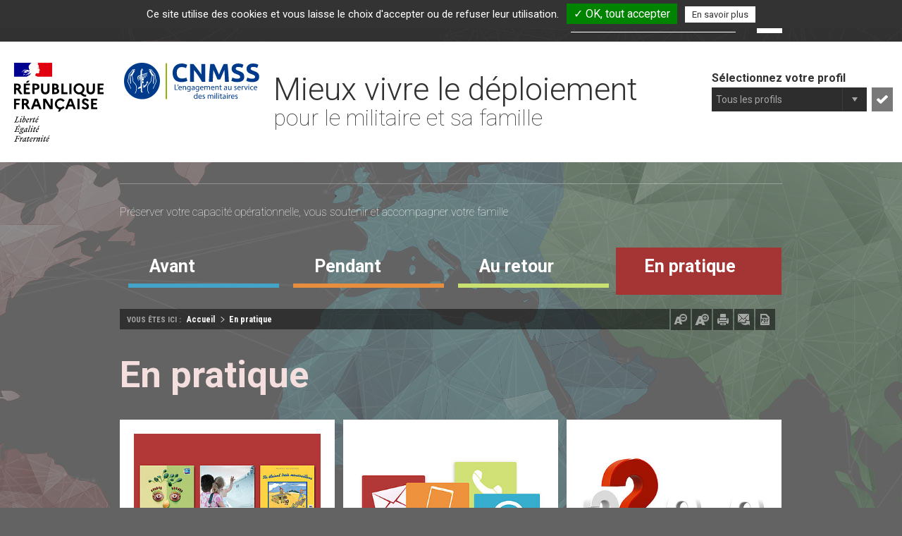

--- FILE ---
content_type: text/html; charset=utf-8
request_url: https://deploiement.cnmss.fr/en-pratique-96.html
body_size: 5328
content:
<!DOCTYPE html>
<html dir="ltr" lang="fr-FR">
<head>

<meta charset="utf-8">
<!-- 
	============================================
	Conception & Réalisation : STRATIS
	Stratis, Communication, Concertation, Création, Digital
	Paris - Toulon - Aix-en-Provence - Toulouse - Antilles-Guyane
	www.stratis.fr
	============================================

	This website is powered by TYPO3 - inspiring people to share!
	TYPO3 is a free open source Content Management Framework initially created by Kasper Skaarhoj and licensed under GNU/GPL.
	TYPO3 is copyright 1998-2017 of Kasper Skaarhoj. Extensions are copyright of their respective owners.
	Information and contribution at http://typo3.org/
-->




<meta name="generator" content="TYPO3 CMS">
<meta name="page-section" content="all">
<meta name="page-type" content="content">
<meta name="author" content="Guide du déploiement - Caisse Nationale Militaire de Sécurité Sociale">
<meta name="language" content="fr">
<meta name="robots" content="all">
<meta name="subject" content="En pratique">


<link rel="stylesheet" type="text/css" href="/typo3temp/compressor/merged-c3d1466fce4364d9fe144c3c8ebe81c9-90eb25b87a94b756eecc66dfc9690843.css?1445965457" media="all">




<script src="/typo3temp/compressor/merged-533d8897aa4a551cec4bcdb17bf45163-13917c9132de2b1088dfc46ef1dc1fde.js?1441969114" type="text/javascript"></script>





			
			<title>En pratique - Mieux vivre le déploiement - Caisse Nationale Militaire de Sécurité Sociale</title>

			
			<meta name="viewport" content="width=device-width, initial-scale=1.0">
			<meta name="apple-mobile-web-app-capable" content="yes">
			<link rel="apple-touch-icon" sizes="57x57" href="/typo3conf/ext/stratis-site-deploiement--cnmss--fr/Resources/Public/Images/favicons/apple-touch-icon-57x57.png"/>
			<link rel="apple-touch-icon" sizes="114x114" href="/typo3conf/ext/stratis-site-deploiement--cnmss--fr/Resources/Public/Images/favicons/apple-touch-icon-114x114.png"/>
			<link rel="apple-touch-icon" sizes="72x72" href="/typo3conf/ext/stratis-site-deploiement--cnmss--fr/Resources/Public/Images/favicons/apple-touch-icon-72x72.png"/>
			<link rel="apple-touch-icon" sizes="144x144" href="/typo3conf/ext/stratis-site-deploiement--cnmss--fr/Resources/Public/Images/favicons/apple-touch-icon-144x144.png"/>
			<link rel="apple-touch-icon" sizes="60x60" href="/typo3conf/ext/stratis-site-deploiement--cnmss--fr/Resources/Public/Images/favicons/apple-touch-icon-60x60.png"/>
			<link rel="apple-touch-icon" sizes="120x120" href="/typo3conf/ext/stratis-site-deploiement--cnmss--fr/Resources/Public/Images/favicons/apple-touch-icon-120x120.png"/>
			<link rel="apple-touch-icon" sizes="76x76" href="/typo3conf/ext/stratis-site-deploiement--cnmss--fr/Resources/Public/Images/favicons/apple-touch-icon-76x76.png"/>
			<link rel="apple-touch-icon" sizes="152x152" href="/typo3conf/ext/stratis-site-deploiement--cnmss--fr/Resources/Public/Images/favicons/apple-touch-icon-152x152.png"/>
			<link rel="icon" type="image/png" href="/typo3conf/ext/stratis-site-deploiement--cnmss--fr/Resources/Public/Images/favicons/favicon-196x196.png" sizes="196x196"/>
			<link rel="icon" type="image/png" href="/typo3conf/ext/stratis-site-deploiement--cnmss--fr/Resources/Public/Images/favicons/favicon-160x160.png" sizes="160x160"/>
			<link rel="icon" type="image/png" href="/typo3conf/ext/stratis-site-deploiement--cnmss--fr/Resources/Public/Images/favicons/favicon-96x96.png" sizes="96x96"/>
			<link rel="icon" type="image/png" href="/typo3conf/ext/stratis-site-deploiement--cnmss--fr/Resources/Public/Images/favicons/favicon-32x32.png" sizes="32x32"/>
			<link rel="icon" type="image/png" href="/typo3conf/ext/stratis-site-deploiement--cnmss--fr/Resources/Public/Images/favicons/favicon-16x16.png" sizes="16x16"/>
			<meta name="msapplication-TileColor" content="#ffffff"/>
			<meta name="msapplication-TileImage" content="/typo3conf/ext/stratis-site-deploiement--cnmss--fr/Resources/Public/Images/favicons/mstile-144x144.png"/>
			<link rel="shortcut icon" type="image/x-icon" href="/favicon.ico?v=1578310731" />

			

			
			<link rel="image_src" href="https://deploiement.cnmss.fr/typo3conf/ext/stratis-site-deploiement--cnmss--fr/Resources/Public/Images/logos/logo.png">
			<meta property="og:image" content="https://deploiement.cnmss.fr/typo3conf/ext/stratis-site-deploiement--cnmss--fr/Resources/Public/Images/logos/logo.png">
			<meta property="og:type" content="website">
			<meta property="og:title" content="En pratique">
			<meta property="og:url" content="https://deploiement.cnmss.fr/en-pratique-96.html" />
			<meta property="og:site_name" content="Site Internet du Guide du déploiement - Caisse Nationale Militaire de Sécurité Sociale" />

			
			<link href='https://fonts.googleapis.com/css?family=Roboto:400,100,100italic,300,300italic,400italic,500,500italic,700,700italic' rel='stylesheet' type='text/css'>
		<link href='https://fonts.googleapis.com/css?family=Roboto+Condensed:700' rel='stylesheet' type='text/css'>
		<link rel="stylesheet" type="text/css" media="all" href="/typo3conf/ext/stratis-site-deploiement--cnmss--fr/Resources/Public/CSS/main.css" />
		<link rel="stylesheet" type="text/css" media="print" href="/typo3conf/ext/stratis-site-deploiement--cnmss--fr/Resources/Public/CSS/print.css" />
		<!--[if lt IE 9]>
			<script src="/typo3conf/ext/stratis-site-deploiement--cnmss--fr/Resources/Public/JS/external/html5.js"></script>
		<![endif]-->
		<script src="/typo3conf/ext/stratis-site-deploiement--cnmss--fr/Resources/Public/JS/lang/lang_fr.js"></script>
		<script src="/typo3conf/ext/stratis-site-deploiement--cnmss--fr/Resources/Public/JS/external/jquery-1.8.2.min.js"></script>
		<script src="/typo3conf/ext/stratis-site-deploiement--cnmss--fr/Resources/Public/tarteaucitron.js/tarteaucitron.js"></script>
		<script>
			var GARootline = '/deploiement.cnmss.fr/En pratique',
				globalDomainName = 'Guide du déploiement - Caisse Nationale Militaire de Sécurité Sociale',
				instanceName = 'stratis-instance',
				siteName = 'stratis-site-deploiement--cnmss--fr',
				isConnected = 0,
				GA_ID = "UA-28588831-7";
		</script>
			
			
				
		<script src="/typo3conf/ext/stratis-site-deploiement--cnmss--fr/Resources/Public/JS/jq_google_analytics.js"></script>
	
			
			
			
			
			
			

		





</head>
<body class="fullWidth theme4">

<!--UdmComment-->
			<script type="text/javascript">var page_id=96;var page_level=1;var level1_id=96;var level2_id=0;var level3_id=0;var level4_id=0;document.getElementsByTagName('body')[0].className+=' js page_id_'+page_id+' page_level_'+page_level+' level1_id_'+level1_id+' level2_id_'+level2_id+' level3_id_'+level3_id+' level4_id_'+level4_id;</script>
			<div id="globalSite">
				
		<nav id="jumpMenu" role="navigation">
			<div class="wrapper">
				<p id="jumpMenuLabel"><img src="/typo3conf/ext/stratis-site-deploiement--cnmss--fr/Resources/Public/Images/pictos/a11y.png" alt="Aller à :"/></p>
				<ul aria-labelledby="jumpMenuLabel">
					<li><a href="#content">Contenu</a></li>
					<li><a href="#mainMenu">Menu principal</a></li>
					<li><a href="#footer">Pied de page</a></li>
					<li><a href="/accessibilite-7.html">Aide</a></li>
				</ul>
			</div>
		</nav>
	
				<header id="header" role="banner">
					
		<div class="tx-mnogosearch-pi1">
		
<div id="rechercheIndexee">
	<form action="/recherche-avancee-22.html#long-search-form" role="search" method="get" id="searchform" class="tx-mnogosearch-searchbox">
		<div class="wrapperSearch dropDownMenu">
			<div class="title">
				<img src="/typo3conf/ext/stratis-site-deploiement--cnmss--fr/Resources/Public/Images/form/search-btn-dropdown.png" alt="Ouvrir la recherche">
			</div>
			<div class="subLevel">
				<div class="wrapSearch">
					<div class="wrapField searchLabel">
						<label for="searchBoxInput">Rechercher :</label>
					</div>
					<div class="wrapField searchInput">
						<input type="text" value="" id="searchBoxInput" name="tx_mnogosearch_pi1[q]" required>
					</div>
					<div class="validation searchBtn">
						<button class="resetButton btnSearch closeDropDownMenu" type="submit"><img alt="Rechercher" src="/typo3conf/ext/stratis-site-deploiement--cnmss--fr/Resources/Public/Images/form/search-btn.png"></button>
					</div>
					<input type="hidden" name="tx_mnogosearch_pi1[rid]" value="96" />
					<input type="hidden" name="tx_mnogosearch_pi1[usid]" value="696a32d5505d4" />
				</div>
			</div>
		</div>
	</form>
</div>

	</div>
	
	
					
		<div class="header-top">
			<div class="header-top-wrapper">
				<div class="logo-image-first">
					<img src="/typo3conf/ext/stratis-site-deploiement--cnmss--fr/Resources/Public/Images/logos/logo-1.png" width="166" height="151" alt="Liberté Égalité Fraternité République Française">
				</div>
				<div class="logo-image-second">
					<img src="/typo3conf/ext/stratis-site-deploiement--cnmss--fr/Resources/Public/Images/logos/logo-2.png" width="192" height="52" alt="CNMSS - L'engagement au service des militaires">
				</div>
				<h1 id="logo">
					Mieux vivre le déploiement<br>
					<span>pour le militaire et sa famille</span>
				</h1>
			</div>
		</div>
		<p class="baseLine">Préserver votre capacité opérationnelle, vous soutenir et accompagner votre famille</p>
	
					
		
		<div class="profileMenu">
			<form class="form" aria-live="polite">
				<label for="profileChoice">Sélectionnez votre profil </label>
				<div class="wrapField">
					<select name="id" id="profileChoice">
						<option value="">Tous les profils</option>
						
							<option value="cat29">Armée de l'Air et de l'Espace</option>
						
							<option value="cat28">Armée de terre</option>
						
							<option value="cat31">Gendarmerie nationale</option>
						
							<option value="cat30">Marine nationale</option>
						
					</select>
					<button type="submit" class="resetButton"><img src="/typo3conf/ext/stratis-site-deploiement--cnmss--fr/Resources/Public/Images/form/valid1.png" alt="Valider le profil"></button>
				</div>
			</form>
		</div>
	
					<p class="numeroDePage">Page<span class="hidden"> : </span><span>96</span></p>
				</header>
				
		<nav id="navigation" role="navigation">
			<div id="mainMenu">
				
					
						<ul class="tabList">
							
								
								
									
								
								<li class="tab109   "><span>Avant</span></li>
							
								
								
									
								
								<li class="tab181   "><span>Pendant</span></li>
							
								
								
								<li class="tab244   "><span>Au retour</span></li>
							
								
								
								<li class="tab96 active active "><span>En pratique</span></li>
							
						</ul>
						<div class="tabPanel">
							
		
			
				<div class="tab tab109">
					<ul class="lvl2">
						
							
							
							
							
							<li class="cat31 cat29 cat28 cat30   ">
								
										<a href="/avant-le-deploiement/militaire-141.html"><span>Militaire</span></a>
									
								
		
			
				
					<ul class="lvl3">
						
							
							
							
							
							<li class="cat31 cat30 cat29 cat28   ">
								
										<a href="/militaire/hygiene-de-vie-162.html"><span>Hygiène de vie</span></a>
									
								
							</li>
						
							
							
							
							
							<li class="cat31 cat30 cat29 cat28   ">
								
										<a href="/militaire/mise-en-condition-operationnelle-151.html"><span>Mise en condition opérationnelle</span></a>
									
								
							</li>
						
							
							
							
							
							<li class="cat31 cat29 cat28 cat30   ">
								
										<a href="/militaire/demarches-administratives-et-accompagnement-social-142.html"><span>Démarches administratives et accompagnement social</span></a>
									
								
							</li>
						
					</ul>
				
			
		
	
							</li>
						
							
							
							
							
							<li class="cat29 cat28 cat30 cat31   ">
								
										<a href="/avant-le-deploiement/famille-110.html"><span>Famille</span></a>
									
								
		
			
				
					<ul class="lvl3">
						
							
							
							
							
							<li class="cat29 cat28 cat30 cat31   ">
								
										<a href="/famille/soutien-des-armees-128.html"><span>Soutien des armées</span></a>
									
								
							</li>
						
							
							
							
							
							<li class="cat29 cat28 cat30 cat31   ">
								
										<a href="/famille/soutien-moral-123.html"><span>Soutien moral</span></a>
									
								
							</li>
						
							
							
								
							
							
							
							<li class="cat29 cat28 cat30 cat31   ">
								
										<a href="/famille/accompagnement-social-et-protection-sociale-111.html"><span>Accompagnement social et protection sociale</span></a>
									
								
							</li>
						
					</ul>
				
			
		
	
							</li>
						
					</ul>
				</div>
			
		
	
		
			
				<div class="tab tab181">
					<ul class="lvl2">
						
							
							
							
							
							<li class="cat29 cat28 cat30 cat31   ">
								
										<a href="/pendant-le-deploiement/militaire-213.html"><span>Militaire</span></a>
									
								
		
			
				
					<ul class="lvl3">
						
							
							
							
							
							<li class="cat29 cat28 cat30 cat31   ">
								
										<a href="/militaire/maintien-en-condition-operationnelle-217.html"><span>Maintien en condition opérationnelle</span></a>
									
								
							</li>
						
							
							
							
							
							<li class="cat29 cat28 cat30 cat31   ">
								
										<a href="/militaire/demarches-administratives-214.html"><span>Démarches administratives</span></a>
									
								
							</li>
						
					</ul>
				
			
		
	
							</li>
						
							
							
							
							
							<li class="cat29 cat28 cat30 cat31   ">
								
										<a href="/pendant-le-deploiement/famille-182.html"><span>Famille</span></a>
									
								
		
			
				
					<ul class="lvl3">
						
							
							
							
							
							<li class="cat29 cat28 cat30 cat31   ">
								
										<a href="/famille/soutien-des-armees-200.html"><span>Soutien des armées</span></a>
									
								
							</li>
						
							
							
							
							
							<li class="cat29 cat28 cat30 cat31   ">
								
										<a href="/famille/soutien-moral-195.html"><span>Soutien moral</span></a>
									
								
							</li>
						
							
							
							
							
							<li class="cat29 cat28 cat30 cat31   ">
								
										<a href="/famille/accompagnement-social-et-protection-sociale-183.html"><span>Accompagnement social et protection sociale</span></a>
									
								
							</li>
						
					</ul>
				
			
		
	
							</li>
						
					</ul>
				</div>
			
		
	
		
			
				<div class="tab tab244">
					<ul class="lvl2">
						
							
							
							
							
							<li class="cat29 cat28 cat30 cat31   ">
								
										<a href="/au-retour/militaire-276.html"><span>Militaire</span></a>
									
								
		
			
				
					<ul class="lvl3">
						
							
							
							
							
							<li class="cat29 cat28 cat30 cat31   ">
								
										<a href="/militaire/hygiene-de-vie-300.html"><span>Hygiène de vie</span></a>
									
								
							</li>
						
							
							
							
							
							<li class="cat29 cat28 cat30 cat31   ">
								
										<a href="/militaire/accompagnement-du-retour-280.html"><span>Accompagnement du retour</span></a>
									
								
							</li>
						
					</ul>
				
			
		
	
							</li>
						
							
							
							
							
							<li class="cat29 cat28 cat30 cat31   ">
								
										<a href="/au-retour/famille-245.html"><span>Famille</span></a>
									
								
		
			
				
					<ul class="lvl3">
						
							
							
							
							
							<li class="cat29 cat28 cat30 cat31   ">
								
										<a href="/famille/soutien-des-armees-263.html"><span>Soutien des armées</span></a>
									
								
							</li>
						
							
							
							
							
							<li class="cat29 cat28 cat30 cat31   ">
								
										<a href="/famille/soutien-moral-258.html"><span>Soutien moral</span></a>
									
								
							</li>
						
							
							
							
							
							<li class="cat29 cat28 cat30 cat31   ">
								
										<a href="/famille/accompagnement-social-et-protection-sociale-246.html"><span>Accompagnement social et protection sociale</span></a>
									
								
							</li>
						
					</ul>
				
			
		
	
							</li>
						
					</ul>
				</div>
			
		
	
		
			
				<div class="tab tab96">
					<ul class="lvl2">
						
							
							
							
							
							<li class="cat28 cat29 cat31 cat30   ">
								
										<a href="/en-pratique/publications-79.html"><span>Publications</span></a>
									
								
		
	
							</li>
						
							
							
							
							
							<li class="cat30 cat28 cat29 cat31   ">
								
										<a href="/en-pratique/contacts-466.html"><span>Contacts</span></a>
									
								
		
	
							</li>
						
							
							
							
							
							<li class="cat28 cat29 cat31 cat30   ">
								
										<a href="/en-pratique/faq-106.html"><span>FAQ</span></a>
									
								
		
	
							</li>
						
					</ul>
				</div>
			
		
	
						</div>
					
				
			</div>
		</nav>
	
				<div id="containerSite">
					<div id="topOfContent" class="clearFix">
						<nav class="breadcrumb" role="navigation"><p id="breadcrumbLabel">Vous êtes ici : </p><ol aria-labelledby="breadcrumbLabel"><li><a href="/mieux-vivre-le-deploiement-3.html"><span class="hover">Accueil</span></a></li><li class="active">En pratique</li></ol></nav>
						<div id="tools">
							<ul id="options">
								
		<li class="reduceText">
			<a rel="nofollow" class="tooltipAccess" href="#"><img alt="Réduire la taille du texte" src="/typo3conf/ext/stratis-site-deploiement--cnmss--fr/Resources/Public/Images/pictos/outils_zoom_moins.png" /></a>
		</li>
		<li class="expandText">
			<a rel="nofollow" class="tooltipAccess" href="#"><img alt="Augmenter la taille du texte" src="/typo3conf/ext/stratis-site-deploiement--cnmss--fr/Resources/Public/Images/pictos/outils_zoom_plus.png" /></a>
		</li>
		<li class="print"><a class="tooltipAccess" href="javascript:window.print();"><img alt="Imprimer cette page" src="/typo3conf/ext/stratis-site-deploiement--cnmss--fr/Resources/Public/Images/pictos/outils_imprimer.png" /></a></li>
		<li class="tipafriend">
			
					<a data-fancybox-type="iframe" class="tooltipAccess fancybox" rel="nofollow" href="/envoyer-cette-page-a-un-ami-337.html?tipUrl=https%3A%2F%2Fdeploiement.cnmss.fr%2Fen-pratique-96.html&amp;send_page_id=96"><img alt="Envoyer cette page à un ami" src="/typo3conf/ext/stratis-site-deploiement--cnmss--fr/Resources/Public/Images/pictos/outils_friend.png" /></a>
				
		</li>
		<li class="pdf">
			<a class="tooltipAccess" rel="nofollow" href="/pdf-85.html?tx_webkitpdf_pi1%5Burls%5D%5B0%5D=https%3A%2F%2Fdeploiement.cnmss.fr%2Fen-pratique-96.html"><img alt="Enregistrer la page au format PDF (maximum 1,5 Méga-octets)" src="/typo3conf/ext/stratis-site-deploiement--cnmss--fr/Resources/Public/Images/pictos/outils_pdf.png" /></a>
		</li>
	
							</ul>
						</div>
					</div>
					
		<main id="container" role="main">
			
					<article id="content" class="content">
				
				<!--/UdmComment-->
				
						<header><h1>En pratique</h1></header>
						
								
								
							
					
				
				
		
				
			
	
				
						
					
				<div id="c802" class="colPos10 setPos isHidden0">




















				
					
						<div class="wrapAdvancedSummary">
							<ul class="advancedSummaryPage">
								
									
									
									
									

									<li class="item cat28 cat29 cat31 cat30  ">
										<div class="wrap">
											
											
												<img src="/fileadmin/_processed_/csm_publications_deploiement_b42acffd06.jpg" width="360" height="270" alt="" />
											
											<h3 class="title">
												
														<a class="linkBloc" href="/en-pratique/publications-79.html"><span>Publications</span></a>
													
											</h3>
											<p class="teaser">
													Retrouvez dans cet espace toutes les publications relatives au guide. Vous pourrez les filtrer par genre ou par thématique.
											</p>

											
										</div>
									</li>
								
									
									
									
									

									<li class="item cat30 cat28 cat29 cat31  ">
										<div class="wrap">
											
											
												<img src="/fileadmin/_processed_/csm_contact_deploiement_21602adb27.jpg" width="360" height="270" alt="" />
											
											<h3 class="title">
												
														<a class="linkBloc" href="/en-pratique/contacts-466.html"><span>Contacts</span></a>
													
											</h3>
											<p class="teaser">
													
											</p>

											
										</div>
									</li>
								
									
									
									
									

									<li class="item cat28 cat29 cat31 cat30  ">
										<div class="wrap">
											
											
												<img src="/fileadmin/_processed_/csm_faq_deploiement_1759458a45.jpg" width="360" height="270" alt="" />
											
											<h3 class="title">
												
														<a class="linkBloc" href="/en-pratique/faq-106.html"><span>FAQ</span></a>
													
											</h3>
											<p class="teaser">
													
											</p>

											
										</div>
									</li>
								
							</ul>
						</div>
					
				


	
</div>
				<div class="wrapperContent">
					
							
						
					
				</div>
				<div class="bottomContent">
					
							
						
					
				</div>
				<!--UdmComment-->
				
				
			
					</article>
				
		</main>
	
					
		<div id="c119" class="colPos1000 setPos isHidden0">




















		<div class="blocPartners">
			<h2 class="title">Le guide &quot;Mieux vivre le déploiement&quot; vous est proposé en partenariat avec :</h2>
			<div class="wrap">
				
					<ul class="listItems">
						
		
			<li class="item">
				<span class="wrapper">
					<a href="http://www.cnmss.fr" target="_blank">
						<img alt="70 ans CNMSS" src="/fileadmin/_processed_/csm_CNMSS_carre_logo_fd_blc_2d43cec982.jpg" width="83" height="63" />
					</a>
				</span>
			</li>
		
	
						
		
			<li class="item">
				<span class="wrapper">
					<a href="http://www.defense.gouv.fr/ema" target="_blank">
						<img alt="État-Major des Armées" src="/fileadmin/_processed_/csm_logo-ema_d560f6e466.png" width="89" height="63" />
					</a>
				</span>
			</li>
		
	
						
		
			<li class="item">
				<span class="wrapper">
					<a href="http://www.defense.gouv.fr/sga" target="_blank">
						<img alt="Secrétariat Général pour l'Administration" src="/fileadmin/_processed_/csm_Logo_SGA_2024_36d798090d.jpg" width="63" height="63" />
					</a>
				</span>
			</li>
		
	
						
		
			<li class="item">
				<span class="wrapper">
					<a href="http://www.defense.gouv.fr/terre" target="_blank">
						<img alt="Armée de terre" src="/fileadmin/_processed_/csm_logo-armee-de-terre_a5a490144e.png" width="82" height="63" />
					</a>
				</span>
			</li>
		
	
						
		
			<li class="item">
				<span class="wrapper">
					<a href="http://www.defense.gouv.fr/marine" target="_blank">
						<img alt="Marine nationale" src="/fileadmin/_processed_/csm_logo-marine-nationale_f590f3d4f5.png" width="49" height="63" />
					</a>
				</span>
			</li>
		
	
						
		
			<li class="item">
				<span class="wrapper">
					<a href="http://www.defense.gouv.fr/air" target="_blank">
						<img alt="Armée de l'Air et de l'Espace" src="/fileadmin/_processed_/csm_logo-armee-de-lair_6074ce9036.png" width="91" height="63" />
					</a>
				</span>
			</li>
		
	
					</ul>
				
					<ul class="listItems">
						
		
			<li class="item">
				<span class="wrapper">
					<a href="http://www.gendarmerie.interieur.gouv.fr" target="_blank">
						<img alt="Gendarmerie nationale" src="/fileadmin/_processed_/csm_logo-gendarmerie_6fd9d5fb95.png" width="73" height="63" />
					</a>
				</span>
			</li>
		
	
						
		
			<li class="item">
				<span class="wrapper">
					<a href="https://www.defense.gouv.fr/sga/au-service-agents/soutien-vie-familiale" target="_blank">
						<img alt="Familles" src="/fileadmin/_processed_/csm_logo-familles_786b57ec1d.png" width="60" height="63" />
					</a>
				</span>
			</li>
		
	
						
		
			<li class="item">
				<span class="wrapper">
					<a href="http://www.defense.gouv.fr/sante" target="_blank">
						<img alt="Service de Santé des Armées" src="/fileadmin/_processed_/csm_newlogoSSA_311ed59d87.jpg" width="56" height="63" />
					</a>
				</span>
			</li>
		
	
						
		
	
						
		
	
						
		
	
					</ul>
				
			</div>
		</div>
	
</div>
	
				</div>
				
		<footer id="footer" role="contentinfo">
			<div class="wrapper">
				
		




















		<nav id="bottomMenu" role="navigation">
			<ul>
				
					
				
					
						
								<li><a href="/glossaire-90.html"><span class="hover">Glossaire</span></a></li>
							
					
				
					
						
								<li><a href="/mentions-legales-6.html"><span class="hover">Mentions légales</span></a></li>
							
					
				
					
						
								<li><a href="/plan-du-site-8.html"><span class="hover">Plan du site</span></a></li>
							
					
				
					
						
								<li><a href="/declaration-de-conformite-au-rgaa-491.html"><span class="hover">Déclaration RGAA</span></a></li>
							
					
				
				<li class="cookiesPanel"><a href="#" onclick="tarteaucitron.userInterface.openPanel();" title="Gestion des cookies (fenêtre modale)"><span class="hover">Gestion des cookies</span></a></li>
			</ul>
		</nav>
	

	
				
		




















		<p class="version"> - <time datetime="2022-04">avril 2022</time></p>
	

	
			</div>
		</footer>
		
		<p id="stratis">Réalisation <span class="ghost">: </span><a title="Stratis, agence de conseil en communication et concertation publique" target="_blank" href="http://www.stratis.fr/">Stratis</a></p>
	
	
			</div>
		<!--/UdmComment-->




<script type="text/javascript" src="/typo3temp/vhs-assets-a29711225c728d7e108fb1087f71681c.js?1768512645"></script>

</body>
</html>

--- FILE ---
content_type: text/css; charset=utf-8
request_url: https://deploiement.cnmss.fr/typo3conf/ext/stratis-site-deploiement--cnmss--fr/Resources/Public/CSS/main.css
body_size: 34088
content:
.stratis_module_menu {
	display: block;
}

div#typo3-docheader-row1 {
	background: none;
	box-shadow: none;
	height: auto;
}

#typo3-module-menu {
	background: url(../Images/beEdit/bg-typo3-menu.jpg) 0 0 repeat transparent;
}

#typo3-menu {
	position: relative;
	padding-top: 0;
	margin-top: 12px;
	background: url(../Images/beEdit/bg-typo3-menu.gif) 0 25px repeat-x transparent;
	height: 26px;
}

#typo3-menu li {
	display: inline-block;
	*display: inline;
	float: left;
	margin: 0 10px;
	padding: 0;
	height: 24px;
	border: none;
	clear: none;
	background: #4f4f4f;
	text-shadow: -1px -1px 10px #000000;
	border-top: 1px solid #535353;
}

#typo3-menu li.clear,
#typo3-menu li ul li.clear {
	display: block;
	clear: both;
	float: none;
	margin: 0;
	line-height: auto;
	min-height: 0;
	height: 0;
	background: none;
	box-shadow: none;
	cursor: default;
	border: none;
}

#typo3-menu li div.modgroup {
	display: block;
	padding: 0;
	text-transform: none;
	font-weight: normal;
	color: #EBEBEB;
	background: url(../Images/beEdit/bg-typo3-tabs.gif) 0 0 repeat-x #4f4f4f;
	-moz-box-shadow: -1px 0 6px #000000;
	border-bottom: 1px solid #4f4f4f;
}

#typo3-menu li div.modgroup span {
	display: block;
	padding: 5px 25px;
	font-weight: bold;
	background: url(../Images/beEdit/bg-typo3-tabs-link.gif) center 0 no-repeat transparent;
}

#typo3-menu li div.collapsed {
	color: #9a9a9a;
	background-image: url(../Images/beEdit/bg-typo3-tabs-collapsed.gif);
	box-shadow: -2px -2px 1px #292929;
	border-bottom: 1px solid #838383;
}

#typo3-menu li div.collapsed span {
	background: none;
	text-shadow: none;
	font-weight: normal;
}

#typo3-menu li ul {
	position: absolute;
	left: 0;
	top: 26px;
	margin: 0;
	padding: 5px;
	width: 100%;
	height: 65px;
	background: url(../Images/beEdit/bg-typo3-sous-menu.gif) 0 bottom repeat-x #4f4f4f;
}

#typo3-menu li ul li {
	float: left;
	clear: none;
	text-shadow: none;
	margin: 0;
	height: auto;
	background: none;
}

#typo3-menu li ul li a,
#typo3-menu li.menuSection ul li a,
#typo3-menu li.menuSection li.highlighted a,
#typo3-menu li.menuSection li.highlighted a:hover {
	margin: 0 2px 0 0;
	padding: 7px 14px 7px 7px;
	color: #ffffff;
	text-decoration: none;
	font-weight: normal;
	background: url(../Images/beEdit/bg-modlink.png) 0 0 repeat-x #393938;
	border: 1px solid #343434;
}

#typo3-menu li span.submodule-icon {
	height: 20px;
	background-position: 0 0;
	background-repeat: no-repeat;
}

#typo3-menu li.menuSection li.highlighted {
	font-weight: normal;
}

#typo3-menu li ul li a:hover,
#typo3-menu li.menuSection li a:hover {
	color: #ffffff;
	text-decoration: none;
	font-weight: normal;
	background: #363636;
	border-color: #646464;
}

#typo3-menu li.menuSection li.highlighted a,
#typo3-menu li.menuSection li.highlighted a:hover {
	background: #000000;
	border-color: #646464;
}

#typo3-menu li ul li a:hover span.submodule-icon,
#typo3-menu li li.highlighted a span.submodule-icon,
#typo3-menu li li.highlighted a:hover span.submodule-icon {
	opacity: 1;
}

#typo3-menu li li.highlighted a span.submodule-label,
#typo3-menu li li.highlighted a:hover span.submodule-label {
	font-weight: bold;
}

#typo3-menu li.menuSection li.mod-web_txstratisfasteditM1.highlighted a span.submodule-icon,
#typo3-menu li.menuSection li.mod-web_txstratisfasteditM1.highlighted a:hover span.submodule-icon,
#typo3-menu li.menuSection li.mod-web_txtemplavoilaM1.highlighted a span.submodule-icon,
#typo3-menu li.menuSection li.mod-web_txtemplavoilaM1.highlighted a:hover span.submodule-icon,
#typo3-menu li.menuSection li.mod-web_txstratisfeeditM1.highlighted a span.submodule-icon,
#typo3-menu li.menuSection li.mod-web_txstratisfeeditM1.highlighted a:hover span.submodule-icon,
#typo3-menu li.menuSection li.mod-web_txrecyclerM1.highlighted a span.submodule-icon,
#typo3-menu li.menuSection li.mod-web_txrecyclerM1.highlighted a:hover span.submodule-icon,
#typo3-menu li.menuSection li.mod-user_setup.highlighted a span.submodule-icon,
#typo3-menu li.menuSection li.mod-user_setup.highlighted a:hover span.submodule-icon,
#typo3-menu li.menuSection li.mod-file_list.highlighted a span.submodule-icon,
#typo3-menu li.menuSection li.mod-file_list.highlighted a:hover span.submodule-icon,
#typo3-menu li.menuSection li.mod-txtcbeuserM1_txtcbeuserM5.highlighted a span.submodule-icon,
#typo3-menu li.menuSection li.mod-txtcbeuserM1_txtcbeuserM5.highlighted a:hover span.submodule-icon {
	background-position: 0 -21px;
}

#typo3-menu li.menuSection li.mod-web_txstratisfasteditM1.highlighted a,
#typo3-menu li.menuSection li.mod-web_txstratisfasteditM1.highlighted a:hover {
	background-image: url(../Images/beEdit/bg-txstratisfastedit.gif);
	background-color: #3f7503;
	border-color: #86c440;
}

#typo3-menu li.menuSection li.mod-web_txtemplavoilaM1.highlighted a,
#typo3-menu li.menuSection li.mod-web_txtemplavoilaM1.highlighted a:hover {
	background-image: url(../Images/beEdit/bg-txtemplavoila.gif);
	background-color: #bc5b00;
	border-color: #ffb400;
}

#typo3-menu li.menuSection li.mod-web_txstratisfeeditM1.highlighted a,
#typo3-menu li.menuSection li.mod-web_txstratisfeeditM1.highlighted a:hover {
	background-image: url(../Images/beEdit/bg-apercu.gif);
	background-color: #008b66;
	border-color: #00c18d;
}

#typo3-menu li.menuSection li.mod-web_txrecyclerM1.highlighted a,
#typo3-menu li.menuSection li.mod-web_txrecyclerM1.highlighted a:hover {
	background-image: url(../Images/beEdit/bg-txrecycler.gif);
	background-color: #950000;
	border-color: #ff0000;
}

#typo3-menu li.menuSection li.mod-user_setup.highlighted a,
#typo3-menu li.menuSection li.mod-user_setup.highlighted a:hover {
	background-image: url(../Images/beEdit/bg-user_setup.gif);
	background-color: #008296;
	border-color: #00deff;
}

#typo3-menu li.menuSection li.mod-file_list.highlighted a,
#typo3-menu li.menuSection li.mod-file_list.highlighted a:hover,
#typo3-menu li.menuSection li.mod-txdamM1_file.highlighted a,
#typo3-menu li.menuSection li.mod-txdamM1_file.highlighted a:hover {
	background-image: url(../Images/beEdit/bg-file_list.gif);
	background-color: #938a00;
	border-color: #fff000;
}

#typo3-menu li.menuSection li.mod-help_txstratismanuelM1.highlighted a,
#typo3-menu li.menuSection li.mod-help_txstratismanuelM1.highlighted a:hover,
#typo3-menu li.menuSection li.mod-help_txstratismanuelM2.highlighted a,
#typo3-menu li.menuSection li.mod-help_txstratismanuelM2.highlighted a:hover,
#typo3-menu li.menuSection li.mod-help_txstratismanuelM3.highlighted a,
#typo3-menu li.menuSection li.mod-help_txstratismanuelM3.highlighted a:hover,
#typo3-menu li.menuSection li.mod-help_txstratismanuelM4.highlighted a,
#typo3-menu li.menuSection li.mod-help_txstratismanuelM4.highlighted a:hover {
	background: url(../Images/beEdit/bg-txstratismanuel.gif) 0 0 no-repeat;
	background-color: #6b2762;
	border-color: #e854d5;
}

#typo3-menu li.menuSection li.mod-txtcbeuserM1_txtcbeuserM5.highlighted a,
#typo3-menu li.menuSection li.mod-txtcbeuserM1_txtcbeuserM5.highlighted a:hover {
	background-image: url(../Images/beEdit/bg-txtcbeuser.gif);
	background-color: #003391;
	border-color: #005aff;
}

#typo3-menu li#web ul {
	display: block;
}

#typo3-module-menu-xsplit,
#typo3-navigationContainer-xsplit {
	background: #292929;
}

/*
**		OOCSS Just What We Need
**		Object Oriented CSS Framework by Steven MOURET.
**		Powered by LESS
** 		www.stratis.fr
**		-----------------------------------------------
**		SUMMARY
**		Reset
**		Typo
**		Generic
**		Size bloc
**		Form
**		Imports
**		-----------------------------------------------
*/

* {
  margin: 0;
  padding: 0;
}

html {
  font-size: 62.5%;
}

body {
  line-height: 1.3;
}

/* HTML5 display-role reset for older browsers */

article,
aside,
details,
figcaption,
figure,
footer,
header,
hgroup,
menu,
nav,
section {
  display: block;
}

ul {
  list-style: none;
}

ol {
  list-style: decimal inside none;
}

blockquote,
q {
  quotes: none;
}

blockquote:before,
blockquote:after,
q:before,
q:after {
  content: '';
  content: none;
}

i,
em {
  font-style: italic;
}

b,
strong {
  font-weight: 700;
}

i b,
b i,
i strong,
strong i,
b em,
em b,
em strong,
strong em {
  font-weight: 700;
  font-style: italic;
}

img {
  vertical-align: bottom;
}

table {
  border-collapse: collapse;
  border-spacing: 0;
}

a {
  text-decoration: none;
}

a:hover,
a:focus {
  text-decoration: underline;
}

a img {
  border: 0;
}

abbr,
acronym,
dfn {
  cursor: help;
  border-bottom: 1px dotted #000;
}

abbr a,
acronym a,
dfn a {
  display: inline !important;
}

address {
  display: inline;
}

kbd {
  border-color: grey;
  border-style: solid;
  border-width: 1px 2px 2px 1px;
  padding: 0 0.4em;
}

button {
  background: none;
  border: none;
  cursor: pointer;
  display: inline-block;
  margin: 0;
  overflow: visible;
  padding: 0;
  text-align: center;
  vertical-align: middle;
  white-space: nowrap;
}

button::-moz-focus-inner,
input::-moz-focus-inner {
  border: 0;
  padding: 0;
}

#container *:first-child,
.home *:first-child,
.popIn .content *:first-child {
  margin-top: 0;
}

#container ul ul:first-child,
#container ul ol:first-child,
#container ol ol:first-child,
#container ol ul:first-child,
.popIn .content ul ul:first-child,
.popIn .content ul ol:first-child,
.popIn .content ol ol:first-child,
.popIn .content ol ul:first-child {
  margin-top: 0;
}

/*
// Fonts
@font1: OpenSansC;

// Font

.fontFace(@font1, 'OpenSans-CondBold-webfont', bold, normal);
.typo11 {
	font-family: OpenSansC, Arial, Helvetica, sans-serif;
	font-weight: @bold;
	font-style: normal;
}
*/

@font-face {
  font-family: "Icons";
  src: url("../Fonts/default-icons-webfont.eot");
  src: url("../Fonts/default-icons-webfont.eot?#iefix") format("embedded-opentype"), url("../Fonts/default-icons-webfont.woff") format("woff"), url("../Fonts/default-icons-webfont.ttf") format("truetype"), url("../Fonts/default-icons-webfont.svg#Icons") format("svg");
  font-weight: normal;
  font-style: normal;
}

.icons,
.rss:before,
.content .rss:before,
.linkView:before,
.content .linkView:before,
.content .parsley-errors-list p:before,
form button:before,
input[type=submit]:before,
input[type=reset]:before,
.catmenu button:before,
.catmenuList .listItems .item:before,
#newsletter .liens li:before,
.jumpMenuAPA li:before,
#mainMenu .lvl3 > li:before,
#mainMenu #accordianMainMenu .tab:before,
#secondaryMenu span.external:after,
.breadcrumb ol li a:after,
#bottomMenu li:before,
.content ul.pagebrowser li.prev a:before,
ul.pagebrowser li.prev a:before,
.content ul.pagebrowser li.prev span:before,
ul.pagebrowser li.prev span:before,
.content ul.pagebrowser li.next a:after,
ul.pagebrowser li.next a:after,
.content ul.pagebrowser li.next span:after,
ul.pagebrowser li.next span:after,
#container .content ul.pagebrowser2 .backLink:before,
.content ul.pagebrowser2 .backLink:before,
#container ul.pagebrowser2 .backLink:before,
ul.pagebrowser2 .backLink:before,
.moreElement:before,
.moreElement:hover:before,
.moreElement:focus:before,
.content .wrapAdvancedSummary .title1:before,
.content .wrapAdvancedSummary .advancedSummaryPage > .item .listItems .item:before,
.content #planDuSite li:before,
.content a .external:after,
.content h4:before,
.content .wrapBlockquote:before,
.content ul > li:before,
.content ul > li > ul > li:before,
.content ol > li > ul > li:before,
.directoryList .listItems .locate:before,
.showHide .wrapShowHideTitle button:before,
.single .infos2 .add .link a:before,
.single .infos2 .locate .link a:before,
.single .infos2 .subscribe .link a:before,
.linkButton .download:before,
.content .linkButton .download:before,
.linkButton .read:before,
.content .linkButton .read:before,
.linkButton .learnMore:before,
.content .linkButton .learnMore:before,
.linkButton .locate:before,
.content .linkButton .locate:before,
.linkButton .postulate:before,
.content .linkButton .postulate:before,
.blocSavoirPlus .title1:before,
.blocPublications .title1:before,
.faqBloc .title:before,
.informationsBloc .col2 .teaser .link:before {
  font-family: Icons;
  font-weight: 400;
  font-style: normal;
  -webkit-font-smoothing: antialiased;
  font-smoothing: antialiased;
  -moz-osx-font-smoothing: grayscale;
  text-rendering: optimizeLegibility;
  speak: none;
}

@font-face {
  font-family: "SpecificIcons";
  src: url("../Fonts/cnmss-deploiement.eot");
  src: url("../Fonts/cnmss-deploiement.eot?#iefix") format("embedded-opentype"), url("../Fonts/cnmss-deploiement.woff") format("woff"), url("../Fonts/cnmss-deploiement.ttf") format("truetype"), url("../Fonts/cnmss-deploiement.svg#SpecificIcons") format("svg");
  font-weight: normal;
  font-style: normal;
}

.specificIcons,
#mainMenu .lvl2 > li:before,
#mainMenu #accordianMainMenu .tab span:before {
  font-family: SpecificIcons;
  font-weight: 400;
  font-style: normal;
  -webkit-font-smoothing: antialiased;
  font-smoothing: antialiased;
  -moz-osx-font-smoothing: grayscale;
  text-rendering: optimizeLegibility;
  speak: none;
}

.wrapper940 {
  width: 940px;
  margin: 0 auto;
  padding: 0 10px;
}

.wrapper960 {
  width: 960px;
  margin: 0 auto;
}

.resetMP {
  margin: 0;
  padding: 0;
}

.resetList {
  margin: 0;
  padding: 0;
}

.resetList li {
  margin: 0;
  padding: 0;
}

.resetList li:before {
  font-family: none;
  content: none;
  margin: auto;
}

.tar {
  text-align: right;
}

.tal {
  text-align: left;
}

.vat {
  vertical-align: top;
}

.vab {
  vertical-align: bottom;
}

.vam {
  vertical-align: middle;
}

.table {
  display: table;
  vertical-align: top;
  border-collapse: collapse;
}

.row {
  display: table-row;
}

.cell {
  display: table-cell;
}

.firstCol {
  padding-right: 10px;
}

.clearFix:after {
  clear: both;
  display: block;
  content: "";
  overflow: hidden;
  visibility: hidden;
  height: 0;
  speak: none;
}

.clear {
  clear: both !important;
}

.wrap {
  overflow: hidden !important;
}

.ghost {
  position: absolute !important;
  top: auto !important;
  left: -9999px !important;
  width: 1px !important;
  height: 1px !important;
  overflow: hidden !important;
}

.hidden {
  display: none !important;
}

.displayForMobile {
  display: none;
}

@media only screen and (max-width: 960px) {
  .hiddenMobile {
    display: none;
  }
  .displayForMobile {
    display: block;
  }
}

.fw100 {
  width: 100%;
}

.fw50 {
  width: 50%;
}

.overflowContainer {
  overflow-y: auto;
}

.resetInput {
  background: transparent;
  border: none;
  padding: 0;
  border-radius: 0;
}

.resetInput:before {
  font-family: none;
  content: none;
  margin: auto;
}

.resetInput:hover {
  border: none !important;
}

.resetButton,
.resetButton:hover,
.resetButton:focus {
  background: none;
  border: none;
  padding: 0;
  margin: 0;
  border-radius: 0;
  color: #000;
  font-weight: 400;
  text-decoration: underline;
  font-size: 0.9em;
}

.resetButton:before,
.resetButton:hover:before,
.resetButton:focus:before {
  font-family: none;
  content: none;
  margin: auto;
}

body {
  font-family: 'Roboto', Arial, sans-serif;
  background: #636363 url("../Images/bg/body.jpg") repeat-x 50% 0;
  color: #000;
}

body.popIn {
  background: #fff;
}

#header {
  margin: 0 auto;
  width: 940px;
  padding: 0 10px;
  position: relative;
}

#header:after {
  clear: both;
  display: block;
  content: "";
  overflow: hidden;
  visibility: hidden;
  height: 0;
  speak: none;
}

#containerSite {
  width: 100%;
  clear: both;
}

#topOfContent {
  width: 940px;
  padding: 20px 10px 10px 10px;
  margin: 0 auto;
}

#container {
  position: relative;
  width: 940px;
  padding: 0 10px;
  margin: 20px auto 0;
  z-index: 1;
  display: block;
}

#container:after {
  clear: both;
  display: block;
  content: "";
  overflow: hidden;
  visibility: hidden;
  height: 0;
  speak: none;
}

#col2 {
  position: absolute;
  left: 10px;
  top: 0;
  width: 200px;
  z-index: 1;
}

#content {
  float: left;
  width: 500px;
  margin-left: 240px;
  position: relative;
}

.fullWidth #content {
  width: 100%;
  float: none;
  margin-left: auto;
}

#contentHome {
  float: none;
  margin-left: 0;
  width: 100%;
  position: relative;
}

.ie78 #contentHome,
.ie78 #content {
  display: inline;
}

.popIn #content {
  float: none;
  margin: 0;
  max-width: 980px;
  width: auto;
}

.largePage #content {
  width: 700px;
}

.noColumn #content {
  float: none;
  margin: 0;
  width: 100%;
}

#col1 {
  float: right;
  width: 160px;
}

.largePage #col1 {
  display: none;
}

#footer {
  background: #313131;
  overflow: hidden;
  padding: 40px 0;
}

#footer .wrapper {
  margin: 0 auto;
  width: 940px;
  padding: 0 10px;
}

#printBanner {
  display: none;
}

/**********************
***		HEADER		***
**********************/

#printBanner {
  display: none;
}

#logo {
  padding: 25px 15px 20px 0;
  font-weight: 300;
  font-size: 4.5em;
  color: #fff;
  line-height: 0.8;
  border-bottom: 1px solid rgba(255, 255, 255, 0.3);
  padding-right: 260px;
}

#logo span {
  font-size: 0.71111em;
  font-weight: 100;
}

#logo a {
  display: block;
  color: #fff;
}

.home #logo {
  font-size: 8.1em;
  padding: 70px 0 40px 0;
  text-align: center;
}

.home #logo span {
  font-size: 0.654320987654321em;
}

.baseLine {
  font-size: 1.6em;
  font-weight: 100;
  color: #fff;
  margin: 0 0 40px 0;
  padding-top: 15px;
}

.home .baseLine {
  text-align: center;
  padding-top: 40px;
  font-size: 2em;
}

.numeroDePage {
  display: none;
  position: fixed;
  top: 0;
  right: 0;
  padding: 10px;
  text-align: center;
  background: #fff;
  background: rgba(255, 255, 255, 0.5);
  font-size: 1.2em;
  color: #666;
}

.numeroDePage span {
  display: block;
  font-size: 1.3em;
  color: #000;
}

.numeroDePage span.hidden {
  display: none;
}

#banner {
  padding: 10px 0;
}

#tools {
  float: right;
  width: 159px;
}

#tools .print,
#tools .expandText,
#tools .reduceText {
  display: none;
}

#options {
  height: 23px;
}

#options li {
  float: left;
  padding: 5px 4px;
  display: inline-block;
  margin: 0 1px;
  background: #2d2d2d;
  background: rgba(0, 0, 0, 0.5);
}

#options li a img {
  color: #fff;
  font-size: 1.3em;
}

.tooltipAccess {
  position: relative;
  z-index: 100;
  display: inline;
}

.tooltip,
.tooltipDfnBulle {
  font-size: 12px;
  font-size: 1.2rem;
  position: absolute;
  background: #2d2d2d;
  padding: 2px 5px;
  z-index: 100;
}

.tooltip:before,
.tooltipDfnBulle:before {
  border-left: 6px solid transparent;
  border-right: 6px solid transparent;
  border-bottom: 6px solid #2d2d2d;
  top: -6px;
  content: "";
  display: inline-block;
  position: absolute;
}

.tooltip {
  top: 40px;
  right: 0;
  color: #ffffff;
  white-space: nowrap;
}

.tooltip:before {
  right: 5px;
}

.tooltipDfn {
  position: relative;
}

.tooltipDfn dfn {
  display: inline-block;
}

.tooltipDfnBulle {
  font-family: 'Roboto', Arial, sans-serif;
  font-weight: 400;
  font-style: normal;
  top: 30px;
  left: 0;
  width: 250px;
  display: block;
  color: #fff;
}

.tooltipDfnBulle:before {
  left: 25px;
}

.item {
  position: relative;
}

.item .linkBloc:after {
  display: block;
  position: absolute;
  top: 0;
  left: 0;
  bottom: 0;
  right: 0;
  content: "";
}

.linkViewWrap {
  clear: both;
  border-top: 1px solid #dbdbdb;
  padding: 10px 0 0 0;
}

.linkViewWrap .wrap {
  text-align: right;
  vertical-align: middle;
}

.rss,
.content .rss,
.linkView,
.content .linkView {
  display: inline-block;
  font-size: 1.1em;
  font-weight: 700;
  text-transform: uppercase;
  vertical-align: top;
}

.rss a,
.content .rss a,
.linkView a,
.content .linkView a {
  color: #737373;
}

.rss,
.content .rss {
  padding-left: 18px;
  position: relative;
}

.rss:before,
.content .rss:before {
  font-size: 11px;
  color: #8a2424;
  position: absolute;
  top: 1px;
  right: inherit;
  bottom: inherit;
  left: 0;
  content: '\e02c';
  line-height: 1;
}

.linkView,
.content .linkView {
  padding-left: 18px;
  position: relative;
}

.linkView:before,
.content .linkView:before {
  font-size: 18px;
  color: #8a2424;
  position: absolute;
  top: -2px;
  right: inherit;
  bottom: inherit;
  left: 0;
  content: '\e011';
  line-height: 1;
}

.rss + .linkView,
.content .rss + .content .linkView {
  margin-left: 20px;
}

/**********************
***		FOOTER		***
**********************/

#bottomInfos {
  float: left;
  width: 316px;
  color: #000;
  font-size: 1.1em;
}

#bottomInfos img {
  float: left;
  margin: 0 10px 10px 0;
}

#bottomInfos p {
  padding-bottom: 5px;
}

#bottomInfos p.page {
  display: none;
}

#bottomInfos strong {
  display: block;
  font-weight: 700;
  text-transform: uppercase;
}

#bottomInfos a {
  margin-top: 5px;
  color: #666;
  text-decoration: none;
}

#bottomInfos a:hover,
#bottomInfos a:focus {
  color: #000;
}

.version {
  display: inline-block;
  vertical-align: middle;
  font-size: 2.3em;
  font-weight: 100;
  color: #a5a6a6;
}

.version time {
  display: inline-block;
}

.version time:first-letter {
  text-transform: uppercase;
}

#stratis {
  width: 100%;
  font-size: 1em;
  color: #fff;
  text-align: right;
  background: #1d1d1d;
}

#stratis span {
  display: none;
}

#stratis a {
  padding: 1px 3px;
  color: #ffffff;
  background: #A40015;
  text-decoration: none;
}

#stratis a:hover,
#stratis a:focus {
  color: #A40015;
  background: #ffffff;
}

.content .parsley-errors-list p {
  margin: 5px 0 15px;
  color: #ff0000;
  font-style: italic;
  font-size: 1.2em;
}

.content .parsley-errors-list p:before {
  content: '\e00f';
  margin: 0;
  font-size: 16px;
  color: #ff0000;
  vertical-align: middle;
  display: inline;
  line-height: 1;
  text-transform: inherit;
}

form {
  display: block;
  overflow: hidden;
}

fieldset,
div.fieldset {
  padding: 0;
  box-sizing: border-box;
  margin-top: 0;
  margin-bottom: 30px;
  border: none;
  position: relative;
  background: none;
}

div.fieldsetGauche,
fieldset.fieldsetGauche {
  clear: both;
  float: left;
  width: 49%;
  margin: 0;
}

div.fieldsetDroite,
fieldset.fieldsetDroite {
  float: right;
  width: 49%;
  margin: 0;
}

fieldset fieldset,
div.fieldset fieldset,
fieldset div.fieldset,
div.fieldset div.fieldset {
  padding: 0;
  margin: 0;
  border: none;
}

fieldset div,
div.fieldset div {
  margin-bottom: 15px;
  box-sizing: border-box;
}

fieldset div fieldset div,
div.fieldset div fieldset div {
  margin: 0;
}

legend {
  display: inline;
  padding: 0;
  color: #666;
  float: left;
  text-align: right;
  font-size: 2.5em;
  white-space: normal;
  width: 100%;
  margin-top: -15px;
  margin-bottom: 15px;
}

.tx-powermail legend {
  border-bottom: 1px solid #666;
}

#col1 legend {
  text-align: left;
}

legend span {
  /*position: absolute;
	top: -30px;
	right: 0;
	z-index: 99;*/
  padding: 0 2px 0 0;
  display: inline-block;
  overflow: hidden;
}

.fieldsetGauche legend,
.fieldsetGauche legend span,
.fieldsetDroite legend,
.fieldsetDroite legend span {
  width: auto;
}

fieldset fieldset legend,
div.fieldset fieldset legend {
  background: transparent;
  font-weight: 700;
  color: #000;
  padding: 0;
  font-size: 1.3em;
}

fieldset:first-child {
  margin-top: 40px;
}

label,
.label {
  cursor: pointer;
  font-size: 1.5em;
  font-weight: 700;
  color: #000;
  display: block;
  padding-bottom: 3px;
}

.legend {
  font-family: 'Roboto', Arial, sans-serif;
  font-size: 1.2em;
  font-weight: 700;
  margin: 0 0 5px 0;
  color: #000;
}

legend em.required,
label em.required {
  color: #ff0000;
  font-weight: 400;
  font-size: 1em;
}

legend em.required {
  font-size: 0.9230769230769231em;
  text-transform: none;
}

legend .teaser,
label .teaser {
  padding: 2px 0;
  font-size: 1em;
  color: #666;
  font-weight: 400;
}

legend .teaser.error,
label .teaser.error {
  display: block;
  color: #ff0000;
  margin: 0;
}

legend .teaser {
  font-size: 0.9230769230769231em;
}

input[type="text"],
input[type="color"],
input[type="date"],
input[type="datetime"],
input[type="email"],
input[type="file"],
input[type="month"],
input[type="number"],
input[type="password"],
input[type="tel"],
input[type="time"],
input[type="url"],
input[type="week"],
textarea,
select,
button {
  font-family: 'Roboto', Arial, sans-serif;
  vertical-align: middle;
}

input[type="text"],
input[type="color"],
input[type="date"],
input[type="datetime"],
input[type="email"],
input[type="file"],
input[type="month"],
input[type="number"],
input[type="password"],
input[type="tel"],
input[type="time"],
input[type="url"],
input[type="week"],
textarea {
  background: #fff;
  border: 1px solid #e3e3e3;
  box-sizing: border-box;
  padding: 7px 2px;
  text-indent: 0.2em;
  font-size: 1.2em;
  color: #000;
  width: 100%;
  transition: 300ms border;
}

textarea {
  height: 160px;
  resize: vertical;
}

input:hover,
textarea:hover,
input:focus,
textarea:focus {
  border: 1px solid #b7b7b7;
}

input[readonly="readonly"] {
  border-color: #fcfcfc;
  background: #ffffff;
  color: #777777;
}

input[readonly="readonly"]:hover,
input[readonly="readonly"]:focus {
  border-color: #fcfcfc;
}

form button,
input[type=submit],
input[type=reset] {
  font-size: 1.3em;
  background: #777777;
  color: #fff;
  padding: 7px 10px;
  font-weight: 700;
  width: auto;
  cursor: pointer;
  border: 1px solid transparent;
  /*
	&:before {
		text-shadow: 1px 1px 1px @color2;
	}
	*/
}

form button:before,
input[type=submit]:before,
input[type=reset]:before {
  content: '\e057';
  margin: 0 5px 0 0;
  font-size: 16px;
  color: #fff;
  vertical-align: -1px;
  display: inline;
  line-height: 1;
  text-transform: inherit;
}

form button:hover,
input[type=submit]:hover,
form button:focus,
input[type=submit]:focus {
  border: 1px dotted #fff;
  background: #5e5e5e;
  color: #ffffff;
}

form button[type=reset],
input[type=reset] {
  background: #cccccc;
  color: #666;
}

form button[type=reset]:hover,
input[type=reset]:hover,
form button[type=reset]:focus,
input[type=reset]:focus {
  background: #636363;
  color: #cccccc;
}

form button.image,
input[type="image"] {
  width: auto;
  background: none;
  border: none;
  padding: 0;
}

form button.cancel,
input.cancel {
  background: #666;
}

form button.cancel:before,
input.cancel:before {
  content: '\e058';
}

form button.cancel:hover,
input.cancel:hover,
form button.cancel:focus,
input.cancel:focus {
  background: #4d4d4d;
}

input[type=radio],
input[type=checkbox] {
  width: auto;
}

.helpme {
  font-size: 1.1em;
  font-style: italic;
}

.reinit_fieldset {
  border: none;
  padding: 0;
}

.reinit_fieldset legend {
  display: none;
}

select {
  -webkit-appearance: none !important;
  -moz-appearance: none !important;
  appearance: none !important;
  background: #fff url("../Images/form/select_right_profile.png") no-repeat 100% 50%;
  border: 1px solid #2d2d2d;
  color: #000;
  cursor: pointer;
  display: inline-block;
  font-size: 1.4em;
  max-width: 74rem;
  min-height: 3.4rem;
  line-height: 1;
  min-width: 7.5rem;
  padding: 0.7rem 3.5rem 0.7rem 0.5rem;
  box-sizing: border-box;
}

select::-ms-expand {
  display: none;
}

.radio,
.checkbox {
  clear: both;
}

.radio:after,
.checkbox:after {
  clear: both;
  display: block;
  content: "";
  overflow: hidden;
  visibility: hidden;
  height: 0;
  speak: none;
}

.radio legend,
.checkbox legend {
  text-align: left;
  font-style: normal;
  padding-bottom: 15px;
  margin-bottom: 0;
}

.horizontal .radio,
.horizontal2 .radio,
.horizontal3 .radio,
.horizontal4 .radio,
.horizontal .checkbox,
.horizontal2 .checkbox,
.horizontal3 .checkbox,
.horizontal4 .checkbox {
  overflow: hidden;
}

.horizontal .check_radio_item,
.horizontal2 .check_radio_item,
.horizontal3 .check_radio_item,
.horizontal4 .check_radio_item {
  float: left;
  width: 47%;
  padding-right: 3%;
}

.horizontal2 li:nth-of-type(2n+1) {
  clear: both;
}

.horizontal .powermail_item,
.horizontal3 .powermail_item {
  float: left;
  width: 30%;
  padding-right: 3%;
}

.horizontal .powermail_item:nth-of-type(3n+1),
.horizontal3 .powermail_item:nth-of-type(3n+1) {
  clear: both;
}

.horizontal4 .powermail_item {
  float: left;
  width: 22%;
  padding-right: 3%;
}

.horizontal4 .powermail_item:nth-of-type(4n+1) {
  clear: both;
}

/* Checkbox */

.checkbox label {
  display: inline-block;
  cursor: pointer;
  position: relative;
  padding-left: 25px;
  margin-right: 15px;
  font-size: 1.3em;
}

.checkbox label:before {
  content: "";
  display: inline-block;
  width: 14px;
  height: 14px;
  margin-right: 10px;
  position: absolute;
  left: 0;
  top: 1px;
  background-color: #a5a6a6;
  border: 1px solid #a5a6a6;
}

.checkbox label:before:disabled {
  border-color: #a5a6a6;
}

input[type=checkbox] {
  position: absolute;
  left: -9999px;
}

input[type=checkbox]:checked + label:before {
  font-family: Icons;
  content: "\e057";
  /*text-shadow: 1px 1px 1px rgba(0, 0, 0, .2);*/
  font-size: 12px;
  color: #0a153e;
  text-align: center;
  line-height: 12px;
}

input[type=checkbox]:disabled + label:before {
  border: 1px solid #a5a6a6;
  color: #777;
  cursor: default;
}

input[type=checkbox]:disabled + label {
  cursor: default;
  color: #777;
}

input[type=checkbox]:focus + label {
  outline: 1px dotted #000;
}

.ie8 .checkbox label,
.ie7 .checkbox label {
  padding: 0;
}

.ie8 .checkbox label:before,
.ie7 .checkbox label:before {
  width: auto;
  height: auto;
  margin: auto;
}

.ie8 input[type=checkbox],
.ie7 input[type=checkbox] {
  position: inherit;
  left: inherit;
}

/* radio */

.radio label {
  display: inline-block;
  cursor: pointer;
  position: relative;
  padding-left: 25px;
  margin-right: 15px;
  font-size: 1.3em;
}

.radio label:before {
  border-radius: 10px;
  content: "";
  display: inline-block;
  width: 14px;
  height: 14px;
  margin-right: 10px;
  position: absolute;
  left: 0;
  top: 1px;
  background-color: #a5a6a6;
  border: 1px solid #a5a6a6;
}

input[type=radio] {
  position: absolute;
  left: -9999px;
}

input[type=radio]:hover,
input[type=radio]:focus {
  border: none;
}

input[type=radio]:checked + label:before {
  font-family: Icons;
  content: "\e06c";
  /*text-shadow: 1px 1px 1px rgba(0, 0, 0, .2);*/
  font-size: 10px;
  color: #0a153e;
  text-align: center;
  line-height: 14px;
}

input[type=radio]:disabled + label:before {
  border: 1px solid #a5a6a6;
  color: #777;
  cursor: default;
}

input[type=radio]:disabled + label {
  cursor: default;
  color: #777;
}

input[type=radio]:focus + label {
  outline: 1px dotted #000;
}

.ie8 .radio label,
.ie7 .radio label {
  padding: 0;
}

.ie8 .radio label:before,
.ie7 .radio label:before {
  width: auto;
  height: auto;
  margin: auto;
}

.ie8 input[type=radio],
.ie7 input[type=radio] {
  position: inherit;
  left: inherit;
}

#files_list {
  padding: 10px 0 0;
  margin: 0;
}

#files_list div {
  padding: 0 0 10px;
  margin: 0;
  font-size: 1.2em;
}

#files_list input {
  width: auto;
  margin-left: 10px;
  padding: 0;
  cursor: pointer;
  font-size: 1em;
}

.tx-powermail-pi1_confirmation .tx_powermail_pi1_formconfirmation_back {
  float: left;
}

.tx-powermail-pi1_confirmation .tx_powermail_pi1_formconfirmation_back input {
  background: #ECEAE0;
  color: #666;
}

.tx-powermail-pi1_confirmation .tx_powermail_pi1_formconfirmation_submit {
  float: right;
}

.captcha {
  margin-bottom: 1.5em;
  overflow: hidden;
}

.captcha img {
  margin: 20px 0;
  float: left;
}

.captcha input[type="image"].tx-srfreecap-pi2-image-accessible {
  float: left;
  margin: 90px 0 0 20px;
}

.captcha p.tx-srfreecap-pi2-accessible {
  float: left;
  margin: 100px 0 0 10px;
}

.catmenu {
  margin-bottom: 20px;
}

.catmenu label,
.catmenu legend {
  color: #fff;
  border-color: #fff;
}

.catmenu fieldset,
.catmenu div.fieldset {
  margin: 0;
  padding: 15px 20px 5px 20px;
  background: #8a2424;
}

.catmenu fieldset:after,
.catmenu div.fieldset:after {
  clear: both;
  display: block;
  content: "";
  overflow: hidden;
  visibility: hidden;
  height: 0;
  speak: none;
}

.catmenu .table {
  margin-bottom: 0;
}

.catmenu .select select,
.catmenu .select span.selectElement,
.catmenu input,
.catmenu select {
  width: 100%;
}

.catmenu #catMenuReportages:after {
  clear: both;
  display: block;
  content: "";
  overflow: hidden;
  visibility: hidden;
  height: 0;
  speak: none;
}

.catmenu .table > div:last-child {
  padding: 0 0 0 15px;
}

.catmenu button {
  background: #000000;
}

.catmenu button:before {
  content: '\e031';
  margin: 0 5px 0 0;
  font-size: 16px;
  color: #fff;
  vertical-align: -1px;
  display: inline;
  line-height: 1;
  text-transform: inherit;
}

.catmenu button:hover,
.catmenu button:focus {
  background: #333333;
}

.catmenuList .listItems {
  font-size: 0;
}

.catmenuList .listItems .item {
  display: inline-block;
  vertical-align: top;
  width: 50%;
  font-size: 13px;
  font-size: 1.3rem;
  position: relative;
  padding: 5px 20px;
  box-sizing: border-box;
}

.catmenuList .listItems .item:before {
  font-size: 16px;
  color: #a53434;
  position: absolute;
  top: 5px;
  right: inherit;
  bottom: inherit;
  left: 0;
  content: '\e027';
  line-height: 1;
}

.catmenuList .listItems .item a {
  color: #303030;
}

.catmenuList .listItems .item.active a,
.catmenuList .listItems .item.selected a {
  text-decoration: underline;
  color: #a53434;
}

#newsletter {
  float: right;
  width: 250px;
}

#newsletter .title {
  margin-bottom: 10px;
}

#newsletter form > fieldset {
  margin: 0;
  border: none;
  background: none;
  padding: 0;
}

#newsletter form > fieldset fieldset {
  background: none;
}

#newsletter legend {
  float: none;
}

#newsletter legend span {
  top: -60px;
}

#newsletter .wrapNewsletter {
  display: table;
  width: 100%;
}

#newsletter .wrapField {
  display: table-cell;
  vertical-align: top;
}

#newsletter .field2 {
  width: 100%;
}

#newsletter .validation {
  margin: 0;
}

#newsletter .validation button {
  border: 1px dotted transparent;
}

#newsletter .validation button img {
  width: 30px;
  height: auto;
}

#newsletter .validation button:hover,
#newsletter .validation button:focus {
  border: 1px dotted #000;
}

#newsletter .liens {
  font-size: 1.2em;
  overflow: hidden;
}

#newsletter .liens li {
  display: inline-block;
  margin-left: 10px;
  position: relative;
  padding-left: 15px;
}

#newsletter .liens li:before {
  font-size: 16px;
  color: #8a2424;
  position: absolute;
  top: 0;
  right: inherit;
  bottom: inherit;
  left: 0;
  content: '\e011';
  line-height: 1;
}

#newsletter .liens li:first-child {
  margin-left: auto;
}

#newsletter .liens .archives {
  float: left;
}

#newsletter .liens a {
  color: #666;
  text-decoration: none;
}

#newsletter .liens a:hover,
#newsletter .liens a:focus {
  color: #000;
  text-decoration: underline;
}

#advancedNewsletter .custom_radio {
  float: left;
  padding-right: 1%;
  width: 49%;
}

#advancedNewsletter .custom_checkbox {
  float: left;
  padding-right: 1%;
  width: 24%;
}

#rechercheIndexee {
  margin-top: -4.8rem;
  float: right;
  width: 45%;
}

#rechercheIndexee .title {
  display: none;
}

#rechercheIndexee .subLevel .wrapField {
  display: table-cell;
  vertical-align: middle;
}

#rechercheIndexee .subLevel .searchInput {
  width: 100%;
}

#rechercheIndexee .subLevel .validation {
  display: table-cell;
  vertical-align: bottom;
  padding-left: 30px;
}

#rechercheIndexee .subLevel label {
  margin-right: 5px;
  white-space: nowrap;
  vertical-align: middle;
  font-size: 2.2em;
  color: #fff;
  font-weight: 300;
}

#rechercheIndexee .subLevel input {
  background: transparent;
  border: none;
  border-bottom: 1px solid #fff;
  color: #fff;
  font-size: 1.6em;
  width: 100%;
}

#rechercheIndexee .subLevel button {
  border: 1px dotted transparent;
  background: #fff;
  padding: 2px;
}

#rechercheIndexee .subLevel button img {
  width: 30px;
  height: auto;
}

#rechercheIndexee .subLevel button:hover,
#rechercheIndexee .subLevel button:focus {
  border: 1px dotted #000;
}

p.stats {
  margin: 0;
  padding: 15px 0;
}

strong.selection {
  background: #FEF798;
}

.list span.barre {
  display: inline-block;
  margin: 0 4px;
  width: 50px;
  height: 12px;
  line-height: 12px;
  background: #b2b2b2;
}

.list span.barre span {
  display: inline-block;
  height: 12px;
  background: #8a2424;
}

#jumpMenu {
  display: block;
  width: 100%;
  overflow: hidden;
  background: #313131;
  background: rgba(0, 0, 0, 0.5);
}

#jumpMenu .wrapper {
  width: 940px;
  margin: 0 auto;
  padding: 22px 10px;
}

#jumpMenu p {
  display: inline;
  font-size: 1.2em;
  color: #fff;
  vertical-align: middle;
  padding-right: 10px;
}

#jumpMenu ul {
  vertical-align: middle;
  display: inline-block;
  overflow: hidden;
  text-transform: uppercase;
  font-size: 1.1em;
  max-width: 50%;
}

#jumpMenu ul li {
  display: inline-block;
  float: left;
  padding: 0 15px;
  border-left: 1px solid #6b6b6b;
}

#jumpMenu ul li:first-child {
  padding-left: 0;
  border: none;
}

#jumpMenu ul li a {
  display: block;
  color: #a5a5a5;
  text-decoration: none;
}

#jumpMenu ul li a:hover,
#jumpMenu ul li a:focus {
  text-decoration: underline;
}

.home .jumpMenuAPA {
  display: none;
}

.jumpMenuAPA {
  font-size: 0;
  padding: 0 10px;
  box-sizing: border-box;
  margin: 0 0 50px;
}

.jumpMenuAPA li {
  display: inline-block;
  vertical-align: bottom;
  font-size: 13px;
  font-size: 1.3rem;
  width: 31.9%;
  text-align: center;
  margin: 0 0 0 2%;
  box-sizing: border-box;
  position: relative;
}

.jumpMenuAPA li:before {
  font-size: 16px;
  color: #70c3e2;
  position: absolute;
  top: inherit;
  right: inherit;
  bottom: 5px;
  left: 48%;
  content: '\e024';
  line-height: 1;
}

.jumpMenuAPA li:first-child {
  margin-left: 0;
}

.jumpMenuAPA li:before {
  font-family: Icons, sans-serif;
}

.jumpMenuAPA li.avant {
  background: #43a4c7;
  border-bottom: 7px solid #70c3e2;
}

.jumpMenuAPA li.avant:before {
  color: #70c3e2;
}

.jumpMenuAPA li.pendant {
  background: #e68d3e;
  border-bottom: 7px solid #f0a15b;
}

.jumpMenuAPA li.pendant:before {
  color: #f0a15b;
}

.jumpMenuAPA li.auRetour {
  background: #c9e170;
  border-bottom: 7px solid #ddf38b;
}

.jumpMenuAPA li.auRetour:before {
  color: #ddf38b;
}

.jumpMenuAPA li.active,
.jumpMenuAPA li:hover,
.jumpMenuAPA li:focus {
  border-bottom: 7px solid #2D2D2D;
}

.jumpMenuAPA li.active:before,
.jumpMenuAPA li:hover:before,
.jumpMenuAPA li:focus:before {
  color: #2D2D2D;
}

.jumpMenuAPA li.active a,
.jumpMenuAPA li:hover a,
.jumpMenuAPA li:focus a {
  text-decoration: underline;
}

.jumpMenuAPA a {
  display: block;
  padding: 10px 5px 23px;
  color: #303030;
  font-weight: 700;
  font-size: 1.384615384615385em;
}

.home .profileMenu {
  position: relative;
  margin: auto;
  right: inherit;
  top: inherit;
}

.profileMenu {
  position: absolute;
  top: 42px;
  right: 10px;
  width: 260px;
}

.profileMenu label {
  color: #fff;
  font-weight: 700;
  font-size: 1.6em;
}

.profileMenu select,
.profileMenu .selectElement {
  margin-right: 5px;
  width: 220px;
  background-color: #2d2d2d;
  color: #a5a6a6;
  border-color: #2d2d2d;
  height: 34px !important;
}

.profileMenu button {
  display: inline-block;
  vertical-align: middle;
  background: #787878;
  height: 34px;
}

.profileMenu button:hover,
.profileMenu button:focus {
  background: #2d2d2d;
}

.profileMenu button img {
  color: #fff;
  font-size: 1.2em;
}

.home #navigation {
  display: none;
}

#navigation {
  width: 937px;
  margin: 0 auto;
  padding: 0 10px;
}

.ie8 #mainMenu .tabList > li span {
  padding: 1px 0 8px 30px;
}

#mainMenu .tabList {
  font-size: 0;
}

#mainMenu .tabList > li {
  display: inline-block;
  vertical-align: bottom;
  font-size: 25px;
  font-size: 2.5rem;
  padding: 10px;
  font-weight: 700;
  color: #fff;
  width: 25%;
  box-sizing: border-box;
}

#mainMenu .tabList > li span {
  border-bottom: 6px solid;
  display: block;
  padding: 1px 0 8px 30px;
  transition: all 0.1s ease-in-out;
}

#mainMenu .tabList > li:hover span,
#mainMenu .tabList > li:focus span {
  padding-bottom: 0;
}

#mainMenu .tabList > li[aria-selected='true'],
#mainMenu .tabList > li.active {
  color: #303030;
}

#mainMenu .tabList > li[aria-selected='true'].tab1,
#mainMenu .tabList > li.active.tab1,
#mainMenu .tabList > li[aria-selected='true'].tab109,
#mainMenu .tabList > li.active.tab109 {
  background: #43a4c7;
}

#mainMenu .tabList > li[aria-selected='true'].tab2,
#mainMenu .tabList > li.active.tab2,
#mainMenu .tabList > li[aria-selected='true'].tab181,
#mainMenu .tabList > li.active.tab181 {
  background: #e68d3e;
}

#mainMenu .tabList > li[aria-selected='true'].tab3,
#mainMenu .tabList > li.active.tab3,
#mainMenu .tabList > li[aria-selected='true'].tab244,
#mainMenu .tabList > li.active.tab244 {
  background: #c9e170;
}

#mainMenu .tabList > li[aria-selected='true'].tab4,
#mainMenu .tabList > li.active.tab4,
#mainMenu .tabList > li[aria-selected='true'].tab96,
#mainMenu .tabList > li.active.tab96 {
  color: #fff;
  background: #a53434;
}

#mainMenu .tabList .tab1 span,
#mainMenu .tabList .tab109 span {
  border-color: #43a4c7;
}

#mainMenu .tabList .tab2 span,
#mainMenu .tabList .tab181 span {
  border-color: #e68d3e;
}

#mainMenu .tabList .tab3 span,
#mainMenu .tabList .tab244 span {
  border-color: #c9e170;
}

#mainMenu .tabList .tab4 span,
#mainMenu .tabList .tab96 span {
  border-color: #a53434;
}

#mainMenu .tabPanel .tab {
  position: relative;
  padding: 35px 0;
  overflow: hidden;
}

#mainMenu .tabPanel .closeTabPanel {
  position: absolute;
  top: 3px;
  right: 3px;
}

#mainMenu .tabPanel #tabPanelmainMenu0 {
  background: #43a4c7;
}

#mainMenu .tabPanel #tabPanelmainMenu1 {
  background: #e68d3e;
}

#mainMenu .tabPanel #tabPanelmainMenu2 {
  background: #c9e170;
}

#mainMenu .tabPanel #tabPanelmainMenu3 {
  background: #a53434;
}

#mainMenu .tabPanel #tabPanelmainMenu3 a {
  color: #fff;
}

#mainMenu .tabPanel #tabPanelmainMenu3 .lvl2 > li:before {
  color: #fff;
}

#mainMenu .tabPanel #tabPanelmainMenu3 .lvl3 > li:before {
  color: #fff;
}

#mainMenu .tabPanel a {
  color: #303030;
}

#mainMenu .lvl2 > li {
  float: left;
  width: 50%;
  padding: 0 40px;
  box-sizing: border-box;
  position: relative;
}

#mainMenu .lvl2 > li:before {
  font-size: 16px;
  color: #303030;
  position: absolute;
  top: 10px;
  right: inherit;
  bottom: inherit;
  left: 16px;
  content: '\e001';
  line-height: 1;
}

#mainMenu .lvl2 > li:first-child:before {
  content: '\e000';
}

#mainMenu .lvl2 > li > a {
  font-size: 2.7em;
  font-weight: 100;
}

#mainMenu .lvl2 > li.active > a {
  font-weight: 400;
}

#mainMenu .lvl3 > li {
  position: relative;
  padding: 3px 0 3px 15px;
  display: block;
}

#mainMenu .lvl3 > li:before {
  font-size: 12px;
  color: #303030;
  position: absolute;
  top: 6px;
  right: inherit;
  bottom: inherit;
  left: 0;
  content: '\e017';
  line-height: 1;
}

#mainMenu .lvl3 > li > a {
  font-size: 1.6em;
  font-weight: 300;
}

#mainMenu .lvl3 > li.active > a {
  font-weight: 700;
}

#mainMenu #accordianMainMenu {
  margin-bottom: 30px;
}

#mainMenu #accordianMainMenu .tab {
  font-size: 2.77778em;
  font-weight: 700;
  padding: 15px 0 8px 0;
  cursor: pointer;
  position: relative;
}

#mainMenu #accordianMainMenu .tab:before {
  font-size: 12px;
  color: #666;
  position: absolute;
  top: 24px;
  right: 30px;
  bottom: inherit;
  left: inherit;
  content: '\e024';
  line-height: 1;
}

#mainMenu #accordianMainMenu .tab span {
  display: block;
  margin-left: 35px;
  border-bottom: 1px solid #000;
  position: relative;
}

#mainMenu #accordianMainMenu .tab span:before {
  font-size: 38px;
  color: #666;
  position: absolute;
  top: inherit;
  right: inherit;
  bottom: -22px;
  left: 0;
  content: '\e002';
  line-height: 1;
}

#mainMenu #accordianMainMenu .tab#tab1,
#mainMenu #accordianMainMenu .tab#tab109 {
  color: #157a9f;
}

#mainMenu #accordianMainMenu .tab#tab1:before,
#mainMenu #accordianMainMenu .tab#tab109:before {
  color: #43a4c7;
}

#mainMenu #accordianMainMenu .tab#tab1 span,
#mainMenu #accordianMainMenu .tab#tab109 span {
  border-bottom-color: #43a4c7;
}

#mainMenu #accordianMainMenu .tab#tab1 span:before,
#mainMenu #accordianMainMenu .tab#tab109 span:before {
  color: #43a4c7;
}

#mainMenu #accordianMainMenu .tab#tab2,
#mainMenu #accordianMainMenu .tab#tab181 {
  color: #cb7d38;
}

#mainMenu #accordianMainMenu .tab#tab2:before,
#mainMenu #accordianMainMenu .tab#tab181:before {
  color: #e68d3e;
}

#mainMenu #accordianMainMenu .tab#tab2 span,
#mainMenu #accordianMainMenu .tab#tab181 span {
  border-bottom-color: #e68d3e;
}

#mainMenu #accordianMainMenu .tab#tab2 span:before,
#mainMenu #accordianMainMenu .tab#tab181 span:before {
  color: #e68d3e;
}

#mainMenu #accordianMainMenu .tab#tab3,
#mainMenu #accordianMainMenu .tab#tab244 {
  color: #819c20;
}

#mainMenu #accordianMainMenu .tab#tab3:before,
#mainMenu #accordianMainMenu .tab#tab244:before {
  color: #c9e170;
}

#mainMenu #accordianMainMenu .tab#tab3 span,
#mainMenu #accordianMainMenu .tab#tab244 span {
  border-bottom-color: #c9e170;
}

#mainMenu #accordianMainMenu .tab#tab3 span:before,
#mainMenu #accordianMainMenu .tab#tab244 span:before {
  color: #c9e170;
}

#mainMenu #accordianMainMenu .tab#tab4,
#mainMenu #accordianMainMenu .tab#tab96 {
  color: #8a2424;
}

#mainMenu #accordianMainMenu .tab#tab4:before,
#mainMenu #accordianMainMenu .tab#tab96:before {
  color: #a53434;
}

#mainMenu #accordianMainMenu .tab#tab4 span,
#mainMenu #accordianMainMenu .tab#tab96 span {
  border-bottom-color: #a53434;
}

#mainMenu #accordianMainMenu .tab#tab4 span:before,
#mainMenu #accordianMainMenu .tab#tab96 span:before {
  color: #a53434;
}

#mainMenu #accordianMainMenu .tab[aria-expanded="true"],
#mainMenu #accordianMainMenu .tab.active {
  border-bottom: 1px solid #fff;
}

#mainMenu #accordianMainMenu .tab[aria-expanded="true"]:before,
#mainMenu #accordianMainMenu .tab.active:before {
  content: "\e025";
}

#mainMenu #accordianMainMenu .tab[aria-expanded="true"]#tab1,
#mainMenu #accordianMainMenu .tab.active#tab1,
#mainMenu #accordianMainMenu .tab[aria-expanded="true"]#tab109,
#mainMenu #accordianMainMenu .tab.active#tab109 {
  color: #303030;
  background: #43a4c7;
}

#mainMenu #accordianMainMenu .tab[aria-expanded="true"]#tab1:before,
#mainMenu #accordianMainMenu .tab.active#tab1:before,
#mainMenu #accordianMainMenu .tab[aria-expanded="true"]#tab109:before,
#mainMenu #accordianMainMenu .tab.active#tab109:before {
  color: #157a9f;
}

#mainMenu #accordianMainMenu .tab[aria-expanded="true"]#tab2,
#mainMenu #accordianMainMenu .tab.active#tab2,
#mainMenu #accordianMainMenu .tab[aria-expanded="true"]#tab181,
#mainMenu #accordianMainMenu .tab.active#tab181 {
  color: #303030;
  background: #e68d3e;
}

#mainMenu #accordianMainMenu .tab[aria-expanded="true"]#tab2:before,
#mainMenu #accordianMainMenu .tab.active#tab2:before,
#mainMenu #accordianMainMenu .tab[aria-expanded="true"]#tab181:before,
#mainMenu #accordianMainMenu .tab.active#tab181:before {
  color: #cb7d38;
}

#mainMenu #accordianMainMenu .tab[aria-expanded="true"]#tab3,
#mainMenu #accordianMainMenu .tab.active#tab3,
#mainMenu #accordianMainMenu .tab[aria-expanded="true"]#tab244,
#mainMenu #accordianMainMenu .tab.active#tab244 {
  color: #303030;
  background: #c9e170;
}

#mainMenu #accordianMainMenu .tab[aria-expanded="true"]#tab3:before,
#mainMenu #accordianMainMenu .tab.active#tab3:before,
#mainMenu #accordianMainMenu .tab[aria-expanded="true"]#tab244:before,
#mainMenu #accordianMainMenu .tab.active#tab244:before {
  color: #819c20;
}

#mainMenu #accordianMainMenu .tab[aria-expanded="true"]#tab4,
#mainMenu #accordianMainMenu .tab.active#tab4,
#mainMenu #accordianMainMenu .tab[aria-expanded="true"]#tab96,
#mainMenu #accordianMainMenu .tab.active#tab96 {
  color: #fff;
  background: #a53434;
}

#mainMenu #accordianMainMenu .tab[aria-expanded="true"]#tab4:before,
#mainMenu #accordianMainMenu .tab.active#tab4:before,
#mainMenu #accordianMainMenu .tab[aria-expanded="true"]#tab96:before,
#mainMenu #accordianMainMenu .tab.active#tab96:before {
  color: #8a2424;
}

#mainMenu #accordianMainMenu .panel {
  overflow: hidden;
  padding: 10px 10px;
}

#mainMenu #accordianMainMenu .panel#panel1,
#mainMenu #accordianMainMenu .panel#panel109 {
  background: #43a4c7;
}

#mainMenu #accordianMainMenu .panel#panel2,
#mainMenu #accordianMainMenu .panel#panel181 {
  background: #e68d3e;
}

#mainMenu #accordianMainMenu .panel#panel3,
#mainMenu #accordianMainMenu .panel#panel244 {
  background: #c9e170;
}

#mainMenu #accordianMainMenu .panel#panel4,
#mainMenu #accordianMainMenu .panel#panel96 {
  background: #a53434;
}

#mainMenu #accordianMainMenu .panel#panel4 a,
#mainMenu #accordianMainMenu .panel#panel96 a {
  color: #fff;
}

#mainMenu #accordianMainMenu .panel#panel4 .lvl2 > li:before,
#mainMenu #accordianMainMenu .panel#panel96 .lvl2 > li:before {
  color: #fff;
}

#mainMenu #accordianMainMenu .panel#panel4 .lvl3 > li:before,
#mainMenu #accordianMainMenu .panel#panel96 .lvl3 > li:before {
  color: #fff;
}

#mainMenu #accordianMainMenu .lvl2 > li {
  float: none;
  width: 100%;
  padding: 0 0 0 25px;
  margin: 0 0 35px 0;
}

#mainMenu #accordianMainMenu .lvl2 > li:before {
  left: 0;
  top: 7px;
}

#secondaryMenu p {
  display: block;
  padding: 8px 10px 8px 10px;
  font-size: 1.6em;
  font-weight: 700;
  background: #424242;
  color: #fff;
  text-transform: uppercase;
}

#secondaryMenu {
  padding-bottom: 30px;
}

#secondaryMenu .mainMenuMobileWrap {
  display: none;
}

#secondaryMenu span.external {
  display: inline-block;
  cursor: pointer;
}

#secondaryMenu span.external:after {
  content: '\e06d';
  margin: 0 0 0 5px;
  font-size: 14px;
  color: #000;
  vertical-align: middle;
  display: inline;
  line-height: 1;
  text-decoration: none;
}

#secondaryMenu ul {
  border-bottom: 1px solid #d9d9d9;
  list-style: none;
  font-size: 1.4em;
}

#secondaryMenu ul li {
  display: block;
}

#secondaryMenu ul li a {
  display: block;
  padding: 8px 10px;
  color: #000000;
  text-decoration: none;
  background: #f9f9f9;
  border: 1px solid #d9d9d9;
  border-bottom: none;
}

#secondaryMenu ul li a:hover,
#secondaryMenu ul li a:focus {
  text-decoration: underline;
}

#secondaryMenu ul li a:hover,
#secondaryMenu ul li a:focus,
#secondaryMenu ul li.active a {
  background: #777;
  color: #fff;
}

#secondaryMenu ul li.active a {
  font-weight: 700;
}

#secondaryMenu ul li.active > ul {
  border-right: 1px solid #d9d9d9;
  border-left: 1px solid #d9d9d9;
}

#secondaryMenu ul li.active ul {
  padding: 0 5px 10px 5px;
  font-size: 0.9285em;
}

#secondaryMenu ul li.active ul li {
  border: none;
  border-bottom: 1px solid #d9d9d9;
}

#secondaryMenu ul li.active ul li:last-child {
  border: none;
}

#secondaryMenu ul li.active ul li a {
  padding: 6px 10px;
  font-weight: 400;
  color: #848174;
  background: none;
  border: none;
}

#secondaryMenu ul li.active ul li a:hover,
#secondaryMenu ul li.active ul li a:focus,
#secondaryMenu ul li.active ul li.active2 a {
  color: #000;
  font-weight: 400;
}

#secondaryMenu ul li.active ul li.active2 a {
  font-weight: 700;
}

#secondaryMenu ul li.active ul li.active2 ul {
  font-size: 0.9230em;
  padding: 0 0 10px 0;
  margin-left: 10px;
  border: none;
}

#secondaryMenu ul li.active ul li.active2 ul li {
  border: none;
}

#secondaryMenu ul li.active ul li.active2 ul li a {
  padding: 6px 10px;
  font-weight: 400;
  color: #848174;
}

#secondaryMenu ul li.active ul li.active2 ul li a:hover,
#secondaryMenu ul li.active ul li.active2 ul li a:focus,
#secondaryMenu ul li.active ul li.active2 ul li.active3 a {
  font-weight: 400;
  color: #000000;
}

#secondaryMenu ul li.active ul li.active2 ul li.active3 a {
  font-weight: 700;
}

#secondaryMenu ul li.active ul li.active2 ul li.active3 ul {
  font-size: 1em;
  margin: 0 0 0 10px;
  padding: 0;
  border-left: 1px solid #d9d9d9;
}

#secondaryMenu ul li.active ul li.active2 ul li.active3 ul li {
  width: 173px;
}

#secondaryMenu ul li.active ul li.active2 ul li.active3 ul li a {
  padding: 6px 10px;
  font-weight: 400;
  color: #848174;
}

#secondaryMenu ul li.active ul li.active2 ul li.active3 ul li a:hover,
#secondaryMenu ul li.active ul li.active2 ul li.active3 ul li a:focus {
  font-weight: 400;
  color: #000000;
}

#secondaryMenu ul li.active ul li.active2 ul li.active3 ul li.active4 a {
  font-weight: 700;
  color: #000;
}

.breadcrumb {
  float: left;
  width: 780px;
  font-size: 1.1em;
  background: #2d2d2d;
  background: rgba(0, 0, 0, 0.5);
  padding: 8px 10px 6px;
  box-sizing: border-box;
  font-family: 'Roboto Condensed', "Arial", "Helvetica", sans-serif;
}

.breadcrumb #breadcrumbLabel {
  display: inline;
  color: #a5a6a6;
  text-transform: uppercase;
  font-weight: 700;
  white-space: nowrap;
  padding-right: 5px;
}

.breadcrumb ol {
  display: inline;
  font-weight: 400;
  font-size: 1.090909090909091em;
  /* 1.2/1.1 */
}

.breadcrumb ol li {
  display: inline;
  padding: 0 0 0 3px;
  color: #fff;
}

.breadcrumb ol li:first-child {
  padding: 0;
}

.breadcrumb ol li a {
  color: #fff;
  text-decoration: none;
}

.breadcrumb ol li a:after {
  content: '\e017';
  margin: 0 0 0 5px;
  font-size: 12px;
  color: #fff;
  vertical-align: -2px;
  display: inline;
  line-height: 1;
  text-decoration: none;
}

.breadcrumb ol li a:hover,
.breadcrumb ol li a:focus {
  color: #fff;
}

.breadcrumb ol li a:hover span,
.breadcrumb ol li a:focus span {
  text-decoration: underline;
}

.breadcrumb ol li.active {
  cursor: default;
}

#bottomMenu {
  display: inline-block;
  vertical-align: middle;
  width: 670px;
  text-transform: uppercase;
  line-height: 1.1em;
  font-size: 1.1em;
}

#bottomMenu li {
  display: inline-block;
  position: relative;
  padding-left: 17px;
  margin-right: 20px;
}

#bottomMenu li:before {
  font-size: 14px;
  color: #999a9a;
  position: absolute;
  top: -2px;
  right: inherit;
  bottom: inherit;
  left: 0;
  content: '\e027';
  line-height: 1;
}

#bottomMenu li a {
  display: block;
  color: #999a9a;
  font-weight: 500;
  text-decoration: none;
}

#bottomMenu li a:hover,
#bottomMenu li a:focus {
  text-decoration: underline;
}

#bottomMenu li.active a {
  text-decoration: underline;
}

#bottomMenu li.cookiesPanel {
  display: block;
  width: 100%;
  margin-top: 20px;
}

.content ul.pagebrowser,
ul.pagebrowser {
  clear: both;
  display: block;
  margin: 30px 0 50px 0;
  padding: 0;
  min-height: 28px;
  line-height: 28px;
  text-align: center;
  font-size: 1.4em;
  font-weight: 700;
  font-style: normal;
  text-transform: uppercase;
}

.content ul.pagebrowser li,
ul.pagebrowser li {
  display: inline-block;
  margin: 0 2px 0 0;
  padding: 0;
  background: none;
  font-size: 1em;
}

.content ul.pagebrowser li:before,
ul.pagebrowser li:before {
  font-family: none;
  content: none;
  margin: auto;
}

.content ul.pagebrowser li a,
ul.pagebrowser li a {
  background: #fff;
  text-decoration: none;
  padding: 3px 9px;
  border-radius: 0;
}

.content ul.pagebrowser li a:hover,
ul.pagebrowser li a:hover,
.content ul.pagebrowser li a:focus,
ul.pagebrowser li a:focus {
  color: #fff;
  background: #000;
}

.content ul.pagebrowser li span,
ul.pagebrowser li span,
.content ul.pagebrowser li.current a,
ul.pagebrowser li.current a {
  border-radius: 0;
  padding: 3px 9px;
  color: #fff;
  background: #000;
  border: 1px solid #000;
}

.content ul.pagebrowser li img,
ul.pagebrowser li img {
  padding: 9px 14px;
}

.content ul.pagebrowser li.prev,
ul.pagebrowser li.prev,
.content ul.pagebrowser li.next,
ul.pagebrowser li.next {
  display: inline;
}

.content ul.pagebrowser li.prev a,
ul.pagebrowser li.prev a,
.content ul.pagebrowser li.next a,
ul.pagebrowser li.next a {
  display: inline-block;
  padding: 2px 8px;
  line-height: normal;
  border: 1px solid #000;
  background: #000;
  color: #fff;
}

.content ul.pagebrowser li.prev a:hover,
ul.pagebrowser li.prev a:hover,
.content ul.pagebrowser li.next a:hover,
ul.pagebrowser li.next a:hover,
.content ul.pagebrowser li.prev a:focus,
ul.pagebrowser li.prev a:focus,
.content ul.pagebrowser li.next a:focus,
ul.pagebrowser li.next a:focus {
  color: #fff;
  background: #000;
  border: 1px solid transparent;
}

.content ul.pagebrowser li.prev span,
ul.pagebrowser li.prev span,
.content ul.pagebrowser li.next span,
ul.pagebrowser li.next span {
  line-height: normal;
  background: #fff;
  border: none;
  box-shadow: none;
  color: #ddd;
}

.content ul.pagebrowser li.prev,
ul.pagebrowser li.prev {
  float: left;
  padding: 0;
}

.content ul.pagebrowser li.prev a,
ul.pagebrowser li.prev a,
.content ul.pagebrowser li.prev span,
ul.pagebrowser li.prev span {
  float: left;
}

.content ul.pagebrowser li.prev a:before,
ul.pagebrowser li.prev a:before,
.content ul.pagebrowser li.prev span:before,
ul.pagebrowser li.prev span:before {
  content: '\e016';
  margin: 0 5px 0 0;
  font-size: 16px;
  color: #fff;
  vertical-align: middle;
  display: inline;
  line-height: 1;
  text-transform: inherit;
}

.content ul.pagebrowser li.prev a:before,
ul.pagebrowser li.prev a:before,
.content ul.pagebrowser li.prev span:before,
ul.pagebrowser li.prev span:before {
  text-transform: none !important;
}

.content ul.pagebrowser li.prev a:hover:before,
ul.pagebrowser li.prev a:hover:before,
.content ul.pagebrowser li.prev span:hover:before,
ul.pagebrowser li.prev span:hover:before,
.content ul.pagebrowser li.prev a:focus:before,
ul.pagebrowser li.prev a:focus:before,
.content ul.pagebrowser li.prev span:focus:before,
ul.pagebrowser li.prev span:focus:before {
  color: #fff;
}

.content ul.pagebrowser li.prev span:before,
ul.pagebrowser li.prev span:before,
.content ul.pagebrowser li.prev span:hover:before,
ul.pagebrowser li.prev span:hover:before,
.content ul.pagebrowser li.prev span:focus:before,
ul.pagebrowser li.prev span:focus:before {
  color: #ddd;
}

.content ul.pagebrowser li.next,
ul.pagebrowser li.next {
  float: right;
  padding: 0;
}

.content ul.pagebrowser li.next a,
ul.pagebrowser li.next a,
.content ul.pagebrowser li.next span,
ul.pagebrowser li.next span {
  float: right;
}

.content ul.pagebrowser li.next a:after,
ul.pagebrowser li.next a:after,
.content ul.pagebrowser li.next span:after,
ul.pagebrowser li.next span:after {
  content: '\e017';
  margin: 0 0 0 5px;
  font-size: 16px;
  color: #fff;
  vertical-align: middle;
  display: inline;
  line-height: 1;
  text-decoration: none;
}

.content ul.pagebrowser li.next a:after,
ul.pagebrowser li.next a:after,
.content ul.pagebrowser li.next span:after,
ul.pagebrowser li.next span:after {
  text-transform: none !important;
}

.content ul.pagebrowser li.next a:hover:after,
ul.pagebrowser li.next a:hover:after,
.content ul.pagebrowser li.next span:hover:after,
ul.pagebrowser li.next span:hover:after,
.content ul.pagebrowser li.next a:focus:after,
ul.pagebrowser li.next a:focus:after,
.content ul.pagebrowser li.next span:focus:after,
ul.pagebrowser li.next span:focus:after {
  color: #fff;
}

.content ul.pagebrowser li.next span:after,
ul.pagebrowser li.next span:after,
.content ul.pagebrowser li.next span:hover:after,
ul.pagebrowser li.next span:hover:after,
.content ul.pagebrowser li.next span:focus:after,
ul.pagebrowser li.next span:focus:after {
  color: #ddd;
}

#container .content ul.pagebrowser2,
.content ul.pagebrowser2,
#container ul.pagebrowser2,
ul.pagebrowser2 {
  border-top: 1px solid #b2b2b2;
  padding-top: 20px;
  margin: 20px 0 0;
}

#container .content ul.pagebrowser2 li a,
.content ul.pagebrowser2 li a,
#container ul.pagebrowser2 li a,
ul.pagebrowser2 li a {
  background: none;
  text-shadow: none;
}

#container .content ul.pagebrowser2 li a:hover,
.content ul.pagebrowser2 li a:hover,
#container ul.pagebrowser2 li a:hover,
ul.pagebrowser2 li a:hover,
#container .content ul.pagebrowser2 li a:focus,
.content ul.pagebrowser2 li a:focus,
#container ul.pagebrowser2 li a:focus,
ul.pagebrowser2 li a:focus {
  color: #777;
  text-decoration: underline;
}

#container .content ul.pagebrowser2 .backLink,
.content ul.pagebrowser2 .backLink,
#container ul.pagebrowser2 .backLink,
ul.pagebrowser2 .backLink {
  position: relative;
  box-sizing: border-box;
}

#container .content ul.pagebrowser2 .backLink:before,
.content ul.pagebrowser2 .backLink:before,
#container ul.pagebrowser2 .backLink:before,
ul.pagebrowser2 .backLink:before {
  content: '\e015';
  color: #fff;
  font-size: 16px;
  font-weight: 700;
  text-transform: none;
  position: absolute;
  top: -10px;
  left: 45%;
}

.content ul.pagebrowser.abc,
ul.pagebrowser.abc {
  margin: 0;
  background: #8a2424;
  box-sizing: border-box;
  border-radius: 0;
  padding: 10px;
}

.content ul.pagebrowser.abc li,
ul.pagebrowser.abc li {
  margin: 0 6px 4px 0;
}

.content ul.pagebrowser.abc li a,
ul.pagebrowser.abc li a {
  background: #fff;
  color: #000;
  border: none;
}

.content ul.pagebrowser.abc li a:hover,
ul.pagebrowser.abc li a:hover,
.content ul.pagebrowser.abc li a:focus,
ul.pagebrowser.abc li a:focus {
  background: #000;
  color: #fff;
}

.content ul.pagebrowser.abc li.inactive span,
ul.pagebrowser.abc li.inactive span {
  background: #b22f2f;
  color: #fff;
  border: none;
}

.content ul.pagebrowser.abc li.current a,
ul.pagebrowser.abc li.current a {
  padding: 6px 11px;
  background: #000;
  color: #fff;
}

.loading {
  width: 100%;
  clear: both;
  text-align: center;
  text-transform: uppercase;
  font-size: 1.4em;
  color: #000;
  position: relative;
}

.loading span {
  display: inline-block;
  padding: 20px 60px;
  background: url(../Images/fancybox/loading.gif) 0 50% no-repeat;
  background-size: 40px 40px;
}

.moreElement {
  display: block;
  clear: both;
  width: 100%;
  text-align: center;
  text-transform: uppercase;
  font-size: 1.6em;
  color: #000;
  text-decoration: none;
  margin: 30px 0 20px 0 !important;
  position: relative;
}

.moreElement:before {
  font-size: 16px;
  color: #fff;
  position: absolute;
  top: -15px;
  right: inherit;
  bottom: inherit;
  left: 0;
  content: "\e05f";
  line-height: 1;
}

.moreElement:before {
  text-shadow: none;
  display: inline;
  width: 100%;
}

.moreElement:hover,
.moreElement:focus {
  text-decoration: underline;
  color: #000;
  position: relative;
}

.moreElement:hover:before,
.moreElement:focus:before {
  font-size: 16px;
  color: #000;
  position: absolute;
  top: -15px;
  right: inherit;
  bottom: inherit;
  left: 0;
  content: "\e05f";
  line-height: 1;
}

.largePage .content .wrapAdvancedSummary .advancedSummaryPage > .item {
  width: 160px;
}

.largePage .content .wrapAdvancedSummary .advancedSummaryPage > .item img {
  width: 160px;
}

.content .wrapAdvancedSummary .title1 {
  color: #fff;
  font-size: 2.3em;
  margin-left: 0;
}

.content .wrapAdvancedSummary .title1:before {
  content: '\e074';
  margin: 0 5px 0 0;
  font-size: 16px;
  color: #fff;
  vertical-align: -1px;
  display: inline;
  line-height: 1;
  text-transform: inherit;
}

.content .wrapAdvancedSummary .advancedSummaryPage {
  font-size: 1em;
  padding: 0px;
  margin: 25px -5px;
}

.content .wrapAdvancedSummary .advancedSummaryPage:after {
  clear: both;
  display: block;
  content: "";
  overflow: hidden;
  visibility: hidden;
  height: 0;
  speak: none;
}

.content .wrapAdvancedSummary .advancedSummaryPage > .item {
  background: #fff;
  width: 305px;
  display: inline-block;
  vertical-align: top;
  padding: 20px;
  box-sizing: border-box;
  margin: 0 5px 10px 5px;
}

.content .wrapAdvancedSummary .advancedSummaryPage > .item:before {
  font-family: none;
  content: none;
  margin: auto;
}

.content .wrapAdvancedSummary .advancedSummaryPage > .item > .wrap {
  position: relative;
}

.content .wrapAdvancedSummary .advancedSummaryPage > .item img {
  margin: 0 0 10px 0;
  max-width: 100%;
  height: auto;
}

.content .wrapAdvancedSummary .advancedSummaryPage > .item .title {
  margin-top: auto;
  font-size: 2em;
  line-height: 1;
}

.content .wrapAdvancedSummary .advancedSummaryPage > .item .title a {
  color: #000;
  vertical-align: bottom;
  height: 2.8em;
  display: table-cell;
  padding-bottom: 5px;
  text-decoration: none;
}

.content .wrapAdvancedSummary .advancedSummaryPage > .item .title a:hover,
.content .wrapAdvancedSummary .advancedSummaryPage > .item .title a:focus {
  text-decoration: underline;
}

.content .wrapAdvancedSummary .advancedSummaryPage > .item .teaser {
  margin: 0 0 8px 0;
  font-size: 1.2em;
  color: #666;
}

.content .wrapAdvancedSummary .advancedSummaryPage > .item .listItems .item {
  position: relative;
  padding-left: 15px;
  margin-bottom: 8px;
}

.content .wrapAdvancedSummary .advancedSummaryPage > .item .listItems .item:before {
  font-size: 16px;
  color: #8a2424;
  position: absolute;
  top: 1px;
  right: inherit;
  bottom: inherit;
  left: 0;
  content: '\e011';
  line-height: 1;
}

.content .wrapAdvancedSummary .advancedSummaryPage > .item .listItems a {
  color: #8a2424;
  text-decoration: none;
  display: block;
}

.content .wrapAdvancedSummary .advancedSummaryPage > .item .listItems a:hover,
.content .wrapAdvancedSummary .advancedSummaryPage > .item .listItems a:focus {
  text-decoration: underline;
}

.content #planDuSite {
  padding: 15px 0;
  font-size: 1.4em;
  font-weight: 700;
  /*
	#siteMap3 a {color: @colorSiteMap1;}
	#siteMap10 a {color: @colorSiteMap2;}
	#siteMap5 a {color: @colorSiteMap3;}
	*/
}

.content #planDuSite a {
  text-decoration: none;
}

.content #planDuSite a:hover,
.content #planDuSite a:focus {
  text-decoration: underline !important;
}

.content #planDuSite li {
  position: relative;
  padding-left: 20px;
}

.content #planDuSite li:before {
  font-size: 16px;
  color: #000;
  position: absolute;
  top: 0;
  right: inherit;
  bottom: inherit;
  left: 0;
  content: '\e004';
  line-height: 1;
}

.content #planDuSite li ul {
  margin: 5px 0 0;
  padding: 0 0 0 25px;
  background: url('../Images/pictos/bg-sitemap.gif') 6px top repeat-y;
  font-size: 1em;
  color: #000;
  font-weight: 400;
}

.content #planDuSite li ul li {
  padding: 5px 0;
  background: none;
}

.content #planDuSite li ul li ul {
  font-size: 0.9285em;
}

.content #planDuSite li ul li ul li {
  padding-left: 20px;
}

.content #planDuSite li ul .level1 {
  padding: 20px 10px;
  background: url('../Images/bg/dot1.png') 0 bottom repeat-x;
}

.content #planDuSite li ul .level1 > a {
  text-transform: uppercase;
  color: #777;
}

.content #planDuSite li ul .level1 > a:hover,
.content #planDuSite li ul .level1 > a:focus {
  color: #777;
  text-decoration: underline;
}

.content #planDuSite li ul .level2 {
  padding-left: 20px;
}

.content #planDuSite li ul .level2:before {
  top: 6px;
}

.content #planDuSite li ul .level2 > a {
  font-weight: 700;
}

.content #planDuSite li ul .level3 {
  padding-left: 20px;
}

.content #planDuSite li ul .level3:before {
  top: 6px;
}

.content #planDuSite li ul .plus {
  padding-left: 20px;
}

.content #planDuSite li ul .plus:before {
  content: '\e003';
}

.content #planDuSite li ul .plus a {
  font-style: italic;
}

.content #planDuSite li ul .noSub {
  padding-left: 20px;
}

.content #planDuSite li ul .noSub:before {
  content: '\e041';
}

.wrapperContent {
  position: relative;
  background: #fff;
  padding: 40px 30px;
  margin: 10px 0;
}

.heading {
  overflow: hidden;
  margin: 10px 0;
  display: table;
  width: 100%;
}

.heading .chapeau {
  display: table-cell;
  vertical-align: top;
  background: #a53434;
  color: #fff;
  padding: 15px;
  width: 100%;
  box-sizing: border-box;
  font-size: 2.3em;
  font-weight: 100;
}

.heading .pagePicture {
  display: table-cell;
  text-align: center;
  vertical-align: top;
  width: 100%;
  height: auto;
}

.heading .chapeau + .pagePicture {
  padding-left: 10px;
}

.content a {
  color: #8a2424;
  text-decoration: underline;
}

.content a:hover,
.content a:focus {
  text-decoration: none;
}

.content a .external:after {
  content: '\e06d';
  margin: 0 0 0 5px;
  font-size: 14px;
  color: #000;
  vertical-align: middle;
  display: inline;
  line-height: 1;
  text-decoration: none;
}

.ie7 .content a .external {
  display: inline-block;
}

.content .csc-textpic-image a .external {
  padding-right: 0;
  margin-right: 0;
  background: none;
  position: relative;
  display: block;
}

.content .csc-textpic-image a .external .externalPicto {
  position: absolute;
  top: 5px;
  right: 5px;
}

.csc-firstHeader {
  margin-top: 25px !important;
}

.subTitle,
.content .subTitle {
  color: #F4DEDE;
  text-transform: uppercase;
  display: inline-block;
  font-size: 1.8em;
  margin-bottom: 2px;
  font-weight: 300;
}

#content > header h1,
.content h1 {
  font-size: 5.2em;
  color: #F4DEDE;
  margin: 0 0 30px 0;
}

#content > header h1 a,
.content h1 a {
  color: #F4DEDE;
}

.content h2 {
  font-size: 3em;
  border-bottom: 1px solid #000;
  color: #000;
  margin: 25px 0 10px 0;
  padding: 0 0 15px 0;
}

.content h2 a {
  color: #000;
}

.content h3 {
  font-size: 2em;
  color: #a53434;
  margin: 23px 0 10px 0;
}

.content h3 a {
  color: #a53434;
}

.content h3 a:hover,
.content h3 a:focus {
  color: #000;
}

.content h4 {
  font-size: 1.8em;
  color: #000;
  position: relative;
  margin: 20px 0 10px 4px;
  padding-left: 20px;
}

.content h4:before {
  font-size: 17px;
  color: #000;
  position: absolute;
  top: 4px;
  right: inherit;
  bottom: inherit;
  left: 0;
  content: '\e027';
  line-height: 1;
}

.content h4 a {
  color: #000;
}

.content h5 {
  font-size: 1.6em;
  color: #757575;
  margin: 20px 0 10px 0;
}

.content h5 a {
  color: #757575;
}

.content h5 a:hover,
.content h5 a:focus {
  color: #777;
}

.content p {
  margin: 5px 0 10px 0;
  font-size: 1.3em;
  font-weight: 400;
}

.content .lostPass {
  color: #666;
  font-size: 1.2em;
}

.content .comment {
  padding: 15px 0;
  font-style: italic;
  color: #666;
  font-size: 1.2em;
}

.content .topContent {
  clear: both;
  text-align: right;
  font-size: 1.2em;
  text-transform: uppercase;
  margin: 0;
  padding: 15px 0;
}

.content .topContent a {
  display: block;
  text-decoration: none;
}

.content .topContent a:before {
  content: "\e025";
  color: #777;
  padding-right: 0.2em;
}

.content .encadre {
  padding: 15px;
  border-left: 17px solid #a53434;
  margin-left: 12px;
  font-weight: 700;
}

.content .encadre.error,
.content .encadre.ok {
  border: 1px solid #ff0000;
  border-left-width: 17px;
}

.content .encadre.error p,
.content .encadre.ok p {
  margin: 0;
}

.content .encadre.error ul,
.content .encadre.ok ul {
  margin: 0;
}

.content .encadre.error ul li:before,
.content .encadre.ok ul li:before {
  color: #ff0000;
}

.content .encadre.ok {
  border-color: #009900;
}

.content .wrapperEncadre {
  overflow: hidden;
}

.content .wrapperEncadre .col1 {
  float: left;
  width: 75%;
  padding: 0 40px 0 0;
  box-sizing: border-box;
}

.content .wrapperEncadre .col2 {
  float: right;
  width: 25%;
}

.content .encadre2 {
  padding: 20px;
  font-size: 1.8em;
  font-weight: 100;
  background: #a53434;
  color: #fff;
  position: relative;
}

.content .encadre2:before {
  position: absolute;
  top: 30px;
  left: -29px;
  content: '';
  width: 0;
  height: 0;
  border-style: solid;
  border-width: 0 29px 27px 0;
  border-color: transparent #a53434 transparent transparent;
}

.content .encadre2 a {
  color: #fff;
}

.content .noResult p,
.content .noResult {
  background: url('../Images/pictos/picto-noresults.png') no-repeat 50% 0;
  padding-top: 50px;
  text-align: center;
  font-size: 1.8em;
  color: #666;
}

.content .noResult p a,
.content .noResult a {
  color: #666;
}

.content .wrapBlockquote {
  margin: 5px 0 10px 0;
  position: relative;
}

.content .wrapBlockquote:before {
  font-size: 60px;
  color: #ededed;
  position: absolute;
  top: 0;
  right: inherit;
  bottom: inherit;
  left: 0;
  content: '\e071';
  line-height: 1;
}

.content .wrapBlockquote blockquote {
  padding: 10px 45px 0 75px;
}

.content .wrapBlockquote blockquote p {
  font-size: 2.6em;
  color: #000;
  font-weight: 100;
  font-style: italic;
}

.csc-textpic .csc-textpic-single-image img {
  margin: 0;
}

.content .csc-textpic-center .csc-textpic-imagewrap .csc-textpic-image,
.content .csc-textpic-right .csc-textpic-imagewrap .csc-textpic-image,
.content .csc-textpic-intext-right-nowrap .csc-textpic-imagewrap .csc-textpic-image,
.content .csc-textpic-intext-right .csc-textpic-imagewrap .csc-textpic-image {
  margin: inherit;
  margin-left: 10px;
}

.content .csc-textpic-left .csc-textpic-imagewrap .csc-textpic-image,
.content .csc-textpic-intext-left-nowrap .csc-textpic-imagewrap .csc-textpic-image,
.content .csc-textpic-intext-left .csc-textpic-imagewrap .csc-textpic-image {
  margin: inherit;
  margin-right: 10px;
}

.content .csc-textpic .csc-textpic-imagewrap .csc-textpic-image {
  margin-bottom: 10px;
}

.content .csc-textpic-center .csc-textpic-imagewrap .csc-textpic-image {
  margin-left: 0;
  margin-right: 10px;
}

.content .csc-textpic .csc-textpic-imagewrap .csc-textpic-lastcol {
  margin-right: 0px !important;
}

.csc-textpic .csc-textpic-imagewrap p.csc-textpic-image {
  float: left;
}

.content p.figure {
  font-family: inherit !important;
  font-size: 1em !important;
}

.content p.figure img {
  float: none !important;
}

.imageSingle {
  display: block;
  margin: 15px 0;
  text-align: center;
}

.rgmediaimagesMedia {
  margin: 0 auto;
  padding-bottom: 25px;
}

.content .legende,
.content .copyright {
  display: block;
  padding: 5px;
  margin: 0;
  font-style: italic;
  font-size: 1.1em;
  text-align: left;
  color: #eee;
  background: #000;
  background: rgba(0, 0, 0, 0.8);
}

.content .copyright {
  color: #000;
  background: #ccc;
  background: rgba(238, 238, 238, 0.8);
}

div.csc-textpic-border div.csc-textpic-imagewrap .csc-textpic-image img {
  padding: 0;
  display: block;
  border: 2px solid #000;
}

div.csc-textpic-border div.csc-textpic-imagewrap .csc-textpic-image img.externalPicto {
  border: none;
}

.content table {
  width: 100%;
  margin-bottom: 20px;
}

.content caption {
  padding: 4px 5px;
  text-align: right;
  font-weight: 700;
  font-size: 1.3em;
  color: #666;
}

.content thead tr th {
  text-transform: uppercase;
  font-size: 1.4em;
  background: #a53434;
  color: #fff;
  text-align: left;
}

.content th,
.content td {
  padding: 8px 10px;
  border-bottom: 1px solid #e3e3e3;
}

.content th {
  font-size: 1.4em;
  font-weight: 700;
  color: #000;
  background: #fff;
  text-align: left;
}

.content td {
  font-size: 1.3em;
  color: #4f4f4f;
  background: #fff;
}

.content tr:nth-child(2n) td,
.content tr:nth-child(2n) th {
  background: #f9f9f9;
}

.content table ul {
  font-size: 1em;
}

.content ul {
  margin: 20px 0 15px 0;
  list-style: none;
  padding: 0 0 2px;
  font-size: 1.3em;
  color: #000;
}

.content ul > li {
  position: relative;
  padding-left: 20px;
}

.content ul > li:before {
  font-size: 20px;
  color: #000;
  position: absolute;
  top: -2px;
  right: inherit;
  bottom: inherit;
  left: 0;
  content: '\e011';
  line-height: 1;
}

.content ul > li > ul {
  margin: 0 0 0 0;
  list-style: none;
  padding: 1px 0 1px 0;
  font-size: 1em;
}

.content ul > li > ul > li {
  position: relative;
  padding-left: 12px;
}

.content ul > li > ul > li:before {
  font-size: 9px;
  color: #000;
  position: absolute;
  top: 5px;
  right: inherit;
  bottom: inherit;
  left: 0;
  content: '\e027';
  line-height: 1;
}

.content ul > li > ol {
  margin: 0 0 0 20px;
  padding: 1px 0 3px 0;
  font-size: 1em;
}

.content ul > li > ol > li {
  padding: 0;
}

.content ul > li > ol > li:before {
  font-family: none;
  content: none;
}

.content ol {
  margin: 20px 0 15px 0;
  padding: 0 0 0 20px;
  list-style: decimal;
  font-size: 1.3em;
}

.content ol > li {
  padding: 0;
}

.content ol > li > ol {
  margin: 0 0 0 20px;
  padding: 1px 0 1px 0;
  font-size: 1em;
}

.content ol > li > ol > li {
  padding: 0;
}

.content ol > li > ul {
  margin: 0;
  list-style: none;
  padding: 1px 0 3px 0;
  font-size: 1em;
}

.content ol > li > ul > li {
  position: relative;
  padding-left: 12px;
}

.content ol > li > ul > li:before {
  font-size: 9px;
  color: #000;
  position: absolute;
  top: 5px;
  right: inherit;
  bottom: inherit;
  left: 0;
  content: '\e027';
  line-height: 1;
}

.list > .title1 {
  color: #fff;
  padding: 8px 12px;
  background: #8a2424;
}

.listItems {
  font-size: 1em;
  padding: 0;
}

.listItems .item {
  font-size: 1em;
  position: relative;
  padding: 0;
}

.listItems .item:before {
  font-family: none;
  content: none;
  margin: auto;
}

.listItems .item:after {
  clear: both;
  display: block;
  content: "";
  overflow: hidden;
  visibility: hidden;
  height: 0;
  speak: none;
}

.listItems ul {
  font-size: 1em;
}

.listItems p {
  font-size: 1.3em;
  margin-bottom: 8px;
}

.listItems .img {
  float: left;
}

.listItems .title {
  margin: 0 0 5px 0;
  border: none;
  font-size: 1.6em;
}

.listItems .title a {
  color: #000;
}

.listItems .title a:hover,
.listItems .title a:focus {
  text-decoration: underline;
  color: #8a2424;
}

.listItems .picto {
  margin: 0 10px 0 0;
}

.listType1 .listItems .item {
  padding: 30px 0;
  border-bottom: 1px solid #b2b2b2;
}

.listType1 .listItems .title {
  margin: 0 0 8px;
  font-size: 2.5em;
}

.listType1 .listItems img {
  width: 220px;
  height: auto;
  float: left;
  margin: 0 15px 0 0;
}

.agendaList .date {
  font-size: 1.6em;
  color: #000;
  margin-bottom: 5px;
}

.largePage .listType2 .listItems .item {
  width: 160px;
}

.listType2 .listItems {
  margin: 0 -10px;
  font-size: 0;
}

.listType2 .listItems:after {
  clear: both;
  display: block;
  content: "";
  overflow: hidden;
  visibility: hidden;
  height: 0;
  speak: none;
}

.listType2 .listItems .item {
  font-size: 10px;
  font-size: 1rem;
  display: inline-block;
  vertical-align: top;
  margin: 0 10px 30px 10px;
  width: 153px;
}

.listType2 .listItems .item:before {
  font-family: none;
  content: none;
  margin: auto;
}

.listType2 .listItems .item img {
  margin: 0 0 15px 0;
  float: none;
  border: none;
}

.listType2 .listItems .item .title a {
  color: #000;
}

.listType2 .listItems .item .title a:hover,
.listType2 .listItems .item .title a:focus {
  color: #8a2424;
}

.listType2 .listItems .item .linkButton {
  border-top: 1px solid #747474;
}

.listType2 .listItems .item .linkButton li {
  border-bottom: 1px solid #747474;
}

.listType2 .listItems .item .linkButton li:before {
  top: 4px;
}

.publicationsList .img {
  margin: 0 0 10px 0;
}

.publicationsList .img .wrap {
  width: 140px;
  height: 140px;
  display: table-cell;
  vertical-align: bottom;
  float: none;
}

.publicationsList .img .wrap img {
  margin: auto;
}

.listType3 .listItems > .item {
  padding: 30px 0;
  border-bottom: 1px solid #b2b2b2;
}

.listType3 .listItems .title {
  margin: 0 0 8px;
}

.listType3 .listItems img {
  width: 160px;
  height: auto;
  float: right;
  margin: 0 0 0 15px;
}

.listType3 .listItems a {
  color: #000;
}

.listType3 .listItems a:hover,
.listType3 .listItems a:focus {
  color: #8a2424;
}

.directoryList .wrapInfosBloc {
  clear: both;
  margin: 0 -10px;
  font-size: 0;
}

.directoryList .wrapInfos {
  width: 46%;
  font-size: 13px;
  font-size: 1.3rem;
  display: inline-block;
  vertical-align: top;
  margin: 0 10px;
}

.directoryList .listItems .locate {
  background: #8a2424;
  padding: 5px 10px 5px 28px;
  position: relative;
  display: inline-block;
  text-transform: uppercase;
  text-shadow: 1px 1px #000000;
}

.directoryList .listItems .locate:before {
  font-size: 16px;
  color: #fff;
  position: absolute;
  top: 5px;
  right: inherit;
  bottom: inherit;
  left: 5px;
  content: '\e04d';
  line-height: 1;
}

.directoryList .listItems .locate a {
  color: #fff;
}

.directoryList .listItems .locate a:hover,
.directoryList .listItems .locate a:focus {
  color: #fff;
  text-decoration: underline;
}

.rechercheList a.link {
  color: #000;
}

.rechercheList a.link .title,
.rechercheList a.link .teaser {
  color: #000;
}

.rechercheList a.link:hover,
.rechercheList a.link:focus {
  color: #8a2424;
}

.rechercheList a.link:hover .title,
.rechercheList a.link:focus .title,
.rechercheList a.link:hover .teaser,
.rechercheList a.link:focus .teaser {
  color: #8a2424;
}

.faqList .listItems .title {
  margin: 0;
}

.faqList .wrap,
.faqList .response {
  display: inline-block;
  vertical-align: bottom;
  width: 80%;
}

.faqList .response {
  margin: 0;
  width: 18%;
  text-align: right;
}

.faqList .response a {
  display: inline-block;
  vertical-align: middle;
  padding: 7px 15px;
  background: #a53434;
  color: #fff;
}

.showHide {
  margin: 0 0 10px 0;
  padding: 0 0 10px 0;
  border-bottom: 1px solid #b2b2b2;
}

.showHide .wrapShowHideTitle button {
  display: block;
  width: 100%;
  box-sizing: border-box;
  text-align: left;
  text-decoration: none;
  white-space: normal;
  padding: 5px 5px 5px 25px;
  position: relative;
}

.showHide .wrapShowHideTitle button:before {
  font-size: 20px;
  color: #8a2424;
  position: absolute;
  top: 4px;
  right: inherit;
  bottom: inherit;
  left: 0px;
  content: '\e024';
  line-height: 1;
}

.showHide .wrapShowHideTitle button:hover,
.showHide .wrapShowHideTitle button:focus {
  text-decoration: underline;
}

.showHide .wrapShowHideTitle .title {
  margin: 0;
  padding: 0;
}

.showHide .showHideContent {
  padding: 20px 0 0 0;
  display: none;
}

.showHide .showHideContent:after {
  clear: both;
  display: block;
  content: "";
  overflow: hidden;
  visibility: hidden;
  height: 0;
  speak: none;
}

.showHide.open .wrapShowHideTitle button:before {
  content: "\e025";
}

.showHide.open .showHideContent {
  display: block;
}

.showHideMarches .showHideContent p {
  font-size: 1.3em;
}

.showHideMarches .showHideMe .category {
  font-size: 1.5556em;
}

.showHideMarches .showHideMe .title {
  font-size: 2em;
}

.showHideMarches .downloadFiles {
  margin: 0 -10px;
}

.showHideMarches .downloadFiles .item {
  display: inline-block;
  vertical-align: top;
  margin: 0 10px 30px 10px;
  width: 150px;
}

.showHideMarches .downloadFiles .item:before {
  font-family: none;
  content: none;
  margin: auto;
}

.showHideMarches .downloadFiles .title {
  color: #000;
  border: none;
  font-size: 1.4em;
}

.showHideMarches .downloadFiles .linkButton a {
  font-size: 1.2em;
}

.infos1 {
  border-top: 1px dotted #8f8f8f;
  padding-top: 20px;
  margin-top: 20px;
}

.infos1:after {
  clear: both;
  display: block;
  content: "";
  overflow: hidden;
  visibility: hidden;
  height: 0;
  speak: none;
}

.infos1 p:after {
  clear: both;
  display: block;
  content: "";
  overflow: hidden;
  visibility: hidden;
  height: 0;
  speak: none;
}

.infos1 p strong {
  display: block;
  float: left;
  margin-right: 5px;
  width: 120px;
  text-align: right;
}

.infos1 p .wrap {
  display: block;
  width: auto !important;
  text-align: left;
  float: left !important;
  color: #666;
}

.marchesList {
  font-size: 1em;
}

.marchesList .item12 {
  display: none;
}

.marchesList .listInfos {
  margin-top: 10px;
}

.single .date {
  margin-bottom: 15px;
}

.single .infos1 {
  border: none;
  margin: 0;
  padding: 0;
}

.single .infos2 {
  background: #f9f9f9;
  margin: 0 0 20px 0;
  padding: 0;
  font-size: 1em;
}

.single .infos2 li {
  padding: 0;
  border-bottom: 2px solid #fff;
}

.single .infos2 li:before {
  font-family: none;
  content: none;
  margin: auto;
}

.single .infos2 li p {
  padding: 0 10px;
}

.single .infos2 li .info {
  margin: auto;
  box-sizing: border-box;
  color: #000;
}

.single .infos2 li .date strong {
  font-size: 1.5em;
}

.single .infos2 li .link {
  padding: 0;
}

.single .infos2 li .link a {
  background: #777777;
  display: block;
  padding: 10px;
  color: #000;
  text-decoration: none;
  font-size: 1.0769em;
  text-transform: uppercase;
  text-shadow: 1px 1px #000000;
}

.single .infos2 li .link a:hover,
.single .infos2 li .link a:focus {
  background: #5e5e5e;
}

.single .infos2 .add .link a:before {
  content: '\e05c';
  margin: 0 5px 0 0;
  font-size: 16px;
  color: #000;
  vertical-align: middle;
  display: inline;
  line-height: 1;
  text-transform: inherit;
}

.single .infos2 .locate .link a:before {
  content: '\e053';
  margin: 0 5px 0 0;
  font-size: 16px;
  color: #000;
  vertical-align: middle;
  display: inline;
  line-height: 1;
  text-transform: inherit;
}

.single .infos2 .subscribe .link a:before {
  content: '\e073';
  margin: 0 5px 0 0;
  font-size: 16px;
  color: #000;
  vertical-align: middle;
  display: inline;
  line-height: 1;
  text-transform: inherit;
}

.single .teaser {
  margin: 0 0 10px 0;
}

.jobSingle .wrapperBloc,
.publicationsSingle .wrapperBloc {
  margin-bottom: 30px;
}

.jobSingle .wrapperBloc img,
.publicationsSingle .wrapperBloc img {
  float: left;
  margin: 0 15px 15px 0;
}

.jobSingle .linkButton,
.publicationsSingle .linkButton {
  margin-bottom: 15px;
}

.jobSingle .description,
.publicationsSingle .description {
  clear: both;
}

.title1,
.content .title1 {
  font-weight: 300;
  font-size: 3.2em;
  padding: 0;
  margin: 0 0 25px 0;
  border: none;
}

.linkButton,
.content .linkButton {
  margin: 0;
  padding: 0;
  font-size: 1em;
  width: 100%;
  clear: both;
}

.linkButton li,
.content .linkButton li {
  margin: 0;
  overflow: visible;
  padding-left: 20px;
}

.linkButton li a,
.content .linkButton li a {
  display: inline-block;
  padding: 6px 0;
  color: #747474;
  font-size: 1.3em;
  line-height: 12px;
  text-decoration: none;
}

.linkButton li a:hover,
.content .linkButton li a:hover,
.linkButton li a:focus,
.content .linkButton li a:focus {
  text-decoration: underline;
}

.linkButton li a .fileInfos,
.content .linkButton li a .fileInfos {
  font-size: .8333em;
  /* 10px - 1/1.2 */
  font-weight: 400;
}

.linkButton li a:before,
.content .linkButton li a:before {
  float: left;
}

.linkButton .download,
.content .linkButton .download {
  position: relative;
}

.linkButton .download:before,
.content .linkButton .download:before {
  font-size: 16px;
  color: #a53434;
  position: absolute;
  top: 6px;
  right: inherit;
  bottom: inherit;
  left: 0;
  content: '\e027';
  line-height: 1;
}

.linkButton .read,
.content .linkButton .read {
  position: relative;
}

.linkButton .read:before,
.content .linkButton .read:before {
  font-size: 16px;
  color: #a53434;
  position: absolute;
  top: 6px;
  right: inherit;
  bottom: inherit;
  left: 0;
  content: '\e06e';
  line-height: 1;
}

.linkButton .learnMore,
.content .linkButton .learnMore {
  position: relative;
}

.linkButton .learnMore:before,
.content .linkButton .learnMore:before {
  font-size: 16px;
  color: #a53434;
  position: absolute;
  top: 6px;
  right: inherit;
  bottom: inherit;
  left: 0;
  content: '\e009';
  line-height: 1;
}

.linkButton .locate,
.content .linkButton .locate {
  position: relative;
}

.linkButton .locate:before,
.content .linkButton .locate:before {
  font-size: 16px;
  color: #a53434;
  position: absolute;
  top: 6px;
  right: inherit;
  bottom: inherit;
  left: 0;
  content: '\e053';
  line-height: 1;
}

.linkButton .postulate,
.content .linkButton .postulate {
  position: relative;
}

.linkButton .postulate:before,
.content .linkButton .postulate:before {
  font-size: 16px;
  color: #a53434;
  position: absolute;
  top: 6px;
  right: inherit;
  bottom: inherit;
  left: 0;
  content: '\e068';
  line-height: 1;
}

.blocArticle .linkButton,
.listType3 .linkButton {
  border: none;
}

.blocArticle .linkButton li,
.listType3 .linkButton li {
  border: none;
  display: block;
  padding: 1px 0;
}

.blocArticle .linkButton li.download:before,
.listType3 .linkButton li.download:before,
.blocArticle .linkButton li.read:before,
.listType3 .linkButton li.read:before,
.blocArticle .linkButton li.learnMore:before,
.listType3 .linkButton li.learnMore:before,
.blocArticle .linkButton li.locate:before,
.listType3 .linkButton li.locate:before,
.blocArticle .linkButton li.postulate:before,
.listType3 .linkButton li.postulate:before {
  color: #fff;
  top: 9px;
}

.blocArticle .linkButton li a,
.listType3 .linkButton li a {
  font-size: 1.6em;
  line-height: 1.1em;
  color: #fff;
  padding-left: 20px;
}

.blocArticle .linkButton li a .external:after,
.listType3 .linkButton li a .external:after {
  color: #dbdbdb;
  text-shadow: none;
}

.blocPublicationsFocus .linkButton li a {
  display: inline-block;
  background: #8a2424;
  padding-left: 25px;
  padding-right: 10px;
}

.blocPublicationsFocus .linkButton li:before {
  left: 5px;
}

.obsolescence {
  margin-bottom: 30px;
  padding-bottom: 30px;
  border-bottom: 2px dotted #000;
}

.obsolescence p {
  padding: 10px;
  font-size: 1.3em;
  text-align: center;
  background: #c00;
  color: #fff;
  font-weight: 700;
  border-radius: 5px;
}

.obsolescence form {
  padding: 0;
}

.obsolescence button,
.obsolescence input[type="submit"] {
  background: #0c0;
}

.comments_avatars ul {
  margin: 0;
  padding: 0;
}

.comments_avatars ul li {
  margin: 0;
  padding: 0;
}

.comments_avatars ul li:before {
  font-family: none;
  content: none;
  margin: auto;
}

.comments_avatars ul li {
  display: inline-block;
  margin: 10px 5px 0 0;
}

.comments_avatars ul li.selected_avatar {
  border: 1px solid #000;
}

.rssFeed {
  position: absolute;
  top: 10px;
  right: 10px;
  text-align: right;
  font-size: 1em;
}

.category,
.listItems .category {
  color: #8a2424;
  background: transparent;
  text-transform: uppercase;
  display: inline-block;
  font-size: 1.1em;
  margin-bottom: 2px;
  font-weight: 700;
}

.category a,
.listItems .category a {
  color: #8a2424;
  text-decoration: underline;
}

.category a:hover,
.listItems .category a:hover,
.category a:focus,
.listItems .category a:focus {
  color: #000;
  text-decoration: underline;
}

.date {
  display: block;
  font-weight: 400;
  font-style: italic;
  color: #666;
  font-size: 1.2em;
  margin: 0 0 8px 0;
}

.teaser {
  margin: 0 0 10px 0;
  padding: 0;
}

.teaser a {
  display: block;
  color: #000;
  text-decoration: none;
}

.teaser a:hover,
.teaser a:focus {
  color: #000;
  text-decoration: none;
}

.description p {
  font-size: 1.3em;
}

#quiz {
  padding-top: 15px;
}

.videos .videoItem {
  margin: 25px;
}

.videos .videoItem .video {
  position: relative;
  width: 100%;
  margin: 0 auto 25px;
}

.videos .videoItem .video .ratio {
  display: block;
  width: 100%;
  height: auto;
}

.videos .videoItem .video .player,
.videos .videoItem .video iframe {
  width: 100% !important;
  height: 100% !important;
}

.videos .videoItem .video .player {
  position: absolute;
  top: 0;
  left: 0;
}

#profilMessage {
  display: none;
  box-sizing: border-box;
  position: absolute;
  top: 98%;
  left: 0;
  min-width: 22rem;
  margin: 5px 0 0;
  color: white;
  font-size: 13px;
  font-size: 1.3rem;
  background: #2d2d2d;
  padding: .3rem .6rem;
}

.home #profilMessage {
  top: 27px;
  left: 100%;
  font-size: 13px;
  font-size: 1.3rem;
}

/* Generic blocs */

.blocStyle1 .listItems {
  margin-bottom: 25px;
  font-size: 0;
  margin: 0 -10px;
}

.blocStyle1 .item {
  font-size: 13px;
  font-size: 1rem;
  display: inline-block;
  vertical-align: top;
  width: 220px;
  margin: 0 10px 24px 10px;
}

.blocStyle1 .item img {
  width: 215px;
  height: auto;
  margin-bottom: 10px;
}

.blocStyle1 .item a {
  color: #000;
}

.blocStyle1 .item a:hover,
.blocStyle1 .item a:focus {
  text-decoration: underline;
  color: #8a2424;
}

.blocArticle {
  margin: 0 0 25px 0;
  padding: 20px;
}

.blocArticle:after {
  clear: both;
  display: block;
  content: "";
  overflow: hidden;
  visibility: hidden;
  height: 0;
  speak: none;
}

.blocArticle .listItems {
  margin-bottom: 20px;
}

.blocArticle .listItems .item img {
  width: 220px;
  height: auto;
  float: left;
  margin-right: 15px;
}

.blocArticle .listItems .item .title {
  border: none;
  margin: 0 0 5px;
}

.blocArticle .listItems .item .title a {
  color: #000;
}

.blocArticle .listItems .item .title a:hover,
.blocArticle .listItems .item .title a:focus {
  color: #8a2424;
  text-decoration: underline;
}

/* All blocs */

.blocActualites {
  margin: 0 0 40px 0;
}

.blocActualitesFocus {
  margin: 0 0 40px 0;
}

.blocActualitesFocus .blocFocus {
  width: 500px;
  float: left;
}

.blocActualitesFocus .blocFocus .item a {
  color: #000;
}

.blocActualitesFocus .blocFocus .item a:hover,
.blocActualitesFocus .blocFocus .item a:focus {
  text-decoration: underline;
  color: #8a2424;
}

.blocActualitesFocus .blocFocus .item img {
  margin-bottom: 10px;
}

.blocActualitesFocus > .wrap:after {
  clear: both;
  display: block;
  content: "";
  overflow: hidden;
  visibility: hidden;
  height: 0;
  speak: none;
}

.blocActualitesFocus > .wrap > .blocListItems {
  float: right;
  width: 420px;
}

.blocActualitesFocus > .wrap > .blocListItems.blocStyle1 .item {
  width: 200px;
}

.blocActualitesFocus > .wrap > .blocListItems.blocStyle1 .item img {
  width: 200px;
}

.blocAgenda {
  margin: 0 0 40px 0;
}

.blocAccesRapides .listItems {
  margin: 0 0 20px 0;
}

.blocAccesRapides .listItems .item {
  margin: 0 0 20px 0;
}

.blocAccesRapides .listItems .item a {
  display: block;
  color: #000;
}

.blocAccesRapides .listItems .item a:hover,
.blocAccesRapides .listItems .item a:focus {
  text-decoration: none;
}

.blocAccesRapides .listItems .item a:hover .title,
.blocAccesRapides .listItems .item a:focus .title {
  text-decoration: underline;
}

.blocAccesRapides .listItems .item img {
  vertical-align: middle;
}

.blocAccesRapides .listItems .item .title {
  display: inline-block;
  font-size: 1.5em;
  font-weight: 400;
  vertical-align: middle;
}

.bottomContent {
  margin: 0 -0.5% 10px;
  overflow: hidden;
}

.bottomContent .blocPublications,
.bottomContent .blocSavoirPlus {
  width: 49%;
  margin: 0 .5%;
  box-sizing: border-box;
  float: left;
  padding: 25px;
}

.blocSavoirPlus {
  background: #a53434;
}

.blocSavoirPlus .title1,
.blocSavoirPlus a,
.blocSavoirPlus ul,
.blocSavoirPlus li:before {
  color: #fff;
}

.blocSavoirPlus .title1:before {
  content: '\e039';
  margin: 0 6px 0 0;
  font-size: 26px;
  color: #fff;
  vertical-align: -2px;
  display: inline;
  line-height: 1;
  text-transform: inherit;
}

.blocSavoirPlus ul {
  margin: 0;
  font-size: 1.6em;
  font-weight: 700;
}

.blocSavoirPlus ul li {
  padding-left: 23px;
  margin-bottom: 8px;
}

.blocSavoirPlus ul li:before {
  content: "\e027";
  top: 3px;
  color: #fff;
}

.blocPublicationsFocus .listItems .item img,
.blocPublications .listItems .item img {
  width: auto;
}

.blocPublicationsFocus .listItems .item .title,
.blocPublications .listItems .item .title {
  font-size: 2.5em;
  font-weight: 700;
}

.blocPublicationsFocus .listItems .item .title a,
.blocPublications .listItems .item .title a {
  text-decoration: none;
}

.blocPublicationsFocus .listItems .item .caption,
.blocPublications .listItems .item .caption {
  font-weight: 300;
  font-size: 1.6em;
}

.blocPublicationsFocus .listItems .item .description,
.blocPublications .listItems .item .description,
.blocPublicationsFocus .listItems .item .teaser,
.blocPublications .listItems .item .teaser {
  font-size: 1.4em;
  font-weight: 700;
}

.blocPublications {
  background: #711818;
}

.blocPublications .title1 {
  color: #fff;
}

.blocPublications .title1:before {
  content: '\e06e';
  margin: 0 6px 0 0;
  font-size: 26px;
  color: #fff;
  vertical-align: -2px;
  display: inline;
  line-height: 1;
  text-transform: inherit;
}

.blocPublications .listItems .item .title {
  font-size: 2em;
  color: #fff;
}

.blocPublications .listItems .item .title a {
  color: #fff;
}

.blocPublications .listItems .item .title a:hover,
.blocPublications .listItems .item .title a:focus {
  color: #fff;
}

.blocPublications .listItems .item p {
  color: #fff;
}

.helpUs {
  padding: 35px 0 0;
}

.helpUs .title {
  color: #a5a6a6;
  font-size: 2em;
  font-weight: 500;
  margin: 0 0 10px;
  border: none;
  padding: 0;
}

.helpUs form {
  display: block;
  background: #313131;
  padding: 10px 10px 10px 20px;
}

.helpUs fieldset {
  background: none;
  display: inline-block;
  vertical-align: middle;
  margin: 0;
  padding: 9px 0 0;
}

.helpUs legend {
  font-size: 1.6em;
  float: none;
  color: #a5a6a6;
  margin: 0;
  padding: 0;
}

.helpUs label {
  font-size: 1.6em;
  color: #a5a6a6;
  padding-bottom: 0;
}

.helpUs .wrapField {
  margin-bottom: 0;
  vertical-align: middle;
  display: inline-block;
}

.helpUs .validation button {
  background: #3d3d3d;
  padding: 4px;
}

.helpUs .validation button:hover,
.helpUs .validation button:focus {
  background: #6b6b6b;
}

.helpUs .validation button img {
  color: #fff;
  font-size: 1.2em;
}

.helpUs #maj-article-thx {
  background: #313131;
  color: #a5a6a6;
  padding: .5rem;
}

.home .jk_poll_section {
  margin-bottom: 55px;
}

.blocPartners {
  width: 940px;
  padding: 0 10px;
  margin: 0 auto 50px;
}

.blocPartners .title {
  font-weight: 100;
  font-size: 2em;
  color: #fff;
  margin: 0 0 20px 0;
}

.blocPartners .wrap {
  background: #fff;
  padding: 5px 20px;
}

.blocPartners .listItems {
  text-align: center;
}

.blocPartners .item {
  display: inline-block;
  vertical-align: middle;
  text-align: center;
  margin: 15px 20px;
  width: 103px;
  height: 63px;
}

.blocPartners .item a {
  display: block;
}

.blocPartners .item img,
.blocPartners .item .wrapper {
  vertical-align: middle;
}

.blocPartners .item .wrapper {
  display: table-cell;
  width: 103px;
  height: 63px;
}

.avant,
.pendant,
.auretour {
  margin: 0 -5px 60px;
  font-size: 0;
}

.avant .col1,
.pendant .col1,
.auretour .col1,
.avant .col2,
.pendant .col2,
.auretour .col2,
.avant .col3,
.pendant .col3,
.auretour .col3 {
  display: inline-block;
  vertical-align: top;
  font-size: 13px;
  font-size: 1.3rem;
  margin: 0 5px;
  width: 23.58974615384615em;
}

.avant .homeBloc {
  background: #43a4c7;
}

.avant .zoomSurBloc .wrapperImg a:before {
  background: #61c7ed;
}

.avant .zoomSurBloc .wrapperImg a:after {
  border-color: transparent transparent transparent #187596;
}

.avant .simpleLinkBloc .title:after {
  border-color: transparent transparent transparent #187596;
}

.avant .simpleLinkBloc .title a:before {
  background: #61c7ed;
}

.avant .faqBloc select {
  background: #2e8aab url("../Images/form/select_right_blue.png") no-repeat 100% 50%;
  border-color: #2e8aab;
}

.avant .faqBloc button {
  background: #61c7ed;
}

.pendant .homeBloc {
  background: #e68d3e;
}

.pendant .zoomSurBloc .wrapperImg a:before {
  background: #ffa753;
}

.pendant .zoomSurBloc .wrapperImg a:after {
  border-color: transparent transparent transparent #d16c13;
}

.pendant .simpleLinkBloc .title:after {
  border-color: transparent transparent transparent #d16c13;
}

.pendant .simpleLinkBloc .title a:before {
  background: #ffa753;
}

.pendant .faqBloc select {
  background: #d17a2d url("../Images/form/select_right_orange.png") no-repeat 100% 50%;
  border-color: #d17a2d;
}

.pendant .faqBloc button {
  background: #ffa753;
}

.auretour .homeBloc {
  background: #c9e170;
}

.auretour .zoomSurBloc .wrapperImg a:before {
  background: #d8ee88;
}

.auretour .zoomSurBloc .wrapperImg a:after {
  border-color: transparent transparent transparent #acc844;
}

.auretour .simpleLinkBloc .title:after {
  border-color: transparent transparent transparent #acc844;
}

.auretour .simpleLinkBloc .title a:before {
  background: #d8ee88;
}

.auretour .faqBloc select {
  background: #b9ce6b url("../Images/form/select_right_green.png") no-repeat 100% 50%;
  border-color: #b9ce6b;
}

.auretour .faqBloc button {
  background: #d8ee88;
}

.homeBloc {
  box-sizing: border-box;
  min-height: 147px;
  padding: 20px;
  margin-bottom: 10px;
  color: #303030;
  line-height: 1;
}

.homeBloc a {
  color: #303030;
}

.homeBloc a:hover,
.homeBloc a:focus {
  color: #303030;
}

.homeBloc button:focus {
  outline: 1px dotted #000;
}

.titleBloc .title {
  font-weight: 700;
  font-size: 3.384615384615385em;
  margin-bottom: 10px;
  line-height: 1;
}

.titleBloc .teaser {
  margin: 0;
  font-size: 1.307692307692308em;
  font-weight: 100;
}

.photosBloc .listItems {
  font-size: 0;
  margin: 0 -6px;
}

.photosBloc .item {
  font-size: 13px;
  font-size: 1.3rem;
  width: 146px;
  margin: 0 6px 12px;
  display: inline-block;
  vertical-align: top;
}

.photosBloc .item img {
  max-width: 100%;
  height: auto;
}

.zoomSurBloc {
  min-height: 461px;
  position: relative;
}

.zoomSurBloc .title {
  font-size: 3.384615384615385em;
  font-weight: 100;
}

.zoomSurBloc .listItems .item {
  position: static;
}

.zoomSurBloc .listItems .title {
  font-weight: 700;
  font-size: 1.846153846153846em;
  margin-bottom: 10px;
}

.zoomSurBloc .listItems .title a {
  color: #303030;
}

.zoomSurBloc .listItems .description {
  font-weight: 700;
  font-size: 1em;
}

.zoomSurBloc .wrapperImg {
  position: absolute;
  bottom: 10px;
  left: 10px;
  z-index: 0;
  width: 286px;
  height: 294px;
}

.zoomSurBloc .wrapperImg a {
  display: block;
  position: relative;
}

.zoomSurBloc .wrapperImg a:before {
  content: "";
  position: absolute;
  bottom: 0;
  right: 0;
  width: 62px;
  height: 62px;
  z-index: 1;
  display: block;
}

.zoomSurBloc .wrapperImg a:after {
  content: "";
  position: absolute;
  bottom: 20px;
  right: 20px;
  z-index: 2;
  width: 0;
  height: 0;
  border-style: solid;
  border-width: 10px 0 10px 16px;
}

.zoomSurBloc .wrapperImg img {
  max-width: 100%;
  height: auto;
}

.simpleLinkBloc {
  padding: 0;
}

.simpleLinkBloc .title {
  display: table;
  width: 100%;
  font-size: 2.307692307692308em;
  font-weight: 100;
}

.simpleLinkBloc .title img,
.simpleLinkBloc .title a {
  display: table-cell;
  vertical-align: middle;
}

.simpleLinkBloc .title img {
  padding: 20px 10px;
}

.simpleLinkBloc .title:after {
  content: "";
  position: absolute;
  bottom: 13px;
  right: 13px;
  z-index: 2;
  width: 0;
  height: 0;
  border-style: solid;
  border-width: 5px 0 5px 8px;
}

.simpleLinkBloc .title a {
  position: relative;
  width: 100%;
}

.simpleLinkBloc .title a:before {
  content: "";
  position: absolute;
  bottom: 0;
  right: 0;
  width: 35px;
  height: 35px;
  z-index: 1;
  display: block;
}

.simpleLinkBloc .title .strong {
  display: block;
  font-size: 1.266666666666667em;
  font-weight: 300;
}

.faqBloc .title {
  position: relative;
  font-size: 1.846153846153846em;
  font-weight: 300;
  margin-bottom: 15px;
  padding-left: 35px;
}

.faqBloc .title:before {
  font-size: 26px;
  color: #000;
  position: absolute;
  top: 0;
  right: inherit;
  bottom: inherit;
  left: 0;
  content: '\e081';
  line-height: 1;
}

.faqBloc form {
  display: block;
  position: relative;
  overflow: visible;
}

.faqBloc label {
  font-weight: 700;
  color: #303030;
  font-size: 1em;
  margin-bottom: 10px;
}

.faqBloc select {
  font-size: 1em !important;
  width: 220px;
}

.faqBloc button {
  position: absolute;
  bottom: -27px;
  right: -20px;
  width: 35px;
  height: 35px;
  text-align: center;
  display: inline-block;
  vertical-align: middle;
  background: red;
}

.informationsBloc {
  background: #a53434;
  display: table;
  width: 100%;
  margin-bottom: 60px;
}

.informationsBloc.color1 {
  background: #157a9f;
}

.informationsBloc.color1 .col1 .title {
  color: #fff;
}

.informationsBloc.color1 .col2 .teaser a {
  color: #fff;
}

.informationsBloc.color2 {
  background: #e68d3e;
}

.informationsBloc.color2 .col1 .title {
  color: #303030;
}

.informationsBloc.color2 .col2 .teaser a {
  color: #303030;
}

.informationsBloc.color3 {
  background: #819c20;
}

.informationsBloc.color3 .col1 .title {
  color: #000;
}

.informationsBloc.color3 .col2 .teaser a {
  color: #000;
}

.informationsBloc.color4 {
  background: #8a2424;
}

.informationsBloc.color4 .col1 .title {
  color: #fff;
}

.informationsBloc.color4 .col2 .teaser a {
  color: #fff;
}

.informationsBloc .col1,
.informationsBloc .col2 {
  display: table-cell;
  vertical-align: middle;
  width: 50%;
  font-size: 10px;
  font-size: 1rem;
}

.informationsBloc .col1 {
  padding: 20px;
}

.informationsBloc .col1 .title,
.informationsBloc .col1 img {
  display: inline-block;
  vertical-align: middle;
}

.informationsBloc .col1 img {
  margin-right: 27px;
}

.informationsBloc .col1 .title {
  font-size: 5.8em;
  font-weight: 100;
  color: #303030;
}

.informationsBloc .col2 {
  text-align: right;
}

.informationsBloc .col2 .teaser {
  margin: 0;
}

.informationsBloc .col2 .teaser a {
  display: table;
  width: 100%;
  color: #303030;
  font-weight: 100;
  font-size: 2.3em;
}

.informationsBloc .col2 .teaser a:hover .txt,
.informationsBloc .col2 .teaser a:focus .txt {
  text-decoration: underline;
}

.informationsBloc .col2 .teaser .txt,
.informationsBloc .col2 .teaser .link {
  display: table-cell;
  vertical-align: middle;
}

.informationsBloc .col2 .teaser .txt {
  padding: 5px 30px 5px 0;
  line-height: 1;
}

.informationsBloc .col2 .teaser .link {
  width: 116px;
  height: 116px;
  background: rgba(255, 255, 255, 0.5);
  position: relative;
}

.informationsBloc .col2 .teaser .link:before {
  font-size: 60px;
  color: #fff;
  position: absolute;
  top: 30px;
  right: 25px;
  bottom: inherit;
  left: inherit;
  content: '\e027';
  line-height: 1;
}

.home .pollError {
  display: none;
}

.home .jk_poll_section {
  padding: 20px;
  background: #6b513c;
  color: #fff;
}

.home .jk_poll_section form {
  overflow: inherit;
}

.home .jk_poll_section fieldset {
  margin: 0;
}

.home .jk_poll_section fieldset fieldset.checkbox,
.home .jk_poll_section fieldset fieldset.radio {
  padding-right: 50px;
}

.home .jk_poll_section h2 {
  font-weight: 100;
  font-size: 5em;
  margin-bottom: 30px;
}

.home .jk_poll_section a,
.home .jk_poll_section legend,
.home .jk_poll_section label {
  color: #fff;
}

.home .jk_poll_section .question {
  float: left;
  display: block;
  width: 260px;
  text-align: left;
  margin-right: 50px;
}

.home .jk_poll_section .question legend {
  font-size: 2.4em;
  font-weight: 700;
  text-align: left;
}

.home .jk_poll_section .question .text {
  font-size: 1.6em;
}

.home .jk_poll_section .answer {
  float: left;
}

.home .jk_poll_section .validate {
  position: absolute;
  bottom: -20px;
  right: -20px;
  margin: 0;
}

.home .jk_poll_section .validate button {
  background: #846953;
}

.home .jk_poll_section .validate button:focus {
  outline: 1px dotted #000;
}

.home .jk_poll_section .radio label:before,
.home .jk_poll_section .checkbox label:before {
  background-color: #513c2c;
  border: 2px solid #846953;
}

.home .jk_poll_section input[type=radio]:checked + label:before,
.home .jk_poll_section input[type=checkbox]:checked + label:before {
  color: #fff;
}

.home .jk_poll_section .resultats h3 {
  font-weight: 700;
  margin-bottom: 15px;
  font-size: 1.5em;
  color: #fff;
}

.home .jk_poll_section .resultats img {
  background: #e4d3c6;
  float: left;
  margin-right: 30px;
  margin-bottom: 25px;
  padding: 10px;
}

.home .jk_poll_section .resultats ul {
  color: #fff;
}

.home .jk_poll_section .resultats ul li:before {
  color: #fff;
}

.home .jk_poll_section .validate {
  bottom: 0;
  right: 0;
}

.home .jk_poll_section .answer {
  padding-right: 50px;
}

.theme1 .heading .chapeau {
  background: #43a4c7;
  color: #000;
}

.theme1 .content a {
  color: #157a9f;
}

.theme1 #content > header h1,
.theme1 .content h1 {
  color: #CAEAF5;
}

.theme1 #content > header h1 a,
.theme1 .content h1 a {
  color: #CAEAF5;
}

.theme1 .content h2 a {
  color: #000;
}

.theme1 .content h3 {
  color: #157a9f;
}

.theme1 .content h3 a {
  color: #157a9f;
}

.theme1 .content h4 a {
  color: #000;
}

.theme1 .content .encadre {
  border-left: 17px solid #43a4c7;
}

.theme1 .content .encadre.error {
  border-left: 1px solid #ff0000;
}

.theme1 .content .encadre2 {
  background: #43a4c7;
  color: #000;
}

.theme1 .content .encadre2:before {
  border-color: transparent #43a4c7 transparent transparent;
}

.theme1 .content .encadre2 a {
  color: #000;
}

.theme1 .content thead tr th {
  background: #43a4c7;
  color: #000;
}

.theme1 .subTitle,
.theme1 .content .subTitle {
  color: #CAEAF5;
}

.theme1 .blocSavoirPlus {
  background: #43a4c7;
}

.theme1 .blocSavoirPlus .title1,
.theme1 .blocSavoirPlus .title1:before,
.theme1 .blocSavoirPlus a,
.theme1 .blocSavoirPlus ul,
.theme1 .blocSavoirPlus li:before {
  color: #303030;
}

.theme1 .blocPublications {
  background: #187596;
}

.theme1 .linkButton .download:before,
.theme1 .content .linkButton .download:before,
.theme1 .linkButton .read:before,
.theme1 .content .linkButton .read:before,
.theme1 .linkButton .learnMore:before,
.theme1 .content .linkButton .learnMore:before,
.theme1 .linkButton .locate:before,
.theme1 .content .linkButton .locate:before,
.theme1 .linkButton .postulate:before,
.theme1 .content .linkButton .postulate:before {
  color: #43a4c7;
}

.theme1 .blocArticle .listItems .item .title a {
  color: #000;
}

.theme1 .blocArticle .listItems .item .title a:hover,
.theme1 .blocArticle .listItems .item .title a:focus {
  color: #157a9f;
}

.theme1 .blocArticle .linkButton li.download:before,
.theme1 .listType3 .linkButton li.download:before,
.theme1 .blocArticle .linkButton li.read:before,
.theme1 .listType3 .linkButton li.read:before,
.theme1 .blocArticle .linkButton li.learnMore:before,
.theme1 .listType3 .linkButton li.learnMore:before,
.theme1 .blocArticle .linkButton li.locate:before,
.theme1 .listType3 .linkButton li.locate:before,
.theme1 .blocArticle .linkButton li.postulate:before,
.theme1 .listType3 .linkButton li.postulate:before {
  color: #fff;
}

.theme1 .blocPublicationsFocus .linkButton li a {
  background: #157a9f;
}

.theme1 .category,
.theme1 .listItems .category {
  color: #157a9f;
}

.theme1 .category a,
.theme1 .listItems .category a {
  color: #157a9f;
}

.theme1 .list > .title1 {
  background: #157a9f;
}

.theme1 .listItems .title a:hover,
.theme1 .listItems .title a:focus {
  color: #157a9f;
}

.theme1 .listType2 .listItems .item .title a:hover,
.theme1 .listType2 .listItems .item .title a:focus {
  color: #157a9f;
}

.theme1 .faqList .response a {
  background: #157a9f;
}

.theme1 .content .wrapAdvancedSummary .advancedSummaryPage > .item .listItems .item:before {
  color: #157a9f;
}

.theme1 .content .wrapAdvancedSummary .advancedSummaryPage > .item .listItems a {
  color: #157a9f;
}

.theme1 .catmenu fieldset,
.theme1 .catmenu div.fieldset {
  background: #157a9f;
}

.theme1 .catmenuList .listItems .item:before {
  color: #43a4c7;
}

.theme1 .catmenuList .listItems .item.active a {
  color: #157a9f;
}

.theme1 .content ul.pagebrowser.abc {
  background: #157a9f;
}

.theme2 .heading .chapeau {
  background: #e68d3e;
  color: #000;
}

.theme2 .content a {
  color: #cb7d38;
}

.theme2 #content > header h1,
.theme2 .content h1 {
  color: #F9D8BA;
}

.theme2 #content > header h1 a,
.theme2 .content h1 a {
  color: #F9D8BA;
}

.theme2 .content h2 a {
  color: #000;
}

.theme2 .content h3 {
  color: #cb7d38;
}

.theme2 .content h3 a {
  color: #cb7d38;
}

.theme2 .content h4 a {
  color: #000;
}

.theme2 .content .encadre {
  border-left: 17px solid #e68d3e;
}

.theme2 .content .encadre.error {
  border-left: 1px solid #ff0000;
}

.theme2 .content .encadre2 {
  background: #e68d3e;
  color: #000;
}

.theme2 .content .encadre2:before {
  border-color: transparent #e68d3e transparent transparent;
}

.theme2 .content .encadre2 a {
  color: #000;
}

.theme2 .content thead tr th {
  background: #e68d3e;
  color: #000;
}

.theme2 .subTitle,
.theme2 .content .subTitle {
  color: #F9D8BA;
}

.theme2 .blocSavoirPlus {
  background: #e68d3e;
}

.theme2 .blocSavoirPlus .title1,
.theme2 .blocSavoirPlus .title1:before,
.theme2 .blocSavoirPlus a,
.theme2 .blocSavoirPlus ul,
.theme2 .blocSavoirPlus li:before {
  color: #303030;
}

.theme2 .blocPublications {
  background: #b06727;
}

.theme2 .linkButton .download:before,
.theme2 .content .linkButton .download:before,
.theme2 .linkButton .read:before,
.theme2 .content .linkButton .read:before,
.theme2 .linkButton .learnMore:before,
.theme2 .content .linkButton .learnMore:before,
.theme2 .linkButton .locate:before,
.theme2 .content .linkButton .locate:before,
.theme2 .linkButton .postulate:before,
.theme2 .content .linkButton .postulate:before {
  color: #e68d3e;
}

.theme2 .blocArticle .listItems .item .title a {
  color: #000;
}

.theme2 .blocArticle .listItems .item .title a:hover,
.theme2 .blocArticle .listItems .item .title a:focus {
  color: #cb7d38;
}

.theme2 .blocArticle .linkButton li.download:before,
.theme2 .listType3 .linkButton li.download:before,
.theme2 .blocArticle .linkButton li.read:before,
.theme2 .listType3 .linkButton li.read:before,
.theme2 .blocArticle .linkButton li.learnMore:before,
.theme2 .listType3 .linkButton li.learnMore:before,
.theme2 .blocArticle .linkButton li.locate:before,
.theme2 .listType3 .linkButton li.locate:before,
.theme2 .blocArticle .linkButton li.postulate:before,
.theme2 .listType3 .linkButton li.postulate:before {
  color: #fff;
}

.theme2 .blocPublicationsFocus .linkButton li a {
  background: #cb7d38;
}

.theme2 .category,
.theme2 .listItems .category {
  color: #cb7d38;
}

.theme2 .category a,
.theme2 .listItems .category a {
  color: #cb7d38;
}

.theme2 .list > .title1 {
  background: #cb7d38;
}

.theme2 .listItems .title a:hover,
.theme2 .listItems .title a:focus {
  color: #cb7d38;
}

.theme2 .listType2 .listItems .item .title a:hover,
.theme2 .listType2 .listItems .item .title a:focus {
  color: #cb7d38;
}

.theme2 .faqList .response a {
  background: #cb7d38;
}

.theme2 .content .wrapAdvancedSummary .advancedSummaryPage > .item .listItems .item:before {
  color: #cb7d38;
}

.theme2 .content .wrapAdvancedSummary .advancedSummaryPage > .item .listItems a {
  color: #cb7d38;
}

.theme2 .catmenu fieldset,
.theme2 .catmenu div.fieldset {
  background: #cb7d38;
}

.theme2 .catmenuList .listItems .item:before {
  color: #e68d3e;
}

.theme2 .catmenuList .listItems .item.active a {
  color: #cb7d38;
}

.theme2 .content ul.pagebrowser.abc {
  background: #cb7d38;
}

.theme3 .heading .chapeau {
  background: #c9e170;
  color: #000;
}

.theme3 .content a {
  color: #819c20;
}

.theme3 #content > header h1,
.theme3 .content h1 {
  color: #ddf38b;
}

.theme3 #content > header h1 a,
.theme3 .content h1 a {
  color: #ddf38b;
}

.theme3 .content h2 a {
  color: #000;
}

.theme3 .content h3 {
  color: #819c20;
}

.theme3 .content h3 a {
  color: #819c20;
}

.theme3 .content h4 a {
  color: #000;
}

.theme3 .content .encadre {
  border-left: 17px solid #c9e170;
}

.theme3 .content .encadre.error {
  border-left: 1px solid #ff0000;
}

.theme3 .content .encadre2 {
  background: #c9e170;
  color: #000;
}

.theme3 .content .encadre2:before {
  border-color: transparent #c9e170 transparent transparent;
}

.theme3 .content .encadre2 a {
  color: #000;
}

.theme3 .content thead tr th {
  background: #c9e170;
  color: #000;
}

.theme3 .subTitle,
.theme3 .content .subTitle {
  color: #ddf38b;
}

.theme3 .blocSavoirPlus {
  background: #c9e170;
}

.theme3 .blocSavoirPlus .title1,
.theme3 .blocSavoirPlus .title1:before,
.theme3 .blocSavoirPlus a,
.theme3 .blocSavoirPlus ul,
.theme3 .blocSavoirPlus li:before {
  color: #303030;
}

.theme3 .blocPublications {
  background: #708916;
}

.theme3 .linkButton .download:before,
.theme3 .content .linkButton .download:before,
.theme3 .linkButton .read:before,
.theme3 .content .linkButton .read:before,
.theme3 .linkButton .learnMore:before,
.theme3 .content .linkButton .learnMore:before,
.theme3 .linkButton .locate:before,
.theme3 .content .linkButton .locate:before,
.theme3 .linkButton .postulate:before,
.theme3 .content .linkButton .postulate:before {
  color: #c9e170;
}

.theme3 .blocArticle .listItems .item .title a {
  color: #000;
}

.theme3 .blocArticle .listItems .item .title a:hover,
.theme3 .blocArticle .listItems .item .title a:focus {
  color: #819c20;
}

.theme3 .blocArticle .linkButton li.download:before,
.theme3 .listType3 .linkButton li.download:before,
.theme3 .blocArticle .linkButton li.read:before,
.theme3 .listType3 .linkButton li.read:before,
.theme3 .blocArticle .linkButton li.learnMore:before,
.theme3 .listType3 .linkButton li.learnMore:before,
.theme3 .blocArticle .linkButton li.locate:before,
.theme3 .listType3 .linkButton li.locate:before,
.theme3 .blocArticle .linkButton li.postulate:before,
.theme3 .listType3 .linkButton li.postulate:before {
  color: #fff;
}

.theme3 .blocPublicationsFocus .linkButton li a {
  background: #819c20;
}

.theme3 .category,
.theme3 .listItems .category {
  color: #819c20;
}

.theme3 .category a,
.theme3 .listItems .category a {
  color: #819c20;
}

.theme3 .list > .title1 {
  background: #819c20;
}

.theme3 .listItems .title a:hover,
.theme3 .listItems .title a:focus {
  color: #819c20;
}

.theme3 .listType2 .listItems .item .title a:hover,
.theme3 .listType2 .listItems .item .title a:focus {
  color: #819c20;
}

.theme3 .faqList .response a {
  background: #819c20;
}

.theme3 .content .wrapAdvancedSummary .advancedSummaryPage > .item .listItems .item:before {
  color: #819c20;
}

.theme3 .content .wrapAdvancedSummary .advancedSummaryPage > .item .listItems a {
  color: #819c20;
}

.theme3 .catmenu fieldset,
.theme3 .catmenu div.fieldset {
  background: #819c20;
}

.theme3 .catmenuList .listItems .item:before {
  color: #c9e170;
}

.theme3 .catmenuList .listItems .item.active a {
  color: #819c20;
}

.theme3 .content ul.pagebrowser.abc {
  background: #819c20;
}

.theme4 .heading .chapeau {
  background: #a53434;
  color: #fff;
}

.theme4 .content a {
  color: #8a2424;
}

.theme4 #content > header h1,
.theme4 .content h1 {
  color: #F4DEDE;
}

.theme4 #content > header h1 a,
.theme4 .content h1 a {
  color: #F4DEDE;
}

.theme4 .content h2 a {
  color: #000;
}

.theme4 .content h3 {
  color: #8a2424;
}

.theme4 .content h3 a {
  color: #8a2424;
}

.theme4 .content h4 a {
  color: #000;
}

.theme4 .content .encadre {
  border-left: 17px solid #a53434;
}

.theme4 .content .encadre.error {
  border-left: 1px solid #ff0000;
}

.theme4 .content .encadre2 {
  background: #a53434;
  color: #fff;
}

.theme4 .content .encadre2:before {
  border-color: transparent #a53434 transparent transparent;
}

.theme4 .content .encadre2 a {
  color: #fff;
}

.theme4 .content thead tr th {
  background: #a53434;
  color: #fff;
}

.theme4 .subTitle,
.theme4 .content .subTitle {
  color: #F4DEDE;
}

.theme4 .blocSavoirPlus {
  background: #a53434;
}

.theme4 .blocSavoirPlus .title1,
.theme4 .blocSavoirPlus .title1:before,
.theme4 .blocSavoirPlus a,
.theme4 .blocSavoirPlus ul,
.theme4 .blocSavoirPlus li:before {
  color: #fff;
}

.theme4 .blocPublications {
  background: #711818;
}

.theme4 .linkButton .download:before,
.theme4 .content .linkButton .download:before,
.theme4 .linkButton .read:before,
.theme4 .content .linkButton .read:before,
.theme4 .linkButton .learnMore:before,
.theme4 .content .linkButton .learnMore:before,
.theme4 .linkButton .locate:before,
.theme4 .content .linkButton .locate:before,
.theme4 .linkButton .postulate:before,
.theme4 .content .linkButton .postulate:before {
  color: #a53434;
}

.theme4 .blocArticle .listItems .item .title a {
  color: #000;
}

.theme4 .blocArticle .listItems .item .title a:hover,
.theme4 .blocArticle .listItems .item .title a:focus {
  color: #8a2424;
}

.theme4 .blocArticle .linkButton li.download:before,
.theme4 .listType3 .linkButton li.download:before,
.theme4 .blocArticle .linkButton li.read:before,
.theme4 .listType3 .linkButton li.read:before,
.theme4 .blocArticle .linkButton li.learnMore:before,
.theme4 .listType3 .linkButton li.learnMore:before,
.theme4 .blocArticle .linkButton li.locate:before,
.theme4 .listType3 .linkButton li.locate:before,
.theme4 .blocArticle .linkButton li.postulate:before,
.theme4 .listType3 .linkButton li.postulate:before {
  color: #fff;
}

.theme4 .blocPublicationsFocus .linkButton li a {
  background: #8a2424;
}

.theme4 .category,
.theme4 .listItems .category {
  color: #8a2424;
}

.theme4 .category a,
.theme4 .listItems .category a {
  color: #8a2424;
}

.theme4 .list > .title1 {
  background: #8a2424;
}

.theme4 .listItems .title a:hover,
.theme4 .listItems .title a:focus {
  color: #8a2424;
}

.theme4 .listType2 .listItems .item .title a:hover,
.theme4 .listType2 .listItems .item .title a:focus {
  color: #8a2424;
}

.theme4 .faqList .response a {
  background: #8a2424;
}

.theme4 .content .wrapAdvancedSummary .advancedSummaryPage > .item .listItems .item:before {
  color: #8a2424;
}

.theme4 .content .wrapAdvancedSummary .advancedSummaryPage > .item .listItems a {
  color: #8a2424;
}

.theme4 .catmenu fieldset,
.theme4 .catmenu div.fieldset {
  background: #8a2424;
}

.theme4 .catmenuList .listItems .item:before {
  color: #a53434;
}

.theme4 .catmenuList .listItems .item.active a {
  color: #8a2424;
}

.theme4 .content ul.pagebrowser.abc {
  background: #8a2424;
}

.fancybox-wrap,
.fancybox-skin,
.fancybox-outer,
.fancybox-inner,
.fancybox-image,
.fancybox-wrap iframe,
.fancybox-wrap object,
.fancybox-nav,
.fancybox-nav span,
.fancybox-tmp {
  padding: 0;
  margin: 0;
  border: 0;
  outline: none;
  vertical-align: top;
}

.fancybox-galerie button {
  background: none;
  border: none;
  padding: 0;
  margin: 0;
  border-radius: 0;
  text-decoration: none;
}

.fancybox-galerie button:before {
  background: none;
  content: "";
}

.fancybox-wrap p {
  font-size: 1.3em;
}

.fancybox-wrap a:focus {
  outline: 1px dotted #fff;
}

.fancybox-wrap {
  position: absolute;
  top: 0;
  left: 0;
  z-index: 8020;
  color: #000;
}

.fancybox-galerie.fancybox-wrap {
  background: #000;
}

.fancybox-skin {
  position: relative;
  text-shadow: none;
  background: #fff;
  z-index: 9000;
}

.fancybox-galerie .fancybox-skin {
  background: #000;
}

.fancybox-opened {
  z-index: 10011;
}

.fancybox-outer,
.fancybox-inner {
  position: relative;
}

.fancybox-outer span {
  display: inline-block;
}

.fancybox-inner {
  overflow: hidden;
}

.fancybox-type-iframe .fancybox-inner {
  -webkit-overflow-scrolling: touch;
}

.fancybox-error {
  color: #444;
  margin: 0;
  white-space: nowrap;
}

.fancybox-image,
.fancybox-iframe {
  display: block;
  width: 100%;
  height: 100%;
}

.fancybox-image {
  max-width: 100%;
  max-height: 100%;
}

#fancybox-loading {
  background: url("../Images/fancybox/loading_bg.png") no-repeat 0 0;
  position: fixed;
  top: 50%;
  left: 50%;
  margin-top: -22px;
  margin-left: -22px;
  opacity: 0.8;
  cursor: pointer;
  z-index: 8060;
}

#fancybox-loading div {
  width: 44px;
  height: 44px;
  background: url('../Images/fancybox/fancybox_loading.gif') center center no-repeat;
}

.fancybox-close {
  position: absolute;
  bottom: -15px;
  right: 15px;
  padding-right: 15px;
  color: #fff;
  cursor: pointer;
  z-index: 8060;
  font-size: 1.3em;
  font-weight: bold;
  text-decoration: none;
  background: url("../Images/fancybox/fermer.png") no-repeat 100% 50%;
}

.fancybox-close i {
  font-style: normal;
}

.fancybox-close img {
  display: none;
}

.fancybox-close:hover,
.fancybox-close:focus {
  color: #fff;
  font-weight: bold;
  font-size: 1.3em;
  text-decoration: none;
}

.fancybox-close:hover .hover,
.fancybox-close:focus .hover {
  text-decoration: underline;
}

.fancybox-nav {
  position: absolute;
  bottom: -35px;
  width: 40%;
  height: 20px;
  cursor: pointer;
  text-decoration: none;
  z-index: 8070;
  color: #fff;
  font-size: 1.3em;
}

.fancybox-nav:hover .hover,
.fancybox-nav:focus .hover {
  text-decoration: underline;
}

.fancybox-nav img {
  display: none;
}

.fancybox-prev {
  left: 10%;
  text-align: right;
}

.fancybox-prev span {
  padding: 0 10px 0 20px;
  background: url("../Images/fancybox/precedent.png") no-repeat 0 50%;
}

.fancybox-next {
  right: 10%;
  text-align: left;
}

.fancybox-next span {
  padding: 0 20px 0 10px;
  background: url("../Images/fancybox/suivant.png") no-repeat 100% 50%;
}

.fancybox-nav:hover span {
  visibility: visible;
}

.fancybox-tmp {
  position: absolute;
  top: -99999px;
  left: -99999px;
  visibility: hidden;
  max-width: 99999px;
  max-height: 99999px;
  overflow: visible !important;
}

.fancybox-lock {
  overflow: visible !important;
}

.fancybox-lock body {
  overflow: hidden !important;
}

.fancybox-overlay {
  position: absolute;
  top: 0;
  left: 0;
  overflow: hidden;
  display: none;
  z-index: 8010;
  background: url('../Images/fancybox/fancybox_overlay.png');
}

.fancybox-overlay-fixed {
  position: fixed;
  bottom: 0;
  right: 0;
}

.fancybox-lock .fancybox-overlay {
  overflow: auto;
  overflow-y: scroll;
}

.fancybox-title {
  visibility: hidden;
  position: relative;
  text-shadow: none;
  z-index: 8050;
  box-sizing: border-box;
  padding: 0 15px 15px 15px;
}

.fancybox-title .captionFancybox {
  padding-right: 100px;
}

.fancybox-galerie .fancybox-title .numberOfFancybox {
  margin: 0;
}

.fancybox-galerie .fancybox-title .captionFancybox {
  border-top: 1px solid #353535;
  margin-top: 10px;
  padding-top: 5px;
  padding-right: 0;
}

.fancybox-opened .fancybox-title {
  visibility: visible;
  background: transparent;
  width: 100%;
}

.fancybox-title-float-wrap {
  position: absolute;
  bottom: 0;
  left: -15px;
  margin-bottom: -55px;
  z-index: 8050;
}

.fancybox-title-float-wrap .child {
  display: inline-block;
  padding: 2px 0;
  color: #FFF;
  font-weight: bold;
  line-height: 24px;
}

.fancybox-title-outside-wrap {
  position: relative;
  color: #fff;
}

.fancybox-title-inside-wrap {
  padding-top: 10px;
}

.fancybox-title-over-wrap {
  position: absolute;
  bottom: 0;
  left: 0;
  color: #fff;
  padding: 10px;
  background: #000;
  background: rgba(0, 0, 0, 0.8);
}

#fancybox-buttons {
  position: fixed;
  width: 150px;
  height: 30px;
  bottom: 0;
  left: 0;
  text-align: left;
  z-index: 8050;
}

#fancybox-buttons .btnPlay {
  color: #fff;
  text-decoration: none;
  font-size: 1.3em;
  position: relative;
  padding-left: 40px;
}

#fancybox-buttons .btnPlay:before {
  content: '';
  background: transparent url("../Images/fancybox/play.png") no-repeat 0 0;
  width: 30px;
  height: 30px;
  position: absolute;
  top: -4px;
  right: inherit;
  bottom: inherit;
  left: 0;
  z-index: 1;
}

#fancybox-buttons .btnPlay .hover {
  margin-top: 2px;
  display: block;
}

#fancybox-buttons .btnPlay:hover span,
#fancybox-buttons .btnPlay:focus span {
  text-decoration: underline;
}

#fancybox-buttons .btnPlay.btnPlayOn:before {
  background-image: url('../Images/fancybox/pause.png');
}

.largePage .content .simpleGallery .sliderGalerie,
.largePage .simpleGallery .sliderGalerie {
  margin: 0 auto;
}

.content .simpleGallery,
.simpleGallery {
  margin: 20px 0 25px 0;
}

.content .simpleGallery .sliderGalerie,
.simpleGallery .sliderGalerie {
  width: 500px;
  position: relative;
}

.content .simpleGallery .sliderGalerie a,
.simpleGallery .sliderGalerie a {
  display: block;
  width: 500px;
  height: 333px;
  text-align: center;
  position: relative;
  text-decoration: none;
}

.content .simpleGallery .sliderGalerie a img,
.simpleGallery .sliderGalerie a img {
  max-width: 100%;
  max-height: 100%;
  height: auto;
}

.content .simpleGallery .sliderGalerie a .infosImg,
.simpleGallery .sliderGalerie a .infosImg {
  position: absolute;
  bottom: 0;
  left: 0;
  width: 100%;
  padding: 10px;
  background: #000;
  background: rgba(0, 0, 0, 0.7);
  display: table;
  box-sizing: border-box;
  color: #fff;
  font-size: 1.2em;
  text-align: right;
}

.content .simpleGallery .sliderGalerie a .infosImg .nbItems,
.simpleGallery .sliderGalerie a .infosImg .nbItems {
  display: table-cell;
  vertical-align: bottom;
  white-space: nowrap;
  width: 70px;
}

.content .simpleGallery .sliderGalerie a .infosImg .wrap,
.simpleGallery .sliderGalerie a .infosImg .wrap {
  display: table-cell;
  vertical-align: top;
  padding-left: 25px;
}

.content .simpleGallery .sliderGalerie a .infosImg .legendGallery,
.simpleGallery .sliderGalerie a .infosImg .legendGallery {
  font-weight: 700;
  display: block;
}

.content .classicalGallery {
  margin: 20px 0 25px 0;
}

.content .classicalGallery .title {
  font-size: 2em;
}

.content .classicalGallery .sliderGalerie {
  width: 500px;
  margin: 0 auto 20px;
  position: relative;
}

.content .classicalGallery .sliderGalerie .item {
  width: 500px;
  height: 333px;
  z-index: 1 !important;
  border: none;
}

.content .classicalGallery .sliderGalerie .cycle-carousel-wrap {
  width: 500px;
}

.content .classicalGallery .sliderGalerie .infosImg {
  position: absolute;
  bottom: 0;
  left: 0;
  width: 100%;
  background: #000;
  background: rgba(0, 0, 0, 0.7);
  display: table;
  padding: 10px;
  box-sizing: border-box;
  color: #fff;
  font-size: 1.2em;
  text-align: right;
  white-space: normal;
}

.content .classicalGallery .sliderGalerie .infosImg .nbItems {
  display: table-cell;
  vertical-align: bottom;
  white-space: nowrap;
  width: 70px;
}

.content .classicalGallery .sliderGalerie .infosImg .wrap {
  display: table-cell;
  vertical-align: top;
  padding-left: 25px;
}

.content .classicalGallery .sliderGalerie .infosImg .legendGallery {
  font-weight: 700;
  display: block;
}

.content .classicalGallery .sliderGalerie a {
  display: block;
  width: 500px;
  height: 333px;
  text-align: center;
  position: relative;
  white-space: nowrap;
}

.content .classicalGallery .sliderGalerie .helper {
  display: inline-block;
  vertical-align: middle;
  height: 100%;
}

.content .classicalGallery .sliderGalerie img {
  vertical-align: middle;
  max-width: 500px;
  max-height: 333px;
  height: auto;
  width: auto;
}

.content .classicalGallery .sliderVideo {
  margin-bottom: 0;
}

.content .classicalGallery .sliderVideo .infosImg {
  position: inherit;
  bottom: inherit;
  top: inherit;
  left: inherit;
  right: inherit;
}

.content .classicalGallery .carouselGalerieWrap {
  margin: 0 auto;
  width: 500px;
  position: relative;
  z-index: 1;
}

.content .classicalGallery .carouselGalerieWrap .item {
  border: none;
}

.content .classicalGallery .carouselGalerieWrap .pagerThumb {
  position: absolute;
  top: 0;
  left: 0;
  margin: 0;
  padding: 0;
  height: 78px;
  width: 100%;
  z-index: 1;
}

.content .classicalGallery .carouselGalerieWrap .pagerThumb .prev,
.content .classicalGallery .carouselGalerieWrap .pagerThumb .next {
  position: absolute;
  top: 0;
  padding: 0;
}

.content .classicalGallery .carouselGalerieWrap .pagerThumb .prev:before,
.content .classicalGallery .carouselGalerieWrap .pagerThumb .next:before {
  content: "";
}

.content .classicalGallery .carouselGalerieWrap .pagerThumb .prev {
  left: 0px;
}

.content .classicalGallery .carouselGalerieWrap .pagerThumb .next {
  right: 0px;
}

.content .classicalGallery .carouselGalerie {
  width: 440px;
  height: 78px;
  margin-left: 26px;
  z-index: 2;
}

.content .classicalGallery .carouselGalerie .item {
  z-index: 1 !important;
  text-align: center;
}

.content .classicalGallery .carouselGalerie .item.cycle-slide-active img,
.content .classicalGallery .carouselGalerie .item.cycle-pager-active img {
  border-color: #00abbd;
}

.content .classicalGallery .carouselGalerie .item button img {
  width: 70px;
  height: 70px;
  border: 4px solid transparent;
}

.content .classicalGallery .carouselGalerie .item button:hover img,
.content .classicalGallery .carouselGalerie .item button:focus img {
  border-color: #00abbd;
}

.content .classicalGallery .carouselGalerie.noCarousel {
  position: relative;
}

.content .classicalGallery .carouselGalerie.noCarousel .item {
  display: inline-block;
  margin: 0 5px;
}

.content .classicalGallery .infosAlbum {
  margin: 20px auto 0;
  color: #fff;
  width: 500px;
}

.content .classicalGallery .infosAlbum p {
  color: #fff;
}

.content .singleGallery .sliderGalerie {
  margin-bottom: 0;
}

#content #demandedecorrections fieldset {
  margin-top: 40px;
}

#content #demandedecorrections fieldset fieldset {
  margin-top: 0;
}

#demandedecorrections {
  display: block;
}

#demandedecorrections:after {
  clear: both;
  display: block;
  content: "";
  overflow: hidden;
  visibility: hidden;
  height: 0;
  speak: none;
}

#demandedecorrections legend {
  float: none;
}

#demandedecorrections #tx-powermail-pi1_fieldset_9,
#demandedecorrections #tx-powermail-pi1_fieldset_14 {
  float: left;
  width: 48%;
}

#demandedecorrections #tx-powermail-pi1_fieldset_10,
#demandedecorrections #tx-powermail-pi1_fieldset_15 {
  float: right;
  width: 48%;
}

#demandedecorrections button:before {
  font-family: none;
  content: none;
  margin: auto;
}

.feloginDeconnexionForm {
  margin: 25px 0;
}

.feloginDeconnexionForm button span span {
  text-overflow: ellipsis;
  overflow: hidden;
  white-space: nowrap;
  display: block;
}

.dropDownMenu.dropDownOn {
  position: relative;
}

.dropDownMenu.dropDownOn .subLevel {
  position: absolute;
  top: 30px;
  right: 0;
  z-index: 100;
  display: none;
}

.dropDownMenu.dropDownOn.display .subLevel {
  display: block;
}

.tabList > li {
  cursor: pointer;
}

.tabList > li[aria-selected="true"] {
  cursor: default;
}

.tabPanel .tab[aria-hidden="true"] {
  display: none;
}

#accordianMainMenu .tabPanel .tab {
  overflow: visible;
  position: static;
}

#accordianMainMenu .tabPanel .panel {
  display: none;
}

#accordianMainMenu .tabPanel .panel[aria-hidden="false"] {
  display: block;
}

/*
<section class="carrousel1">
	<div class="listItems">
		<div class="item" style="background-image: url('../Images/temp/carrousel1.jpg');">
			<div class="wrapper">
				<h2 class="title"><a href="#" class="linkBlock">1Duis sed odio sit amet nibh vulputate cursus a sit amet mauris.</a></h2>
				<p class="moreInfos"><a href="#">Découvrir l'école</a></p>
			</div>
		</div>
		<div class="item" style="background-image: url('../Images/temp/carrousel2.jpg');">
			<div class="wrapper">
				<h2 class="title">2Duis sed odio sit amet nibh vulputate cursus a sit amet mauris.</h2>
				<p class="moreInfos"><a href="#">Découvrir l'école</a></p>
			</div>
		</div>
	</div>
</section>
*/

.carrousel1 {
  width: 100%;
  margin-bottom: 40px;
  position: relative;
}

.carrousel1 .listItems {
  position: relative;
  z-index: 1;
}

.carrousel1 .listItems > .item {
  background-repeat: no-repeat;
  background-position: 50% 0;
  background-size: cover;
  background-color: #fff;
  height: 520px;
  width: 100%;
}

.carrousel1 .listItems > .item > .wrapper {
  position: relative;
  margin: 0 auto;
  width: 960px;
  height: 520px;
}

.carrousel1 .listItems > .item > .wrapper .wrap {
  overflow: inherit !important;
  width: 42em;
  padding: 20px 32px;
  background: #fff;
  box-sizing: border-box;
  position: absolute;
  bottom: 50px;
  left: 0;
}

.carrousel1 .buttonStop {
  position: absolute;
  bottom: -20px;
  right: 20px;
  z-index: 3;
}

.carrousel1 .buttonStop img {
  vertical-align: middle;
}

.carrousel1 .prevCarrousel1,
.carrousel1 .nextCarrousel1 {
  position: absolute;
  top: 240px;
  z-index: 2;
}

.carrousel1 .prevCarrousel1 {
  left: 15px;
}

.carrousel1 .nextCarrousel1 {
  right: 15px;
}

.carrousel1 .pagerCarrousel1 {
  position: absolute;
  bottom: 0;
  left: 0;
  width: 100%;
  z-index: 2;
  text-align: center;
  padding: 10px 0;
}

.carrousel1 .pagerCarrousel1 li {
  display: inline-block;
}

/*
<section class="carrousel2">
	<h2 class="title1">Accès rapides</h2>
	<div class="wrapper">
		<div class="listItems">
			<div class="item" style="background-image: url('../Images/temp/carrousel1.jpg');">
				<a href="#">
					<img src="" alt="">
					<h3 class="title">Titre</h3>
				</a>
			</div>
			<div class="item" style="background-image: url('../Images/temp/carrousel2.jpg');">
				<a href="#">
					<img src="" alt="">
					<h3 class="title">Titre</h3>
				</a>
			</div>
		</div>
	</div>
</section>
*/

.carrousel2 {
  width: 100%;
  margin-bottom: 40px;
}

.carrousel2 .wrapper {
  position: relative;
}

.carrousel2 .listItems {
  width: 860px;
  margin-left: 40px;
}

.carrousel2 .item {
  width: 143px;
  padding: 0 10px;
  white-space: normal;
  vertical-align: top;
  box-sizing: border-box;
  text-align: center;
}

.carrousel2 .item a {
  display: block;
}

.carrousel2 .item img {
  margin-bottom: 20px;
}

.carrousel2 .item .title {
  display: block;
}

.carrousel2 .prevCaroussel2,
.carrousel2 .nextCaroussel2 {
  position: absolute;
  top: 20px;
}

.carrousel2 .prevCaroussel2 button,
.carrousel2 .nextCaroussel2 button {
  border: 1px dotted transparent;
}

.carrousel2 .prevCaroussel2 button:focus,
.carrousel2 .nextCaroussel2 button:focus {
  border: 1px dotted #000;
}

.carrousel2 .prevCaroussel2 button.disabled img,
.carrousel2 .nextCaroussel2 button.disabled img {
  display: none;
}

.carrousel2 .prevCaroussel2 {
  left: 0;
}

.carrousel2 .nextCaroussel2 {
  right: 0;
}

@media only screen and (max-width: 960px) {
  #header {
    width: 100%;
    padding: 0;
    margin: 0;
  }
  #container {
    position: inherit;
    margin: 0;
    padding: 0;
    width: 100%;
  }
  #content,
  #contentHome {
    float: none;
    margin-left: 0;
    width: 100%;
  }
  .largePage #content {
    width: 100%;
  }
  #col1 {
    float: none;
    width: 100%;
    padding-top: 25px;
  }
  #col2 {
    position: inherit;
    left: inherit;
    top: inherit;
    width: 100%;
  }
  #topOfContent {
    width: 100%;
    box-sizing: border-box;
  }
  #footer {
    width: 100%;
    margin: 0;
    box-sizing: border-box;
    clear: both;
  }
  #c167,
  #c166 {
    float: none !important;
  }
  .numeroDePage {
    display: none;
  }
  #logo {
    border-bottom: none;
    padding: 0 74px 0 0;
    font-size: 1.8em;
    margin-top: -28px;
  }
  #logo span {
    display: none;
  }
  .home #logo {
    margin: 0 10px;
    padding: 50px 0 20px;
    font-size: 2.5em;
    line-height: 1;
    border-bottom: 1px solid rgba(255, 255, 255, 0.3);
  }
  .home #logo span {
    display: block;
    font-size: .72em;
  }
  .home .baseLine {
    margin: 0 30px;
    padding-top: 20px;
    display: block;
    font-size: 1.3em;
    margin-bottom: 50px;
  }
  .baseLine {
    display: none;
  }
  #banner {
    display: none;
  }
  #tools {
    display: none;
  }
  .linkViewWrap .wrap {
    padding: 0 10px;
  }
  #bottomInfos {
    float: none;
    width: 100%;
    margin: 0 0 20px 0;
  }
  select {
    max-width: 100%;
    width: 100% !important;
  }
  .content form p {
    margin-right: auto;
    margin-left: auto;
  }
  .content form legend span,
  .content form .legend span {
    padding-right: 10px;
  }
  .content form .tx_powermail_pi1_fieldwrap_html {
    padding: 0 10px;
  }
  .content form div.fieldsetGauche,
  .content form fieldset.fieldsetGauche,
  .content form div.fieldsetDroite,
  .content form fieldset.fieldsetDroite {
    width: 100%;
    float: none;
  }
  .content form button {
    width: 100%;
    padding: 10px 0;
  }
  .radio div,
  .checkbox div {
    margin-bottom: 10px;
  }
  .content .horizontal .radio,
  .content .horizontal2 .radio,
  .content .horizontal3 .radio,
  .content .horizontal4 .radio,
  .content .horizontal .checkbox,
  .content .horizontal2 .checkbox,
  .content .horizontal3 .checkbox,
  .content .horizontal4 .checkbox {
    overflow: hidden;
  }
  .content .horizontal div,
  .content .horizontal2 div,
  .content .horizontal3 div,
  .content .horizontal4 div {
    float: none;
    width: 100%;
    padding: 0;
  }
  .content .horizontal div,
  .content .horizontal3 div {
    float: none;
    width: 100%;
    padding: 0;
  }
  .content .horizontal4 div {
    float: none;
    width: 100%;
    padding: 0;
  }
  .catmenu fieldset,
  .catmenu .table > div:last-child {
    padding: 0;
  }
  .catmenu .table {
    display: block;
  }
  .catmenu .cell {
    display: block;
  }
  .catmenu .wrapField {
    padding: 0 15px;
  }
  .catmenu .validate {
    margin: 0;
  }
  .catmenu .validate {
    padding: 0 15px;
  }
  .catmenuList {
    padding: 0 10px;
  }
  .catmenuList .listItems .item {
    display: block;
    width: 100%;
  }
  #newsletter {
    float: none;
    width: 100%;
  }
  #rechercheIndexee {
    float: none;
    width: auto;
    margin-top: 0;
    background: rgba(0, 0, 0, 0.5);
  }
  #rechercheIndexee .title {
    display: block;
    float: right;
    margin-right: 35px;
  }
  #rechercheIndexee .title button {
    border: 1px solid transparent;
    border-left: 1px solid #5c5c5c;
    padding: 10px;
  }
  #rechercheIndexee .title button img {
    width: 16px;
    height: 15px;
    box-sizing: border-box;
  }
  #rechercheIndexee .title button:hover,
  #rechercheIndexee .title button:focus {
    border: 1px dotted #fff;
  }
  #rechercheIndexee .dropDownMenu.dropDownOn {
    position: static;
  }
  #rechercheIndexee .dropDownMenu.dropDownOn.display .subLevel {
    opacity: 1;
    visibility: visible;
  }
  #rechercheIndexee .dropDownMenu.dropDownOn.display .title button {
    background: #f2f2f2;
  }
  #rechercheIndexee .dropDownMenu.dropDownOn.display .title button img {
    background: url("../Images/form/search-btn-dropdown-hover.png") no-repeat 0 0;
    padding-left: 16px;
  }
  #rechercheIndexee .dropDownMenu.dropDownOn .subLevel {
    display: block;
    opacity: 0;
    visibility: hidden;
    right: 0;
    left: 0;
    top: 37px;
    background: #f2f2f2;
    width: 100%;
    padding: 48px 0;
    z-index: 102;
    box-sizing: border-box;
  }
  #rechercheIndexee .dropDownMenu.dropDownOn .subLevel .wrapSearch {
    width: 100%;
    display: table;
  }
  #rechercheIndexee .dropDownMenu.dropDownOn .subLevel .searchLabel {
    display: block;
    position: absolute;
    top: 25px;
    left: 10px;
  }
  #rechercheIndexee .dropDownMenu.dropDownOn .subLevel .searchInput {
    padding-left: 10px;
  }
  #rechercheIndexee .dropDownMenu.dropDownOn .subLevel .validation {
    padding-left: 5px;
    padding-right: 5px;
  }
  #rechercheIndexee .dropDownMenu.dropDownOn .subLevel label {
    font-size: 1.6em;
    font-weight: 700;
    color: #000;
  }
  #rechercheIndexee .dropDownMenu.dropDownOn .subLevel input {
    background: #f2f2f2;
    border: none;
    border-bottom: 2px solid #000;
    color: #000;
    font-size: 1.6em;
  }
  #rechercheIndexee .dropDownMenu.dropDownOn .subLevel button {
    background: #f2f2f2;
    color: #fff;
  }
  #rechercheIndexee .dropDownMenu.dropDownOn .subLevel button:hover,
  #rechercheIndexee .dropDownMenu.dropDownOn .subLevel button:focus {
    background: #787878;
  }
  #rechercheIndexee .dropDownMenu.dropDownOn .subLevel button img {
    width: 32px;
    height: auto;
  }
  .content p.stats {
    padding: 15px 10px;
  }
  #jumpMenu {
    width: 100%;
    box-sizing: border-box;
  }
  #jumpMenu #jumpMenuLabel {
    display: block;
    font-weight: 700;
  }
  #jumpMenu ul {
    display: block;
  }
  #jumpMenu ul li {
    display: block;
    float: none;
    padding: 5px 0;
  }
  #jumpMenu ul li:first-child {
    margin-left: 15px;
  }
  .jsJumpMenu {
    height: 0;
    padding: 0 !important;
  }
  .jsJumpMenu.close {
    padding: 0;
  }
  .jsJumpMenu.open {
    padding: 10px !important;
  }
  #header .profileMenu {
    display: none;
  }
  .profileMenu {
    position: static;
    top: inherit;
    right: inherit;
  }
  .home #navigation {
    display: block;
  }
  #navigation {
    width: 100%;
    margin: auto;
    padding: 0;
  }
  #mainMenu {
    /*display: none;*/
  }
  #secondaryMenu .mainMenuMobileWrap {
    display: block;
  }
  .breadcrumb {
    float: none;
    width: 100%;
    display: none;
  }
  #bottomMenu {
    float: none;
    width: 100%;
    margin: 0 0 20px 0;
  }
  #bottomMenu li {
    display: block;
  }
  .home .jumpMenuAPA {
    display: block;
  }
  ul.pagebrowser {
    position: relative;
    padding: 10px 10px 0 10px;
  }
  ul.pagebrowser li:not(.prev):not(.next) {
    padding-top: 30px;
  }
  ul.pagebrowser li.prev,
  ul.pagebrowser li.next {
    position: absolute;
    top: 10px;
  }
  ul.pagebrowser li.prev {
    left: 10px;
  }
  ul.pagebrowser li.next {
    right: 10px;
  }
  ul.pagebrowser2 .backLink:before {
    top: 15px;
  }
  ul.pagebrowser.abc {
    position: relative;
    padding: 10px 10px 20px 10px;
  }
  ul.pagebrowser.abc li {
    margin-right: 10px;
  }
  ul.pagebrowser.abc li:not(.prev):not(.next) {
    padding-top: 15px;
  }
  ul.pagebrowser.abc li.prev,
  ul.pagebrowser.abc li.next {
    position: absolute;
    top: 10px;
  }
  ul.pagebrowser.abc li.prev {
    left: 10px;
  }
  ul.pagebrowser.abc li.next {
    right: 10px;
  }
  ul.pagebrowser.abc li a,
  ul.pagebrowser.abc li span {
    padding: 7px 10px;
  }
  .largePage .content .wrapAdvancedSummary .advancedSummaryPage > .item {
    width: 100%;
  }
  .largePage .content .wrapAdvancedSummary .advancedSummaryPage > .item img {
    width: auto;
    max-width: 100%;
    height: auto;
  }
  .content .wrapAdvancedSummary .title1 {
    margin-left: 10px;
    margin-right: 10px;
  }
  .content .wrapAdvancedSummary .advancedSummaryPage {
    padding: 0 10px;
    margin: 0 0 25px;
  }
  .content .wrapAdvancedSummary .advancedSummaryPage .title {
    margin-left: 0;
    margin-right: 0;
  }
  .content .wrapAdvancedSummary .advancedSummaryPage > .item {
    width: 100%;
    margin: 0 0 20px 0;
  }
  .content .wrapAdvancedSummary .advancedSummaryPage > .item:after {
    clear: both;
    display: block;
    content: "";
    overflow: hidden;
    visibility: hidden;
    height: 0;
    speak: none;
  }
  .content .wrapAdvancedSummary .advancedSummaryPage > .item img {
    width: auto;
    max-width: 100%;
    height: auto;
    margin: 0 0 20px 0;
  }
  .content .wrapAdvancedSummary .advancedSummaryPage > .item a {
    color: #8a2424;
  }
  .content #planDuSite {
    padding: 15px 10px;
  }
  html,
  body {
    height: 100%;
    max-height: 100%;
  }
  .responsiveMenuActive {
    overflow-y: hidden;
    -webkit-overflow-scrolling: touch;
  }
  .responsiveMenu {
    width: 100%;
    font-size: 0.9em;
    font-weight: 700;
  }
  .responsiveMenu .profileMenu {
    background: #ffffff;
    padding: 30px;
    width: auto;
  }
  .responsiveMenu .profileMenu label {
    color: #000;
  }
  .responsiveMenu .profileMenu select,
  .responsiveMenu .profileMenu span.selectElement {
    width: 200px !important;
    max-width: 200px;
    background-color: #f2f2f2;
    border-color: #f2f2f2;
    color: #000;
  }
  .js .responsiveMenu {
    background: #f2f2f2;
    position: absolute;
    height: 100%;
    overflow: auto;
    top: 0;
    z-index: 9999;
    display: none;
  }
  body.responsiveMenuActive .responsiveMenu {
    width: 300px;
    right: 0;
    display: block;
  }
  .responsiveMenuOverlay {
    transition: all 0.5s ease-in-out;
  }
  .menuBtn {
    display: none;
    background: #fff;
    border: 1px solid transparent;
  }
  .menuBtn:hover,
  .menuBtn:focus {
    background: #fff;
    border: 1px solid #000;
  }
  .js .menuBtn {
    display: block;
    position: absolute;
    top: 0;
    right: 0;
    z-index: 999;
  }
  .js .menuBtn:before {
    font-family: none;
    content: none;
    margin: auto;
  }
  /* Overlay */
  .responsiveMenuOverlay {
    opacity: 0;
    visibility: hidden;
    cursor: pointer;
    position: fixed;
    top: 0;
    left: 0;
    bottom: 0;
    right: 0;
    z-index: 9998;
    background: rgba(0, 0, 0, 0);
  }
  .responsiveMenuActive .responsiveMenuOverlay {
    opacity: 1;
    visibility: visible;
    background: rgba(0, 0, 0, 0.8);
  }
  .wrapperContent {
    padding: 30px 0;
  }
  #content > header h1,
  .content h1,
  .content h2,
  .content h3,
  .content h4,
  .content h5,
  .content h6,
  .content .listType1 .title {
    margin-left: 10px;
    margin-right: 10px;
  }
  .heading {
    display: block;
  }
  .heading .chapeau {
    display: block;
    width: 100%;
    box-sizing: border-box;
    margin: 0;
    font-size: 1.9em;
  }
  .heading .pagePicture {
    display: block;
    max-width: auto;
    width: 100%;
    margin: 0;
    padding: 0;
  }
  .heading .pagePicture img {
    width: 100%;
    height: auto;
  }
  .heading .chapeau + .pagePicture {
    padding-left: 0;
  }
  #content > header h1,
  .content h1 {
    font-size: 2.5em;
  }
  .content h2 {
    font-size: 2.1em;
    line-height: 1;
  }
  .content h3 {
    font-size: 1.9em;
  }
  .content p {
    margin: 5px 10px 10px 10px;
  }
  .subTitle {
    margin: 0 10px;
  }
  .item .subTitle {
    margin: 0;
  }
  .content .wrapperEncadre .col1 {
    float: none;
    width: 100%;
    padding: 0;
  }
  .content .wrapperEncadre .col2 {
    float: none;
    width: 100%;
  }
  #container .content .encadre2:first-child {
    margin-top: 30px;
  }
  .content .encadre2:first-child:before {
    top: -27px;
    left: 30px;
    border-width: 27px 0 0 29px;
    border-color: transparent transparent transparent #a53434;
  }
  .theme1 .content .encadre2:before {
    border-color: transparent transparent transparent #43a4c7;
  }
  .theme2 .content .encadre2:before {
    border-color: transparent transparent transparent #e68d3e;
  }
  .theme3 .content .encadre2:before {
    border-color: transparent transparent transparent #c9e170;
  }
  .theme4 .content .encadre2:before {
    border-color: transparent transparent transparent #a53434;
  }
  .content .wrapBlockquote {
    margin: 5px 10px 10px;
  }
  .content .wrapBlockquote blockquote p {
    font-size: 1.8em;
  }
  .blocService {
    display: none;
  }
  .content ul {
    padding-right: 10px;
  }
  .content img {
    max-width: 100%;
    height: auto !important;
    box-sizing: border-box;
    display: block;
  }
  .content .legende,
  .content .copyright {
    margin: 0 10px;
  }
  .content .csc-textpic-imagewrap {
    margin-bottom: 15px !important;
  }
  div.csc-textpic .csc-textpic-imagewrap img {
    display: inline;
  }
  .content .csc-textpic .csc-textpic-imagewrap .csc-textpic-image {
    margin: 0 10px;
    text-align: center;
  }
  .csc-textpic-imagewrap,
  .csc-textpic-imagerow {
    width: auto !important;
  }
  figcaption.csc-textpic-caption {
    display: block;
  }
  .csc-textpic-imagewrap .figure {
    width: auto !important;
    text-align: center;
  }
  .csc-textpic-imagewrap .figure img {
    display: inline !important;
  }
  .csc-textpic .csc-textpic-imagewrap p.csc-textpic-image {
    float: none;
  }
  DIV.csc-textpic-intext-right DIV.csc-textpic-imagewrap,
  DIV.csc-textpic-intext-left DIV.csc-textpic-imagewrap,
  DIV.csc-textpic-intext-right-nowrap DIV.csc-textpic-imagewrap,
  DIV.csc-textpic-intext-left-nowrap DIV.csc-textpic-imagewrap {
    float: none;
  }
  DIV.csc-textpic-intext-right DIV.csc-textpic-imagewrap,
  DIV.csc-textpic-intext-right-nowrap DIV.csc-textpic-imagewrap,
  DIV.csc-textpic-intext-left DIV.csc-textpic-imagewrap,
  DIV.csc-textpic-intext-left-nowrap DIV.csc-textpic-imagewrap {
    margin: 0 !important;
  }
  .csc-textpic-imagewrap + div {
    margin: 0 0 5px 0 !important;
  }
  DIV.csc-textpic-right DIV.csc-textpic-imagewrap .csc-textpic-image,
  DIV.csc-textpic-intext-right-nowrap DIV.csc-textpic-imagewrap .csc-textpic-image,
  DIV.csc-textpic-intext-right DIV.csc-textpic-imagewrap .csc-textpic-image,
  DIV.csc-textpic-left DIV.csc-textpic-imagewrap .csc-textpic-image,
  DIV.csc-textpic-intext-left-nowrap DIV.csc-textpic-imagewrap .csc-textpic-image,
  DIV.csc-textpic-intext-left DIV.csc-textpic-imagewrap .csc-textpic-image {
    display: block;
  }
  DIV.csc-textpic-right DIV.csc-textpic-imagewrap,
  DIV.csc-textpic-left DIV.csc-textpic-imagewrap {
    float: none;
  }
  .list .listItems p {
    margin: 5px 0 10px;
  }
  .list .listItems > .item {
    padding: 25px 10px;
  }
  .list .listItems .title {
    margin: 0 0 5px 0;
  }
  .listType1 .category {
    margin: 0 0 5px 0;
  }
  .listType1 .listItems img {
    margin: 0 10px 0 0;
    width: 100px;
    height: auto;
  }
  .agendaList .listItems .item > a {
    display: block;
    width: 100px;
    float: left;
    margin-right: 15px;
  }
  .agendaList .dateBox {
    float: none;
    width: auto;
    padding-right: 15px;
    text-align: left;
    box-sizing: border-box;
    overflow: hidden;
    margin-bottom: 10px;
  }
  .agendaList .dateBox .category {
    margin: 0;
  }
  .agendaList img {
    width: 100px;
  }
  .agendaList .wrap {
    margin: 0;
  }
  .largePage .agendaList .wrap {
    margin: 0;
  }
  .largePage .agendaList .dateBoxWithImage {
    min-height: inherit;
  }
  .largePage .listType2 .listItems .item {
    width: 100%;
  }
  .listType2 .listItems {
    margin: 0;
  }
  .listType2 .listItems .item {
    margin: 0;
    width: 100%;
    border-bottom: 1px solid #b2b2b2;
    padding: 25px 10px;
    box-sizing: border-box;
  }
  .listType2 .listItems .item img {
    width: 140px;
    height: auto;
    float: left;
    margin-right: 15px;
  }
  .listType3 .listItems img {
    float: none;
    width: auto;
    max-width: 100%;
    height: auto;
    margin: 0 0 15px 0;
  }
  .faqList .wrap,
  .faqList .response {
    display: block;
    width: 100%;
  }
  .faqList .response {
    text-align: left;
  }
  .showHide .category {
    margin: auto;
  }
  .showHide .showHideContent {
    padding: 0 10px;
  }
  .showHideMarches .downloadFiles {
    margin: auto;
  }
  .showHideMarches .downloadFiles .item {
    padding: 10px;
    box-sizing: border-box;
    margin: 0;
    width: 100%;
  }
  .infos1 {
    margin-bottom: 20px;
  }
  #commentairesList .title .date {
    margin: 0;
    font-size: .8125em;
  }
  .content .jobSingle .wrapperBloc,
  .content .publicationsSingle .wrapperBloc {
    padding: 0 10px;
  }
  /*.linkButton, .content .linkButton {
	margin: 0 10px;
}
.blocArticle .linkButton,
.listType3 .linkButton,
.single .linkButton {
	li {
		a {
			display: block;
		}
	}
}*/
  .date {
    margin: 0  0 8px;
  }
  .teaser {
    margin: 0 10px 10px 10px;
  }
  /* Generic blocs */
  .blocStyle1 .listItems {
    margin: 0;
  }
  .blocStyle1 .item {
    display: block;
    width: 100%;
    box-sizing: border-box;
    padding: 25px 10px;
    margin: 0;
    border-bottom: 1px solid #b2b2b2;
  }
  .blocStyle1 .item:after {
    clear: both;
    display: block;
    content: "";
    overflow: hidden;
    visibility: hidden;
    height: 0;
    speak: none;
  }
  .blocStyle1 .item img {
    width: 30%;
    max-width: 100%;
    height: auto;
    float: left;
    margin-right: 15px;
  }
  .blocArticle .listItems {
    padding: 0 10px;
  }
  .blocArticle .listItems p {
    margin-right: 0;
    margin-left: 0;
  }
  .blocArticle .listItems .item img {
    float: none;
    margin: 0 0 15px 0;
    width: auto;
    max-width: 100%;
    height: auto;
  }
  /* All blocs */
  .blocActualitesFocus .blocFocus {
    float: none;
    width: 100%;
    margin-bottom: 15px;
  }
  .blocActualitesFocus .blocFocus .wrap {
    padding: 0 10px;
  }
  .blocActualitesFocus .blocFocus img {
    max-width: 100%;
    height: auto;
    margin-bottom: 15px;
  }
  .blocActualitesFocus > .wrap .blocListItems {
    float: none;
    width: 100%;
  }
  .blocActualitesFocus > .wrap .blocListItems.blocStyle1 .item {
    width: 100%;
  }
  .blocActualitesFocus > .wrap .blocListItems.blocStyle1 .item img {
    width: 30%;
    max-width: 100%;
    height: auto;
  }
  .bottomContent {
    margin: 0;
  }
  .bottomContent .blocPublications,
  .bottomContent .blocSavoirPlus {
    width: 100%;
    margin: 0;
    float: none;
    margin-bottom: 10px;
  }
  .helpUs .title {
    padding: 0 10px;
  }
  .helpUs form {
    padding: 10px;
  }
  .helpUs fieldset {
    padding: 0;
  }
  .helpUs legend {
    margin: 0 0 5px 0;
  }
  .helpUs .wrapField {
    margin: 0;
  }
  .helpUs .validation button {
    width: auto;
  }
  .helpUs .validation img {
    max-width: inherit !important;
    width: auto;
  }
  .blocPartners {
    width: 100%;
    margin: 0 0 40px;
    padding: 0;
  }
  .blocPartners .title {
    font-size: 1.6em;
    padding: 0 10px;
  }
  .blocPartners .item {
    margin: 15px 10px;
  }
  .avant,
  .pendant,
  .auretour {
    margin: 0 0 60px;
  }
  .avant .col1,
  .pendant .col1,
  .auretour .col1,
  .avant .col2,
  .pendant .col2,
  .auretour .col2,
  .avant .col3,
  .pendant .col3,
  .auretour .col3 {
    box-sizing: border-box;
    width: 100%;
    margin: 0;
    padding: 0 10px;
  }
  .photosBloc {
    display: none;
  }
  .photosBloc .listItems {
    margin: 0 -1%;
  }
  .photosBloc .item {
    width: 48%;
    margin: 0 1% 2%;
  }
  .zoomSurBloc {
    min-height: inherit;
  }
  .zoomSurBloc .wrapperImg {
    position: static;
    left: inherit;
    bottom: inherit;
    height: auto;
    width: 100%;
  }
  .faqBloc select,
  .faqBloc span.selectElement {
    width: 90% !important;
  }
  .informationsBloc {
    display: block;
    width: auto;
    margin: 0 10px 60px;
  }
  .informationsBloc .col1,
  .informationsBloc .col2 {
    display: block;
    vertical-align: inherit;
    width: 100%;
  }
  .informationsBloc .col1 {
    box-sizing: border-box;
  }
  .informationsBloc .col1 img {
    width: 56px;
    height: auto;
    margin-right: 20px;
  }
  .informationsBloc .col1 .title {
    font-size: 3.7em;
  }
  .informationsBloc .col2 .teaser a {
    font-size: 2em;
  }
  .informationsBloc .col2 .teaser a .link {
    width: 62px;
    height: 62px;
  }
  .informationsBloc .col2 .teaser a .link:before {
    font-size: 30px;
    top: 15px;
    right: 15px;
  }
  .fancybox-wrap {
    background: transparent;
  }
  .fancybox-galerie {
    padding: 0;
  }
  .fancybox-opened .fancybox-title {
    padding: 10px;
    box-sizing: border-box;
  }
  .fancybox-wrap .fancybox-close {
    right: 0;
    bottom: 0;
    padding: 0;
    background: none;
    border: 1px solid transparent;
  }
  .fancybox-wrap .fancybox-close:hover,
  .fancybox-wrap .fancybox-close:focus {
    border: 1px dotted #fff;
  }
  .fancybox-wrap .fancybox-close span {
    display: none;
  }
  .fancybox-wrap .fancybox-close img {
    display: inline;
  }
  .fancybox-nav {
    bottom: 50%;
    width: 35px;
    height: 35px;
    display: block;
  }
  .fancybox-nav:focus {
    border: 1px dotted #fff;
  }
  .fancybox-nav span {
    display: none;
  }
  .fancybox-nav img {
    display: inline;
  }
  .fancybox-prev {
    left: 0;
  }
  .fancybox-next {
    right: 0;
  }
  #fancybox-buttons {
    width: 34px;
    height: 32px;
    overflow: hidden;
    position: fixed;
    top: inherit;
    bottom: 0;
    z-index: 9996;
  }
  #fancybox-buttons .btnPlay {
    color: #000;
    padding-left: 0;
    text-align: center;
    border: 1px solid transparent;
    height: 30px;
    width: 32px;
  }
  #fancybox-buttons .btnPlay:hover,
  #fancybox-buttons .btnPlay:focus {
    border: 1px dotted #fff;
  }
  #fancybox-buttons .btnPlay:before {
    background: none;
  }
  #fancybox-buttons .btnPlay.btnPlayOn:before {
    background: none;
  }
  .fancybox-overlay.fancybox-overlay-gallery {
    background: #000000;
  }
  .fancybox-galerie .fancybox-close-wrap {
    position: fixed;
    bottom: 0;
    right: 0;
    width: 100%;
    background: #000;
    background: rgba(0, 0, 0, 0.8);
    text-align: right;
    z-index: 9995;
  }
  .fancybox-galerie .fancybox-close-wrap .fancybox-close {
    position: static;
    bottom: inherit;
    right: inherit;
  }
  .fancybox-galerie .fancybox-wrap-title {
    position: fixed;
    bottom: 32px;
    left: 0;
    width: 100%;
    z-index: 9996;
  }
  .fancybox-galerie .fancybox-title {
    position: absolute;
    bottom: -9999px;
    left: 0;
  }
  .fancybox-title {
    display: none;
  }
  .display .fancybox-title {
    display: block;
    bottom: 0;
    z-index: 9800;
    background: rgba(0, 0, 0, 0.6);
  }
  .fancybox-galerie .fancybox-more-infos {
    position: fixed;
    bottom: 0;
    left: 32px;
    z-index: 9996;
    display: block;
    border: 1px solid transparent;
  }
  .fancybox-galerie .fancybox-more-infos:hover,
  .fancybox-galerie .fancybox-more-infos:focus {
    border: 1px dotted #fff;
  }
  .largePage .content .simpleGallery .sliderGalerie,
  .largePage .simpleGallery .sliderGalerie {
    width: 100%;
  }
  .largePage .content .simpleGallery .sliderGalerie a,
  .largePage .simpleGallery .sliderGalerie a {
    width: 100%;
    height: auto;
  }
  .content .simpleGallery .sliderGalerie,
  .simpleGallery .sliderGalerie {
    width: 100%;
  }
  .content .simpleGallery .sliderGalerie a,
  .simpleGallery .sliderGalerie a {
    width: 100%;
    height: auto;
    margin-bottom: 15px;
    background: #000000;
    padding: 15px 0;
  }
  .content .simpleGallery .sliderGalerie a img,
  .simpleGallery .sliderGalerie a img {
    margin: 0 auto !important;
  }
  .content .simpleGallery .sliderGalerie a .infosImg,
  .simpleGallery .sliderGalerie a .infosImg {
    position: static;
    left: inherit;
    bottom: inherit;
    background: #000;
    padding: 10px;
  }
  .largePage .content .classicalGallery .sliderGalerie {
    width: 100%;
  }
  .largePage .content .classicalGallery .sliderGalerie .item {
    width: 100%;
    height: auto;
  }
  .largePage .content .classicalGallery .sliderGalerie .cycle-carousel-wrap {
    width: 100%;
  }
  .largePage .content .classicalGallery .sliderGalerie a {
    width: 100%;
    height: auto;
  }
  .largePage .content .classicalGallery .sliderGalerie .carouselGalerieWrap {
    width: 100%;
  }
  .largePage .content .classicalGallery .sliderGalerie .carouselGalerie {
    width: 100%;
  }
  .largePage .content .classicalGallery .sliderGalerie .infosAlbum {
    width: 100%;
  }
  .content .classicalGallery .sliderGalerie {
    width: 100%;
  }
  .content .classicalGallery .sliderGalerie .item {
    width: 100%;
    height: auto;
    margin-bottom: 15px;
    background: #000000;
    padding: 15px 0 0 0;
    display: none;
  }
  .content .classicalGallery .sliderGalerie .item:first-child {
    display: block;
  }
  .content .classicalGallery .sliderGalerie a {
    width: 100%;
    height: auto;
    display: inline-block;
    text-decoration: none;
  }
  .content .classicalGallery .sliderGalerie img {
    max-width: 100%;
    max-height: 100%;
    margin: 0 auto !important;
    text-align: center;
  }
  .content .classicalGallery .sliderGalerie .infosImg {
    position: static;
    left: inherit;
    bottom: inherit;
    background: #000;
    padding: 10px;
  }
  .content .classicalGallery .carouselGalerie {
    display: none;
  }
  .carrousel1 .listItems > .item {
    height: auto;
    background-size: 180% auto;
  }
  .carrousel1 .listItems > .item > .wrapper {
    width: 100%;
    padding: 0;
    height: auto;
  }
  .carrousel1 .listItems > .item > .wrapper .dummy {
    padding-top: 48.6%;
  }
  .carrousel1 .listItems > .item > .wrapper .wrap {
    position: static;
    top: inherit;
    width: 100%;
    height: 13em;
    padding: 20px 40px;
    background: #484848;
  }
  .carrousel1 .listItems > .item > .wrapper .wrap a {
    color: #fff;
  }
  .carrousel1 .prevCarrousel1 {
    left: 5px;
  }
  .carrousel1 .nextCarrousel1 {
    right: 5px;
  }
  .carrousel1 .prevCarrousel1,
  .carrousel1 .nextCarrousel1 {
    width: 20px;
    bottom: 15%;
    top: inherit;
  }
  .carrousel1 .prevCarrousel1 button,
  .carrousel1 .nextCarrousel1 button {
    max-width: 100%;
  }
  .carrousel1 .prevCarrousel1 img,
  .carrousel1 .nextCarrousel1 img {
    max-width: 100%;
    height: auto;
  }
}

@media only screen and (min-width: 480px) and (max-width: 960px) {
  .avant .col2,
  .pendant .col2,
  .auretour .col2,
  .avant .col3,
  .pendant .col3,
  .auretour .col3 {
    width: 50%;
  }
  .photosBloc .listItems {
    margin: 0 -1%;
  }
  .photosBloc .item {
    width: 23%;
    margin: 0 1% 2%;
  }
  .zoomSurBloc .title {
    font-size: 3.2em;
  }
  .zoomSurBloc .description {
    min-height: 30px;
  }
  .zoomSurBloc .wrapperImg {
    height: 242px;
    text-align: center;
  }
  .zoomSurBloc .wrapperImg a {
    display: inline;
  }
  .zoomSurBloc .wrapperImg img {
    max-height: 100%;
  }
  .simpleLinkBloc {
    min-height: 110px;
  }
  .simpleLinkBloc .item {
    font-size: .8em;
  }
  .simpleLinkBloc img {
    width: 75px;
    height: auto;
  }
  .simpleLinkBloc .title {
    width: auto;
  }
  .simpleLinkBloc a {
    font-size: .8em;
  }
  .faqBloc .title {
    font-size: 1.3em;
    padding-left: 21px;
  }
  .faqBloc .title:before {
    font-size: 15px;
  }
  .faqBloc button {
    bottom: -38px;
  }
  .informationsBloc {
    display: table;
  }
  .informationsBloc .col1,
  .informationsBloc .col2 {
    display: table-cell;
    vertical-align: middle;
    width: 50%;
  }
  .informationsBloc .col2 {
    vertical-align: bottom;
  }
}

#header {
    padding: 0;
    width: 100%;
}

.baseLine {
    border-top: 1px solid rgba(255, 255, 255, 0.3);
    margin: 0 auto 40px;
    max-width: 940px;
}

.tx-mnogosearch-pi1 {
    margin: 0 auto;
    max-width: 940px;
}

.header-top {
    background-color: #fff;
}

.header-top-wrapper {
    align-items: center;
    display: flex;
    margin: 0 auto;
    max-width: 1400px;
    padding: 10px 300px 10px 10px;
}

.logo-image-first {
    display: block;
    height: 151px;
    flex-shrink: 0;
    margin: 0 20px 0 0;
    width: 166px;
}

.logo-image-first img {
    display: block;
    height: auto;
    width: 100%;
}

.logo-image-second {
    display: block;
    height: 52px;
    flex-shrink: 0;
    margin: 0 105px 60px 0;
    width: 192px;
}

.logo-image-second img {
    display: block;
    height: auto;
    width: 100%;
}

#logo {
    border: 0;
    color: #313131;
    padding: 0;
}

#logo a {
    color: inherit;
}

.profileMenu {
    right: 200px;
}

.profileMenu label {
    color: #313131;
}

.baseLine {
    margin-top: 30px;
    padding-top: 30px;
}

.home {
    background-position: 50% 160px;
}

.home .header-top-wrapper {
    padding: 10px;
}

.home .logo-image-first {
    margin: 0 60px 0 0;
}

.home #logo {
    font-size: 59px;
    line-height: 0.7;
    padding: 0;
    text-align: left;
}

.home #logo span {
    font-size: 38px;
}

@media (max-width: 1700px) {
    .profileMenu {
        right: 50px;
    }
}

@media (max-width: 1400px) {
    .logo-image-second {
        margin-right: 40px;
    }
    .profileMenu {
        right: 20px;
    }
}

@media (max-width: 1280px) {
    .header-top-wrapper {
        padding: 10px 280px 10px 0;
    }
    .logo-image-first {
        margin-right: 10px;
    }
    .logo-image-second {
        margin-right: 20px;
    }
    .profileMenu {
        right: 10px;
    }
    .home .logo-image-first {
        margin-right: 20px;
    }
}

@media (max-width: 960px) {
    .tx-mnogosearch-pi1 {
        max-width: 100%;
    }
    .header-top-wrapper {
        flex-wrap: wrap;
        justify-content: space-between;
        padding: 10px;
    }
    .logo-image-first {
        height: 71px;
        margin: 0 20px !important;
        width: 78px;
    }
    .logo-image-second {
        height: 35px;
        margin: 0 20px !important;
        width: 130px;
    }
    #logo {
        color: #fff;
        left: 33px;
        margin: 0;
        position: absolute;
        text-align: center;
        top: 10px;
    }
    .home {
        background-position: 50% 100px;
    }
    .home .header-top-wrapper {
        flex-wrap: wrap;
    }
    .home #logo {
        color: #313131;
        font-size: 24px;
        line-height: 1;
        margin: 15px auto;
        text-align: center;
        position: static;
    }
    .home #logo span {
        font-size: 16px;
    }
    .home .baseLine {
        margin-top: 20px;
        padding-top: 20px;
    }
}

/*# sourceMappingURL=main.css.map */


--- FILE ---
content_type: text/css; charset=utf-8
request_url: https://deploiement.cnmss.fr/typo3conf/ext/stratis-site-deploiement--cnmss--fr/Resources/Public/CSS/print.css
body_size: 770
content:
body {
	background: none;
}
#globalSite,
#containerSite,
.content,
#header,
.wrapperContent,
.blocPartners {
	width: 690px;
	margin: 0;
	padding: 0;
	background: none;
	border: none;
}
#jumpMenu,
#header *,
#logo,
#navigation,
#menuPrincipal,
#topOfContent,
#col2,
#col1,
#bottomMenu,
#bottomMainMenu,
#stratis,
.numeroDePage,
.tx-rgmediaimages-pi1,
.rssFeed,
.catmenu,
.content ul.pagebrowser,
.video,
.topContent,
#bottomInfos img,
.helpUs,
#footer,
.seekMenu,
.home .tx-jkpoll-pi1 {
	display: none !important;
}
#content > header {
	padding: 15px 0;
}
#header #logo {
	border-color: #000;
}
#header .baseLine {
	margin-bottom: 0;
}
#header #logo,
#header #logo a,
#header #logo span,
#header .baseLine {
	display: block !important;
	color: #000;
}
#header #logo span {
	padding-top: 10px;
}
.content .encadre2,
.heading .chapeau,
.theme4 .content .encadre2,
.theme4 .heading .chapeau {
	background: none !important;
	border: 1px solid #a53434;
	color: #a53434;
}
.theme3 .content .encadre2,
.theme3 .heading .chapeau {
	border-color: #c9e170;
	color: #708916;
}
.theme2 .content .encadre2,
.theme2 .heading .chapeau {
	border-color: #e68d3e;
	color: #b06727;
}
.theme1 .content .encadre2,
.theme1 .heading .chapeau {
	border-color: #43a4c7;
	color: #187596;
}
.subTitle, .content .subTitle,
.theme4 .subTitle, .theme4 .content .subTitle,
#content > header h1, .content h1,
.theme4 #content > header h1, .theme4 .content h1 {
	color: #711818;
}
.theme3 .subTitle, .theme3 .content .subTitle,
.theme3 #content > header h1, .theme3 .content h1 {
	color: #708916;
}
.theme2 .subTitle, .theme2 .content .subTitle,
.theme2 #content > header h1, .theme2 .content h1 {
	color: #b06727;
}
.theme1 .subTitle, .theme1 .content .subTitle,
.theme1 #content > header h1, .theme1 .content h1 {
	color: #187596;
}
#container {
	width: auto;
}
#content {
	margin: 0;
	float: none;
}
.heading .chapeau,
.heading .pagePicture {
	display: block;
}
.heading .chapeau + .pagePicture {
	padding: 0;
}
.heading .pagePicture img {
	max-width: 250px;
	height: auto;
}
.blocPublications,
.bottomContent .blocPublications, .bottomContent .blocSavoirPlus {
	background: none !important
}
.blocPublications .title1:before,
.blocPublications .title1,
.blocPublications .listItems .item .title a,
.blocPublications .listItems .item p,
.blocArticle .linkButton li.download:before, .listType3 .linkButton li.download:before, .blocArticle .linkButton li.read:before, .listType3 .linkButton li.read:before, .blocArticle .linkButton li.learnMore:before, .listType3 .linkButton li.learnMore:before, .blocArticle .linkButton li.locate:before, .listType3 .linkButton li.locate:before, .blocArticle .linkButton li.postulate:before, .listType3 .linkButton li.postulate:before,
.blocArticle .linkButton li a, .listType3 .linkButton li a,
.blocSavoirPlus .title1:before,
.blocSavoirPlus .title1, .blocSavoirPlus a, .blocSavoirPlus ul, .blocSavoirPlus li:before {
	color: #000 !important;
}
.blocPartners .item {
	margin: 15px 1px;
}

.content .wrapperEncadre .col1 {
	float: none;
	width: 100%;
	padding: 0;
}
.content .wrapperEncadre .col2 {
	float: none;
	width: 100%;
}
.content .encadre2 {
	color: #000 !important;
}

--- FILE ---
content_type: text/css; charset=utf-8
request_url: https://deploiement.cnmss.fr/typo3conf/ext/stratis-site-deploiement--cnmss--fr/Resources/Public/tarteaucitron.js/css/tarteaucitron_custom.css?v=323
body_size: -274
content:
#tarteaucitronRoot * {
    font-family: 'Roboto', Arial, sans-serif !important;
}

--- FILE ---
content_type: application/javascript; charset=utf-8
request_url: https://deploiement.cnmss.fr/typo3temp/vhs-assets-a29711225c728d7e108fb1087f71681c.js?1768512645
body_size: 59202
content:
jQuery.cookie=function(d,c,a){if(typeof c!="undefined"){a=a||{};if(c===null){c="";a=$.extend({},a);a.expires=-1}var b="";if(a.expires&&(typeof a.expires=="number"||a.expires.toUTCString)){if(typeof a.expires=="number"){b=new Date;b.setTime(b.getTime()+a.expires*24*60*60*1E3)}else b=a.expires;b="; expires="+b.toUTCString()}var e=a.path?"; path="+a.path:"",f=a.domain?"; domain="+a.domain:"";a=a.secure?"; secure":"";document.cookie=[d,"=",encodeURIComponent(c),b,e,f,a].join("")}else{c=null;if(document.cookie&&document.cookie!=""){a=document.cookie.split(";");for(b=0;b<a.length;b++){e=jQuery.trim(a[b]);if(e.substring(0,d.length+1)==d+"="){c=decodeURIComponent(e.substring(d.length+1));break}}}return c}};

/* path to image files */

/* TYPO3 */

var pathJs = "/typo3conf/ext/" + siteName + "/Resources/Public/JS/";
var pathCss = "/typo3conf/ext/" + siteName + "/Resources/Public/CSS/";
var pathImg = "/typo3conf/ext/" + siteName + "/Resources/Public/Images/";
var pathImgPictos = "/typo3conf/ext/" + siteName + "/Resources/Public/Images/pictos/";
var pathImgBg = "/typo3conf/ext/" + siteName + "/Resources/Public/Images/bg/";
var pathImgForm = "/typo3conf/ext/" + siteName + "/Resources/Public/Images/form/";
var pathImgFancybox = "/typo3conf/ext/" + siteName + "/Resources/Public/Images/fancybox/";
var pathImgMap = "/typo3conf/ext/" + siteName + "/Resources/Public/Images/map/";

$('body').addClass('js');
//document.getElementsByTagName('body')[0].className+=' js';

/*! jRespond.js v 0.10 | Author: Jeremy Fields [jeremy.fields@viget.com], 2013 | License: MIT */
!function(a,b,c){"object"==typeof module&&module&&"object"==typeof module.exports?module.exports=c:(a[b]=c,"function"==typeof define&&define.amd&&define(b,[],function(){return c}))}(this,"jRespond",function(a,b,c){"use strict";return function(a){var b=[],d=[],e=a,f="",g="",i=0,j=100,k=500,l=k,m=function(){var a=0;return a="number"!=typeof window.innerWidth?0!==document.documentElement.clientWidth?document.documentElement.clientWidth:document.body.clientWidth:window.innerWidth},n=function(a){if(a.length===c)o(a);else for(var b=0;b<a.length;b++)o(a[b])},o=function(a){var e=a.breakpoint,h=a.enter||c;b.push(a),d.push(!1),r(e)&&(h!==c&&h.call(null,{entering:f,exiting:g}),d[b.length-1]=!0)},p=function(){for(var a=[],e=[],h=0;h<b.length;h++){var i=b[h].breakpoint,j=b[h].enter||c,k=b[h].exit||c;"*"===i?(j!==c&&a.push(j),k!==c&&e.push(k)):r(i)?(j===c||d[h]||a.push(j),d[h]=!0):(k!==c&&d[h]&&e.push(k),d[h]=!1)}for(var l={entering:f,exiting:g},m=0;m<e.length;m++)e[m].call(null,l);for(var n=0;n<a.length;n++)a[n].call(null,l)},q=function(a){for(var b=!1,c=0;c<e.length;c++)if(a>=e[c].enter&&a<=e[c].exit){b=!0;break}b&&f!==e[c].label?(g=f,f=e[c].label,p()):b||""===f||(f="",p())},r=function(a){if("object"==typeof a){if(a.join().indexOf(f)>=0)return!0}else{if("*"===a)return!0;if("string"==typeof a&&f===a)return!0}},s=function(){var a=m();a!==i?(l=j,q(a)):l=k,i=a,setTimeout(s,l)};return s(),{addFunc:function(a){n(a)},getBreakpoint:function(){return f}}}}(this,this.document));

/*
 * JSizes - JQuery plugin v0.33
 *
 * Licensed under the revised BSD License.
 * Copyright 2008-2010 Bram Stein
 * All rights reserved.
 */
(function(b){var a=function(c){return parseInt(c,10)||0};b.each(["min","max"],function(d,c){b.fn[c+"Size"]=function(g){var f,e;if(g){if(g.width!==undefined){this.css(c+"-width",g.width)}if(g.height!==undefined){this.css(c+"-height",g.height)}return this}else{f=this.css(c+"-width");e=this.css(c+"-height");return{width:(c==="max"&&(f===undefined||f==="none"||a(f)===-1)&&Number.MAX_VALUE)||a(f),height:(c==="max"&&(e===undefined||e==="none"||a(e)===-1)&&Number.MAX_VALUE)||a(e)}}}});b.fn.isVisible=function(){return this.is(":visible")};b.each(["border","margin","padding"],function(d,c){b.fn[c]=function(e){if(e){if(e.top!==undefined){this.css(c+"-top"+(c==="border"?"-width":""),e.top)}if(e.bottom!==undefined){this.css(c+"-bottom"+(c==="border"?"-width":""),e.bottom)}if(e.left!==undefined){this.css(c+"-left"+(c==="border"?"-width":""),e.left)}if(e.right!==undefined){this.css(c+"-right"+(c==="border"?"-width":""),e.right)}return this}else{return{top:a(this.css(c+"-top"+(c==="border"?"-width":""))),bottom:a(this.css(c+"-bottom"+(c==="border"?"-width":""))),left:a(this.css(c+"-left"+(c==="border"?"-width":""))),right:a(this.css(c+"-right"+(c==="border"?"-width":"")))}}}})})(jQuery);

/*! fancyBox v2.1.5 fancyapps.com | fancyapps.com/fancybox/#license */
(function(r,G,f,v){var J=f("html"),n=f(r),p=f(G),b=f.fancybox=function(){b.open.apply(this,arguments)},I=navigator.userAgent.match(/msie/i),B=null,s=G.createTouch!==v,t=function(a){return a&&a.hasOwnProperty&&a instanceof f},q=function(a){return a&&"string"===f.type(a)},E=function(a){return q(a)&&0<a.indexOf("%")},l=function(a,d){var e=parseInt(a,10)||0;d&&E(a)&&(e*=b.getViewport()[d]/100);return Math.ceil(e)},w=function(a,b){return l(a,b)+"px"};f.extend(b,{version:"2.1.5",defaults:{padding:15,margin:20,
width:800,height:600,minWidth:100,minHeight:100,maxWidth:9999,maxHeight:9999,pixelRatio:1,autoSize:!0,autoHeight:!1,autoWidth:!1,autoResize:!0,autoCenter:!s,fitToView:!0,aspectRatio:!1,topRatio:0.5,leftRatio:0.5,scrolling:"auto",wrapCSS:"",arrows:!0,closeBtn:!0,closeClick:!1,nextClick:!1,mouseWheel:!0,autoPlay:!1,playSpeed:3E3,preload:3,modal:!1,loop:!0,ajax:{dataType:"html",headers:{"X-fancyBox":!0}},iframe:{scrolling:"auto",preload:!0},swf:{wmode:"transparent",allowfullscreen:"true",allowscriptaccess:"always"},
keys:{next:{13:"left",34:"up",39:"left",40:"up"},prev:{8:"right",33:"down",37:"right",38:"down"},close:[27],play:[32],toggle:[70]},direction:{next:"left",prev:"right"},scrollOutside:!0,index:0,type:null,href:null,content:null,title:null,tpl:{wrap:'<div class="fancybox-wrap" tabIndex="-1"><div class="fancybox-skin"><div class="fancybox-outer"><div class="fancybox-inner"></div></div></div></div>',image:'<img class="fancybox-image" src="{href}" alt="" />',iframe:'<iframe id="fancybox-frame{rnd}" name="fancybox-frame{rnd}" class="fancybox-iframe" frameborder="0" vspace="0" hspace="0" webkitAllowFullScreen mozallowfullscreen allowFullScreen'+
(I?' allowtransparency="true"':"")+"></iframe>",error:'<p class="fancybox-error">The requested content cannot be loaded.<br/>Please try again later.</p>',closeBtn:'<a title="Close" class="fancybox-item fancybox-close" href="javascript:;"></a>',next:'<a title="Next" class="fancybox-nav fancybox-next" href="javascript:;"><span></span></a>',prev:'<a title="Previous" class="fancybox-nav fancybox-prev" href="javascript:;"><span></span></a>'},openEffect:"fade",openSpeed:250,openEasing:"swing",openOpacity:!0,
openMethod:"zoomIn",closeEffect:"fade",closeSpeed:250,closeEasing:"swing",closeOpacity:!0,closeMethod:"zoomOut",nextEffect:"elastic",nextSpeed:250,nextEasing:"swing",nextMethod:"changeIn",prevEffect:"elastic",prevSpeed:250,prevEasing:"swing",prevMethod:"changeOut",helpers:{overlay:!0,title:!0},onCancel:f.noop,beforeLoad:f.noop,afterLoad:f.noop,beforeShow:f.noop,afterShow:f.noop,beforeChange:f.noop,beforeClose:f.noop,afterClose:f.noop},group:{},opts:{},previous:null,coming:null,current:null,isActive:!1,
isOpen:!1,isOpened:!1,wrap:null,skin:null,outer:null,inner:null,player:{timer:null,isActive:!1},ajaxLoad:null,imgPreload:null,transitions:{},helpers:{},open:function(a,d){if(a&&(f.isPlainObject(d)||(d={}),!1!==b.close(!0)))return f.isArray(a)||(a=t(a)?f(a).get():[a]),f.each(a,function(e,c){var k={},g,h,j,m,l;"object"===f.type(c)&&(c.nodeType&&(c=f(c)),t(c)?(k={href:c.data("fancybox-href")||c.attr("href"),title:c.data("fancybox-title")||c.attr("title"),isDom:!0,element:c},f.metadata&&f.extend(!0,k,
c.metadata())):k=c);g=d.href||k.href||(q(c)?c:null);h=d.title!==v?d.title:k.title||"";m=(j=d.content||k.content)?"html":d.type||k.type;!m&&k.isDom&&(m=c.data("fancybox-type"),m||(m=(m=c.prop("class").match(/fancybox\.(\w+)/))?m[1]:null));q(g)&&(m||(b.isImage(g)?m="image":b.isSWF(g)?m="swf":"#"===g.charAt(0)?m="inline":q(c)&&(m="html",j=c)),"ajax"===m&&(l=g.split(/\s+/,2),g=l.shift(),l=l.shift()));j||("inline"===m?g?j=f(q(g)?g.replace(/.*(?=#[^\s]+$)/,""):g):k.isDom&&(j=c):"html"===m?j=g:!m&&(!g&&
k.isDom)&&(m="inline",j=c));f.extend(k,{href:g,type:m,content:j,title:h,selector:l});a[e]=k}),b.opts=f.extend(!0,{},b.defaults,d),d.keys!==v&&(b.opts.keys=d.keys?f.extend({},b.defaults.keys,d.keys):!1),b.group=a,b._start(b.opts.index)},cancel:function(){var a=b.coming;a&&!1!==b.trigger("onCancel")&&(b.hideLoading(),b.ajaxLoad&&b.ajaxLoad.abort(),b.ajaxLoad=null,b.imgPreload&&(b.imgPreload.onload=b.imgPreload.onerror=null),a.wrap&&a.wrap.stop(!0,!0).trigger("onReset").remove(),b.coming=null,b.current||
b._afterZoomOut(a))},close:function(a){b.cancel();!1!==b.trigger("beforeClose")&&(b.unbindEvents(),b.isActive&&(!b.isOpen||!0===a?(f(".fancybox-wrap").stop(!0).trigger("onReset").remove(),b._afterZoomOut()):(b.isOpen=b.isOpened=!1,b.isClosing=!0,f(".fancybox-item, .fancybox-nav").remove(),b.wrap.stop(!0,!0).removeClass("fancybox-opened"),b.transitions[b.current.closeMethod]())))},play:function(a){var d=function(){clearTimeout(b.player.timer)},e=function(){d();b.current&&b.player.isActive&&(b.player.timer=
setTimeout(b.next,b.current.playSpeed))},c=function(){d();p.unbind(".player");b.player.isActive=!1;b.trigger("onPlayEnd")};if(!0===a||!b.player.isActive&&!1!==a){if(b.current&&(b.current.loop||b.current.index<b.group.length-1))b.player.isActive=!0,p.bind({"onCancel.player beforeClose.player":c,"onUpdate.player":e,"beforeLoad.player":d}),e(),b.trigger("onPlayStart")}else c()},next:function(a){var d=b.current;d&&(q(a)||(a=d.direction.next),b.jumpto(d.index+1,a,"next"))},prev:function(a){var d=b.current;
d&&(q(a)||(a=d.direction.prev),b.jumpto(d.index-1,a,"prev"))},jumpto:function(a,d,e){var c=b.current;c&&(a=l(a),b.direction=d||c.direction[a>=c.index?"next":"prev"],b.router=e||"jumpto",c.loop&&(0>a&&(a=c.group.length+a%c.group.length),a%=c.group.length),c.group[a]!==v&&(b.cancel(),b._start(a)))},reposition:function(a,d){var e=b.current,c=e?e.wrap:null,k;c&&(k=b._getPosition(d),a&&"scroll"===a.type?(delete k.position,c.stop(!0,!0).animate(k,200)):(c.css(k),e.pos=f.extend({},e.dim,k)))},update:function(a){var d=
a&&a.type,e=!d||"orientationchange"===d;e&&(clearTimeout(B),B=null);b.isOpen&&!B&&(B=setTimeout(function(){var c=b.current;c&&!b.isClosing&&(b.wrap.removeClass("fancybox-tmp"),(e||"load"===d||"resize"===d&&c.autoResize)&&b._setDimension(),"scroll"===d&&c.canShrink||b.reposition(a),b.trigger("onUpdate"),B=null)},e&&!s?0:300))},toggle:function(a){b.isOpen&&(b.current.fitToView="boolean"===f.type(a)?a:!b.current.fitToView,s&&(b.wrap.removeAttr("style").addClass("fancybox-tmp"),b.trigger("onUpdate")),
b.update())},hideLoading:function(){p.unbind(".loading");f("#fancybox-loading").remove()},showLoading:function(){var a,d;b.hideLoading();a=f('<div id="fancybox-loading"><div></div></div>').click(b.cancel).appendTo("body");p.bind("keydown.loading",function(a){if(27===(a.which||a.keyCode))a.preventDefault(),b.cancel()});b.defaults.fixed||(d=b.getViewport(),a.css({position:"absolute",top:0.5*d.h+d.y,left:0.5*d.w+d.x}))},getViewport:function(){var a=b.current&&b.current.locked||!1,d={x:n.scrollLeft(),
y:n.scrollTop()};a?(d.w=a[0].clientWidth,d.h=a[0].clientHeight):(d.w=s&&r.innerWidth?r.innerWidth:n.width(),d.h=s&&r.innerHeight?r.innerHeight:n.height());return d},unbindEvents:function(){b.wrap&&t(b.wrap)&&b.wrap.unbind(".fb");p.unbind(".fb");n.unbind(".fb")},bindEvents:function(){var a=b.current,d;a&&(n.bind("orientationchange.fb"+(s?"":" resize.fb")+(a.autoCenter&&!a.locked?" scroll.fb":""),b.update),(d=a.keys)&&p.bind("keydown.fb",function(e){var c=e.which||e.keyCode,k=e.target||e.srcElement;
if(27===c&&b.coming)return!1;!e.ctrlKey&&(!e.altKey&&!e.shiftKey&&!e.metaKey&&(!k||!k.type&&!f(k).is("[contenteditable]")))&&f.each(d,function(d,k){if(1<a.group.length&&k[c]!==v)return b[d](k[c]),e.preventDefault(),!1;if(-1<f.inArray(c,k))return b[d](),e.preventDefault(),!1})}),f.fn.mousewheel&&a.mouseWheel&&b.wrap.bind("mousewheel.fb",function(d,c,k,g){for(var h=f(d.target||null),j=!1;h.length&&!j&&!h.is(".fancybox-skin")&&!h.is(".fancybox-wrap");)j=h[0]&&!(h[0].style.overflow&&"hidden"===h[0].style.overflow)&&
(h[0].clientWidth&&h[0].scrollWidth>h[0].clientWidth||h[0].clientHeight&&h[0].scrollHeight>h[0].clientHeight),h=f(h).parent();if(0!==c&&!j&&1<b.group.length&&!a.canShrink){if(0<g||0<k)b.prev(0<g?"down":"left");else if(0>g||0>k)b.next(0>g?"up":"right");d.preventDefault()}}))},trigger:function(a,d){var e,c=d||b.coming||b.current;if(c){f.isFunction(c[a])&&(e=c[a].apply(c,Array.prototype.slice.call(arguments,1)));if(!1===e)return!1;c.helpers&&f.each(c.helpers,function(d,e){if(e&&b.helpers[d]&&f.isFunction(b.helpers[d][a]))b.helpers[d][a](f.extend(!0,
{},b.helpers[d].defaults,e),c)});p.trigger(a)}},isImage:function(a){return q(a)&&a.match(/(^data:image\/.*,)|(\.(jp(e|g|eg)|gif|png|bmp|webp|svg)((\?|#).*)?$)/i)},isSWF:function(a){return q(a)&&a.match(/\.(swf)((\?|#).*)?$/i)},_start:function(a){var d={},e,c;a=l(a);e=b.group[a]||null;if(!e)return!1;d=f.extend(!0,{},b.opts,e);e=d.margin;c=d.padding;"number"===f.type(e)&&(d.margin=[e,e,e,e]);"number"===f.type(c)&&(d.padding=[c,c,c,c]);d.modal&&f.extend(!0,d,{closeBtn:!1,closeClick:!1,nextClick:!1,arrows:!1,
mouseWheel:!1,keys:null,helpers:{overlay:{closeClick:!1}}});d.autoSize&&(d.autoWidth=d.autoHeight=!0);"auto"===d.width&&(d.autoWidth=!0);"auto"===d.height&&(d.autoHeight=!0);d.group=b.group;d.index=a;b.coming=d;if(!1===b.trigger("beforeLoad"))b.coming=null;else{c=d.type;e=d.href;if(!c)return b.coming=null,b.current&&b.router&&"jumpto"!==b.router?(b.current.index=a,b[b.router](b.direction)):!1;b.isActive=!0;if("image"===c||"swf"===c)d.autoHeight=d.autoWidth=!1,d.scrolling="visible";"image"===c&&(d.aspectRatio=
!0);"iframe"===c&&s&&(d.scrolling="scroll");d.wrap=f(d.tpl.wrap).addClass("fancybox-"+(s?"mobile":"desktop")+" fancybox-type-"+c+" fancybox-tmp "+d.wrapCSS).appendTo(d.parent||"body");f.extend(d,{skin:f(".fancybox-skin",d.wrap),outer:f(".fancybox-outer",d.wrap),inner:f(".fancybox-inner",d.wrap)});f.each(["Top","Right","Bottom","Left"],function(a,b){d.skin.css("padding"+b,w(d.padding[a]))});b.trigger("onReady");if("inline"===c||"html"===c){if(!d.content||!d.content.length)return b._error("content")}else if(!e)return b._error("href");
"image"===c?b._loadImage():"ajax"===c?b._loadAjax():"iframe"===c?b._loadIframe():b._afterLoad()}},_error:function(a){f.extend(b.coming,{type:"html",autoWidth:!0,autoHeight:!0,minWidth:0,minHeight:0,scrolling:"no",hasError:a,content:b.coming.tpl.error});b._afterLoad()},_loadImage:function(){var a=b.imgPreload=new Image;a.onload=function(){this.onload=this.onerror=null;b.coming.width=this.width/b.opts.pixelRatio;b.coming.height=this.height/b.opts.pixelRatio;b._afterLoad()};a.onerror=function(){this.onload=
this.onerror=null;b._error("image")};a.src=b.coming.href;!0!==a.complete&&b.showLoading()},_loadAjax:function(){var a=b.coming;b.showLoading();b.ajaxLoad=f.ajax(f.extend({},a.ajax,{url:a.href,error:function(a,e){b.coming&&"abort"!==e?b._error("ajax",a):b.hideLoading()},success:function(d,e){"success"===e&&(a.content=d,b._afterLoad())}}))},_loadIframe:function(){var a=b.coming,d=f(a.tpl.iframe.replace(/\{rnd\}/g,(new Date).getTime())).attr("scrolling",s?"auto":a.iframe.scrolling).attr("src",a.href);
f(a.wrap).bind("onReset",function(){try{f(this).find("iframe").hide().attr("src","//about:blank").end().empty()}catch(a){}});a.iframe.preload&&(b.showLoading(),d.one("load",function(){f(this).data("ready",1);s||f(this).bind("load.fb",b.update);f(this).parents(".fancybox-wrap").width("100%").removeClass("fancybox-tmp").show();b._afterLoad()}));a.content=d.appendTo(a.inner);a.iframe.preload||b._afterLoad()},_preloadImages:function(){var a=b.group,d=b.current,e=a.length,c=d.preload?Math.min(d.preload,
e-1):0,f,g;for(g=1;g<=c;g+=1)f=a[(d.index+g)%e],"image"===f.type&&f.href&&((new Image).src=f.href)},_afterLoad:function(){var a=b.coming,d=b.current,e,c,k,g,h;b.hideLoading();if(a&&!1!==b.isActive)if(!1===b.trigger("afterLoad",a,d))a.wrap.stop(!0).trigger("onReset").remove(),b.coming=null;else{d&&(b.trigger("beforeChange",d),d.wrap.stop(!0).removeClass("fancybox-opened").find(".fancybox-item, .fancybox-nav").remove());b.unbindEvents();e=a.content;c=a.type;k=a.scrolling;f.extend(b,{wrap:a.wrap,skin:a.skin,
outer:a.outer,inner:a.inner,current:a,previous:d});g=a.href;switch(c){case "inline":case "ajax":case "html":a.selector?e=f("<div>").html(e).find(a.selector):t(e)&&(e.data("fancybox-placeholder")||e.data("fancybox-placeholder",f('<div class="fancybox-placeholder"></div>').insertAfter(e).hide()),e=e.show().detach(),a.wrap.bind("onReset",function(){f(this).find(e).length&&e.hide().replaceAll(e.data("fancybox-placeholder")).data("fancybox-placeholder",!1)}));break;case "image":e=a.tpl.image.replace("{href}",
g);break;case "swf":e='<object id="fancybox-swf" classid="clsid:D27CDB6E-AE6D-11cf-96B8-444553540000" width="100%" height="100%"><param name="movie" value="'+g+'"></param>',h="",f.each(a.swf,function(a,b){e+='<param name="'+a+'" value="'+b+'"></param>';h+=" "+a+'="'+b+'"'}),e+='<embed src="'+g+'" type="application/x-shockwave-flash" width="100%" height="100%"'+h+"></embed></object>"}(!t(e)||!e.parent().is(a.inner))&&a.inner.append(e);b.trigger("beforeShow");a.inner.css("overflow","yes"===k?"scroll":
"no"===k?"hidden":k);b._setDimension();b.reposition();b.isOpen=!1;b.coming=null;b.bindEvents();if(b.isOpened){if(d.prevMethod)b.transitions[d.prevMethod]()}else f(".fancybox-wrap").not(a.wrap).stop(!0).trigger("onReset").remove();b.transitions[b.isOpened?a.nextMethod:a.openMethod]();b._preloadImages()}},_setDimension:function(){var a=b.getViewport(),d=0,e=!1,c=!1,e=b.wrap,k=b.skin,g=b.inner,h=b.current,c=h.width,j=h.height,m=h.minWidth,u=h.minHeight,n=h.maxWidth,p=h.maxHeight,s=h.scrolling,q=h.scrollOutside?
h.scrollbarWidth:0,x=h.margin,y=l(x[1]+x[3]),r=l(x[0]+x[2]),v,z,t,C,A,F,B,D,H;e.add(k).add(g).width("auto").height("auto").removeClass("fancybox-tmp");x=l(k.outerWidth(!0)-k.width());v=l(k.outerHeight(!0)-k.height());z=y+x;t=r+v;C=E(c)?(a.w-z)*l(c)/100:c;A=E(j)?(a.h-t)*l(j)/100:j;if("iframe"===h.type){if(H=h.content,h.autoHeight&&1===H.data("ready"))try{H[0].contentWindow.document.location&&(g.width(C).height(9999),F=H.contents().find("body"),q&&F.css("overflow-x","hidden"),A=F.outerHeight(!0))}catch(G){}}else if(h.autoWidth||
h.autoHeight)g.addClass("fancybox-tmp"),h.autoWidth||g.width(C),h.autoHeight||g.height(A),h.autoWidth&&(C=g.width()),h.autoHeight&&(A=g.height()),g.removeClass("fancybox-tmp");c=l(C);j=l(A);D=C/A;m=l(E(m)?l(m,"w")-z:m);n=l(E(n)?l(n,"w")-z:n);u=l(E(u)?l(u,"h")-t:u);p=l(E(p)?l(p,"h")-t:p);F=n;B=p;h.fitToView&&(n=Math.min(a.w-z,n),p=Math.min(a.h-t,p));z=a.w-y;r=a.h-r;h.aspectRatio?(c>n&&(c=n,j=l(c/D)),j>p&&(j=p,c=l(j*D)),c<m&&(c=m,j=l(c/D)),j<u&&(j=u,c=l(j*D))):(c=Math.max(m,Math.min(c,n)),h.autoHeight&&
"iframe"!==h.type&&(g.width(c),j=g.height()),j=Math.max(u,Math.min(j,p)));if(h.fitToView)if(g.width(c).height(j),e.width(c+x),a=e.width(),y=e.height(),h.aspectRatio)for(;(a>z||y>r)&&(c>m&&j>u)&&!(19<d++);)j=Math.max(u,Math.min(p,j-10)),c=l(j*D),c<m&&(c=m,j=l(c/D)),c>n&&(c=n,j=l(c/D)),g.width(c).height(j),e.width(c+x),a=e.width(),y=e.height();else c=Math.max(m,Math.min(c,c-(a-z))),j=Math.max(u,Math.min(j,j-(y-r)));q&&("auto"===s&&j<A&&c+x+q<z)&&(c+=q);g.width(c).height(j);e.width(c+x);a=e.width();
y=e.height();e=(a>z||y>r)&&c>m&&j>u;c=h.aspectRatio?c<F&&j<B&&c<C&&j<A:(c<F||j<B)&&(c<C||j<A);f.extend(h,{dim:{width:w(a),height:w(y)},origWidth:C,origHeight:A,canShrink:e,canExpand:c,wPadding:x,hPadding:v,wrapSpace:y-k.outerHeight(!0),skinSpace:k.height()-j});!H&&(h.autoHeight&&j>u&&j<p&&!c)&&g.height("auto")},_getPosition:function(a){var d=b.current,e=b.getViewport(),c=d.margin,f=b.wrap.width()+c[1]+c[3],g=b.wrap.height()+c[0]+c[2],c={position:"absolute",top:c[0],left:c[3]};d.autoCenter&&d.fixed&&
!a&&g<=e.h&&f<=e.w?c.position="fixed":d.locked||(c.top+=e.y,c.left+=e.x);c.top=w(Math.max(c.top,c.top+(e.h-g)*d.topRatio));c.left=w(Math.max(c.left,c.left+(e.w-f)*d.leftRatio));return c},_afterZoomIn:function(){var a=b.current;a&&(b.isOpen=b.isOpened=!0,b.wrap.css("overflow","visible").addClass("fancybox-opened"),b.update(),(a.closeClick||a.nextClick&&1<b.group.length)&&b.inner.css("cursor","pointer").bind("click.fb",function(d){!f(d.target).is("a")&&!f(d.target).parent().is("a")&&(d.preventDefault(),
b[a.closeClick?"close":"next"]())}),a.closeBtn&&f(a.tpl.closeBtn).appendTo(b.skin).bind("click.fb",function(a){a.preventDefault();b.close()}),a.arrows&&1<b.group.length&&((a.loop||0<a.index)&&f(a.tpl.prev).appendTo(b.outer).bind("click.fb",b.prev),(a.loop||a.index<b.group.length-1)&&f(a.tpl.next).appendTo(b.outer).bind("click.fb",b.next)),b.trigger("afterShow"),!a.loop&&a.index===a.group.length-1?b.play(!1):b.opts.autoPlay&&!b.player.isActive&&(b.opts.autoPlay=!1,b.play()))},_afterZoomOut:function(a){a=
a||b.current;f(".fancybox-wrap").trigger("onReset").remove();f.extend(b,{group:{},opts:{},router:!1,current:null,isActive:!1,isOpened:!1,isOpen:!1,isClosing:!1,wrap:null,skin:null,outer:null,inner:null});b.trigger("afterClose",a)}});b.transitions={getOrigPosition:function(){var a=b.current,d=a.element,e=a.orig,c={},f=50,g=50,h=a.hPadding,j=a.wPadding,m=b.getViewport();!e&&(a.isDom&&d.is(":visible"))&&(e=d.find("img:first"),e.length||(e=d));t(e)?(c=e.offset(),e.is("img")&&(f=e.outerWidth(),g=e.outerHeight())):
(c.top=m.y+(m.h-g)*a.topRatio,c.left=m.x+(m.w-f)*a.leftRatio);if("fixed"===b.wrap.css("position")||a.locked)c.top-=m.y,c.left-=m.x;return c={top:w(c.top-h*a.topRatio),left:w(c.left-j*a.leftRatio),width:w(f+j),height:w(g+h)}},step:function(a,d){var e,c,f=d.prop;c=b.current;var g=c.wrapSpace,h=c.skinSpace;if("width"===f||"height"===f)e=d.end===d.start?1:(a-d.start)/(d.end-d.start),b.isClosing&&(e=1-e),c="width"===f?c.wPadding:c.hPadding,c=a-c,b.skin[f](l("width"===f?c:c-g*e)),b.inner[f](l("width"===
f?c:c-g*e-h*e))},zoomIn:function(){var a=b.current,d=a.pos,e=a.openEffect,c="elastic"===e,k=f.extend({opacity:1},d);delete k.position;c?(d=this.getOrigPosition(),a.openOpacity&&(d.opacity=0.1)):"fade"===e&&(d.opacity=0.1);b.wrap.css(d).animate(k,{duration:"none"===e?0:a.openSpeed,easing:a.openEasing,step:c?this.step:null,complete:b._afterZoomIn})},zoomOut:function(){var a=b.current,d=a.closeEffect,e="elastic"===d,c={opacity:0.1};e&&(c=this.getOrigPosition(),a.closeOpacity&&(c.opacity=0.1));b.wrap.animate(c,
{duration:"none"===d?0:a.closeSpeed,easing:a.closeEasing,step:e?this.step:null,complete:b._afterZoomOut})},changeIn:function(){var a=b.current,d=a.nextEffect,e=a.pos,c={opacity:1},f=b.direction,g;e.opacity=0.1;"elastic"===d&&(g="down"===f||"up"===f?"top":"left","down"===f||"right"===f?(e[g]=w(l(e[g])-200),c[g]="+=200px"):(e[g]=w(l(e[g])+200),c[g]="-=200px"));"none"===d?b._afterZoomIn():b.wrap.css(e).animate(c,{duration:a.nextSpeed,easing:a.nextEasing,complete:b._afterZoomIn})},changeOut:function(){var a=
b.previous,d=a.prevEffect,e={opacity:0.1},c=b.direction;"elastic"===d&&(e["down"===c||"up"===c?"top":"left"]=("up"===c||"left"===c?"-":"+")+"=200px");a.wrap.animate(e,{duration:"none"===d?0:a.prevSpeed,easing:a.prevEasing,complete:function(){f(this).trigger("onReset").remove()}})}};b.helpers.overlay={defaults:{closeClick:!0,speedOut:200,showEarly:!0,css:{},locked:!s,fixed:!0},overlay:null,fixed:!1,el:f("html"),create:function(a){a=f.extend({},this.defaults,a);this.overlay&&this.close();this.overlay=
f('<div class="fancybox-overlay"></div>').appendTo(b.coming?b.coming.parent:a.parent);this.fixed=!1;a.fixed&&b.defaults.fixed&&(this.overlay.addClass("fancybox-overlay-fixed"),this.fixed=!0)},open:function(a){var d=this;a=f.extend({},this.defaults,a);this.overlay?this.overlay.unbind(".overlay").width("auto").height("auto"):this.create(a);this.fixed||(n.bind("resize.overlay",f.proxy(this.update,this)),this.update());a.closeClick&&this.overlay.bind("click.overlay",function(a){if(f(a.target).hasClass("fancybox-overlay"))return b.isActive?
b.close():d.close(),!1});this.overlay.css(a.css).show()},close:function(){var a,b;n.unbind("resize.overlay");this.el.hasClass("fancybox-lock")&&(f(".fancybox-margin").removeClass("fancybox-margin"),a=n.scrollTop(),b=n.scrollLeft(),this.el.removeClass("fancybox-lock"),n.scrollTop(a).scrollLeft(b));f(".fancybox-overlay").remove().hide();f.extend(this,{overlay:null,fixed:!1})},update:function(){var a="100%",b;this.overlay.width(a).height("100%");I?(b=Math.max(G.documentElement.offsetWidth,G.body.offsetWidth),
p.width()>b&&(a=p.width())):p.width()>n.width()&&(a=p.width());this.overlay.width(a).height(p.height())},onReady:function(a,b){var e=this.overlay;f(".fancybox-overlay").stop(!0,!0);e||this.create(a);a.locked&&(this.fixed&&b.fixed)&&(e||(this.margin=p.height()>n.height()?f("html").css("margin-right").replace("px",""):!1),b.locked=this.overlay.append(b.wrap),b.fixed=!1);!0===a.showEarly&&this.beforeShow.apply(this,arguments)},beforeShow:function(a,b){var e,c;b.locked&&(!1!==this.margin&&(f("*").filter(function(){return"fixed"===
f(this).css("position")&&!f(this).hasClass("fancybox-overlay")&&!f(this).hasClass("fancybox-wrap")}).addClass("fancybox-margin"),this.el.addClass("fancybox-margin")),e=n.scrollTop(),c=n.scrollLeft(),this.el.addClass("fancybox-lock"),n.scrollTop(e).scrollLeft(c));this.open(a)},onUpdate:function(){this.fixed||this.update()},afterClose:function(a){this.overlay&&!b.coming&&this.overlay.fadeOut(a.speedOut,f.proxy(this.close,this))}};b.helpers.title={defaults:{type:"float",position:"bottom"},beforeShow:function(a){var d=
b.current,e=d.title,c=a.type;f.isFunction(e)&&(e=e.call(d.element,d));if(q(e)&&""!==f.trim(e)){d=f('<div class="fancybox-title fancybox-title-'+c+'-wrap">'+e+"</div>");switch(c){case "inside":c=b.skin;break;case "outside":c=b.wrap;break;case "over":c=b.inner;break;default:c=b.skin,d.appendTo("body"),I&&d.width(d.width()),d.wrapInner('<span class="child"></span>'),b.current.margin[2]+=Math.abs(l(d.css("margin-bottom")))}d["top"===a.position?"prependTo":"appendTo"](c)}}};f.fn.fancybox=function(a){var d,
e=f(this),c=this.selector||"",k=function(g){var h=f(this).blur(),j=d,k,l;!g.ctrlKey&&(!g.altKey&&!g.shiftKey&&!g.metaKey)&&!h.is(".fancybox-wrap")&&(k=a.groupAttr||"data-fancybox-group",l=h.attr(k),l||(k="rel",l=h.get(0)[k]),l&&(""!==l&&"nofollow"!==l)&&(h=c.length?f(c):e,h=h.filter("["+k+'="'+l+'"]'),j=h.index(this)),a.index=j,!1!==b.open(h,a)&&g.preventDefault())};a=a||{};d=a.index||0;!c||!1===a.live?e.unbind("click.fb-start").bind("click.fb-start",k):p.undelegate(c,"click.fb-start").delegate(c+
":not('.fancybox-item, .fancybox-nav')","click.fb-start",k);this.filter("[data-fancybox-start=1]").trigger("click");return this};p.ready(function(){var a,d;f.scrollbarWidth===v&&(f.scrollbarWidth=function(){var a=f('<div style="width:50px;height:50px;overflow:auto"><div/></div>').appendTo("body"),b=a.children(),b=b.innerWidth()-b.height(99).innerWidth();a.remove();return b});if(f.support.fixedPosition===v){a=f.support;d=f('<div style="position:fixed;top:20px;"></div>').appendTo("body");var e=20===
d[0].offsetTop||15===d[0].offsetTop;d.remove();a.fixedPosition=e}f.extend(b.defaults,{scrollbarWidth:f.scrollbarWidth(),fixed:f.support.fixedPosition,parent:f("body")});a=f(r).width();J.addClass("fancybox-lock-test");d=f(r).width();J.removeClass("fancybox-lock-test");f("<style type='text/css'>.fancybox-margin{margin-right:"+(d-a)+"px;}</style>").appendTo("head")})})(window,document,jQuery);

 /*!
 * Buttons helper for fancyBox
 * version: 1.0.5 (Mon, 15 Oct 2012)
 * @requires fancyBox v2.0 or later
 *
 * Usage:
 *     $(".fancybox").fancybox({
 *         helpers : {
 *             buttons: {
 *                 position : 'top'
 *             }
 *         }
 *     });
 *
 */
;(function ($) {
	//Shortcut for fancyBox object
	var F = $.fancybox;

	//Add helper object
	F.helpers.buttons = {
		defaults : {
			skipSingle : false, // disables if gallery contains single image
			position   : 'top', // 'top' or 'bottom'
			tpl        : '<div id="fancybox-buttons"><ul><li><a class="btnPrev" title="Previous" href="javascript:;"></a></li><li><a class="btnPlay" title="Start slideshow" href="javascript:;"></a></li><li><a class="btnNext" title="Next" href="javascript:;"></a></li><li><a class="btnToggle" title="Toggle size" href="javascript:;"></a></li><li><a class="btnClose" title="Close" href="javascript:;"></a></li></ul></div>'
		},

		list : null,
		buttons: null,

		beforeLoad: function (opts, obj) {
			//Remove self if gallery do not have at least two items

			if (opts.skipSingle && obj.group.length < 2) {
				obj.helpers.buttons = false;
				obj.closeBtn = true;

				return;
			}

			//Increase top margin to give space for buttons
			// Steven > Supprimer pour prendre toute la hauteur
			//obj.margin[ opts.position === 'bottom' ? 2 : 0 ] += 30;
		},

		onPlayStart: function () {
			if (this.buttons) {
				this.buttons.play.addClass('btnPlayOn');
				//this.buttons.play.attr('title', 'Pause slideshow').addClass('btnPlayOn');
			}
		},

		onPlayEnd: function () {
			if (this.buttons) {
				this.buttons.play.removeClass('btnPlayOn');
				//this.buttons.play.attr('title', 'Start slideshow').removeClass('btnPlayOn');
			}
		},

		afterShow: function (opts, obj) {
			var buttons = this.buttons;

			if (!buttons) {
				this.list = $(opts.tpl).addClass(opts.position).appendTo('body');

				buttons = {
					prev   : this.list.find('.btnPrev').click( F.prev ),
					next   : this.list.find('.btnNext').click( F.next ),
					play   : this.list.find('.btnPlay').click( F.play ),
					toggle : this.list.find('.btnToggle').click( F.toggle ),
					close  : this.list.find('.btnClose').click( F.close )
				}
			}

			//Prev
			if (obj.index > 0 || obj.loop) {
				buttons.prev.removeClass('btnDisabled');
			} else {
				buttons.prev.addClass('btnDisabled');
			}

			//Next / Play
			if (obj.loop || obj.index < obj.group.length - 1) {
				buttons.next.removeClass('btnDisabled');
				buttons.play.removeClass('btnDisabled');

			} else {
				buttons.next.addClass('btnDisabled');
				buttons.play.addClass('btnDisabled');
			}

			this.buttons = buttons;

			this.onUpdate(opts, obj);
		},

		onUpdate: function (opts, obj) {
			var toggle;

			if (!this.buttons) {
				return;
			}

			toggle = this.buttons.toggle.removeClass('btnDisabled btnToggleOn');

			//Size toggle button
			if (obj.canShrink) {
				toggle.addClass('btnToggleOn');

			} else if (!obj.canExpand) {
				toggle.addClass('btnDisabled');
			}
		},

		beforeClose: function () {
			if (this.list) {
				this.list.remove();
			}

			this.list    = null;
			this.buttons = null;
		}
	};

}(jQuery));


(function(a){if(typeof define==="function"&&define.amd&&define.amd.jQuery){define(["jquery"],a)}else{a(jQuery)}}(function(f){var p="left",o="right",e="up",x="down",c="in",z="out",m="none",s="auto",l="swipe",t="pinch",A="tap",j="doubletap",b="longtap",y="hold",D="horizontal",u="vertical",i="all",r=10,g="start",k="move",h="end",q="cancel",a="ontouchstart" in window,v=window.navigator.msPointerEnabled&&!window.navigator.pointerEnabled,d=window.navigator.pointerEnabled||window.navigator.msPointerEnabled,B="TouchSwipe";var n={fingers:1,threshold:75,cancelThreshold:null,pinchThreshold:20,maxTimeThreshold:null,fingerReleaseThreshold:250,longTapThreshold:500,doubleTapThreshold:200,swipe:null,swipeLeft:null,swipeRight:null,swipeUp:null,swipeDown:null,swipeStatus:null,pinchIn:null,pinchOut:null,pinchStatus:null,click:null,tap:null,doubleTap:null,longTap:null,hold:null,triggerOnTouchEnd:true,triggerOnTouchLeave:false,allowPageScroll:"auto",fallbackToMouseEvents:true,excludedElements:"label, button, input, select, textarea, a, .noSwipe"};f.fn.swipe=function(G){var F=f(this),E=F.data(B);if(E&&typeof G==="string"){if(E[G]){return E[G].apply(this,Array.prototype.slice.call(arguments,1))}else{f.error("Method "+G+" does not exist on jQuery.swipe")}}else{if(!E&&(typeof G==="object"||!G)){return w.apply(this,arguments)}}return F};f.fn.swipe.defaults=n;f.fn.swipe.phases={PHASE_START:g,PHASE_MOVE:k,PHASE_END:h,PHASE_CANCEL:q};f.fn.swipe.directions={LEFT:p,RIGHT:o,UP:e,DOWN:x,IN:c,OUT:z};f.fn.swipe.pageScroll={NONE:m,HORIZONTAL:D,VERTICAL:u,AUTO:s};f.fn.swipe.fingers={ONE:1,TWO:2,THREE:3,ALL:i};function w(E){if(E&&(E.allowPageScroll===undefined&&(E.swipe!==undefined||E.swipeStatus!==undefined))){E.allowPageScroll=m}if(E.click!==undefined&&E.tap===undefined){E.tap=E.click}if(!E){E={}}E=f.extend({},f.fn.swipe.defaults,E);return this.each(function(){var G=f(this);var F=G.data(B);if(!F){F=new C(this,E);G.data(B,F)}})}function C(a4,av){var az=(a||d||!av.fallbackToMouseEvents),J=az?(d?(v?"MSPointerDown":"pointerdown"):"touchstart"):"mousedown",ay=az?(d?(v?"MSPointerMove":"pointermove"):"touchmove"):"mousemove",U=az?(d?(v?"MSPointerUp":"pointerup"):"touchend"):"mouseup",S=az?null:"mouseleave",aD=(d?(v?"MSPointerCancel":"pointercancel"):"touchcancel");var ag=0,aP=null,ab=0,a1=0,aZ=0,G=1,aq=0,aJ=0,M=null;var aR=f(a4);var Z="start";var W=0;var aQ=null;var T=0,a2=0,a5=0,ad=0,N=0;var aW=null,af=null;try{aR.bind(J,aN);aR.bind(aD,a9)}catch(ak){f.error("events not supported "+J+","+aD+" on jQuery.swipe")}this.enable=function(){aR.bind(J,aN);aR.bind(aD,a9);return aR};this.disable=function(){aK();return aR};this.destroy=function(){aK();aR.data(B,null);return aR};this.option=function(bc,bb){if(av[bc]!==undefined){if(bb===undefined){return av[bc]}else{av[bc]=bb}}else{f.error("Option "+bc+" does not exist on jQuery.swipe.options")}return null};function aN(bd){if(aB()){return}if(f(bd.target).closest(av.excludedElements,aR).length>0){return}var be=bd.originalEvent?bd.originalEvent:bd;var bc,bb=a?be.touches[0]:be;Z=g;if(a){W=be.touches.length}else{bd.preventDefault()}ag=0;aP=null;aJ=null;ab=0;a1=0;aZ=0;G=1;aq=0;aQ=aj();M=aa();R();if(!a||(W===av.fingers||av.fingers===i)||aX()){ai(0,bb);T=at();if(W==2){ai(1,be.touches[1]);a1=aZ=au(aQ[0].start,aQ[1].start)}if(av.swipeStatus||av.pinchStatus){bc=O(be,Z)}}else{bc=false}if(bc===false){Z=q;O(be,Z);return bc}else{if(av.hold){af=setTimeout(f.proxy(function(){aR.trigger("hold",[be.target]);if(av.hold){bc=av.hold.call(aR,be,be.target)}},this),av.longTapThreshold)}ao(true)}return null}function a3(be){var bh=be.originalEvent?be.originalEvent:be;if(Z===h||Z===q||am()){return}var bd,bc=a?bh.touches[0]:bh;var bf=aH(bc);a2=at();if(a){W=bh.touches.length}if(av.hold){clearTimeout(af)}Z=k;if(W==2){if(a1==0){ai(1,bh.touches[1]);a1=aZ=au(aQ[0].start,aQ[1].start)}else{aH(bh.touches[1]);aZ=au(aQ[0].end,aQ[1].end);aJ=ar(aQ[0].end,aQ[1].end)}G=a7(a1,aZ);aq=Math.abs(a1-aZ)}if((W===av.fingers||av.fingers===i)||!a||aX()){aP=aL(bf.start,bf.end);al(be,aP);ag=aS(bf.start,bf.end);ab=aM();aI(aP,ag);if(av.swipeStatus||av.pinchStatus){bd=O(bh,Z)}if(!av.triggerOnTouchEnd||av.triggerOnTouchLeave){var bb=true;if(av.triggerOnTouchLeave){var bg=aY(this);bb=E(bf.end,bg)}if(!av.triggerOnTouchEnd&&bb){Z=aC(k)}else{if(av.triggerOnTouchLeave&&!bb){Z=aC(h)}}if(Z==q||Z==h){O(bh,Z)}}}else{Z=q;O(bh,Z)}if(bd===false){Z=q;O(bh,Z)}}function L(bb){var bc=bb.originalEvent;if(a){if(bc.touches.length>0){F();return true}}if(am()){W=ad}a2=at();ab=aM();if(ba()||!an()){Z=q;O(bc,Z)}else{if(av.triggerOnTouchEnd||(av.triggerOnTouchEnd==false&&Z===k)){bb.preventDefault();Z=h;O(bc,Z)}else{if(!av.triggerOnTouchEnd&&a6()){Z=h;aF(bc,Z,A)}else{if(Z===k){Z=q;O(bc,Z)}}}}ao(false);return null}function a9(){W=0;a2=0;T=0;a1=0;aZ=0;G=1;R();ao(false)}function K(bb){var bc=bb.originalEvent;if(av.triggerOnTouchLeave){Z=aC(h);O(bc,Z)}}function aK(){aR.unbind(J,aN);aR.unbind(aD,a9);aR.unbind(ay,a3);aR.unbind(U,L);if(S){aR.unbind(S,K)}ao(false)}function aC(bf){var be=bf;var bd=aA();var bc=an();var bb=ba();if(!bd||bb){be=q}else{if(bc&&bf==k&&(!av.triggerOnTouchEnd||av.triggerOnTouchLeave)){be=h}else{if(!bc&&bf==h&&av.triggerOnTouchLeave){be=q}}}return be}function O(bd,bb){var bc=undefined;if(I()||V()){bc=aF(bd,bb,l)}else{if((P()||aX())&&bc!==false){bc=aF(bd,bb,t)}}if(aG()&&bc!==false){bc=aF(bd,bb,j)}else{if(ap()&&bc!==false){bc=aF(bd,bb,b)}else{if(ah()&&bc!==false){bc=aF(bd,bb,A)}}}if(bb===q){a9(bd)}if(bb===h){if(a){if(bd.touches.length==0){a9(bd)}}else{a9(bd)}}return bc}function aF(be,bb,bd){var bc=undefined;if(bd==l){aR.trigger("swipeStatus",[bb,aP||null,ag||0,ab||0,W,aQ]);if(av.swipeStatus){bc=av.swipeStatus.call(aR,be,bb,aP||null,ag||0,ab||0,W,aQ);if(bc===false){return false}}if(bb==h&&aV()){aR.trigger("swipe",[aP,ag,ab,W,aQ]);if(av.swipe){bc=av.swipe.call(aR,be,aP,ag,ab,W,aQ);if(bc===false){return false}}switch(aP){case p:aR.trigger("swipeLeft",[aP,ag,ab,W,aQ]);if(av.swipeLeft){bc=av.swipeLeft.call(aR,be,aP,ag,ab,W,aQ)}break;case o:aR.trigger("swipeRight",[aP,ag,ab,W,aQ]);if(av.swipeRight){bc=av.swipeRight.call(aR,be,aP,ag,ab,W,aQ)}break;case e:aR.trigger("swipeUp",[aP,ag,ab,W,aQ]);if(av.swipeUp){bc=av.swipeUp.call(aR,be,aP,ag,ab,W,aQ)}break;case x:aR.trigger("swipeDown",[aP,ag,ab,W,aQ]);if(av.swipeDown){bc=av.swipeDown.call(aR,be,aP,ag,ab,W,aQ)}break}}}if(bd==t){aR.trigger("pinchStatus",[bb,aJ||null,aq||0,ab||0,W,G,aQ]);if(av.pinchStatus){bc=av.pinchStatus.call(aR,be,bb,aJ||null,aq||0,ab||0,W,G,aQ);if(bc===false){return false}}if(bb==h&&a8()){switch(aJ){case c:aR.trigger("pinchIn",[aJ||null,aq||0,ab||0,W,G,aQ]);if(av.pinchIn){bc=av.pinchIn.call(aR,be,aJ||null,aq||0,ab||0,W,G,aQ)}break;case z:aR.trigger("pinchOut",[aJ||null,aq||0,ab||0,W,G,aQ]);if(av.pinchOut){bc=av.pinchOut.call(aR,be,aJ||null,aq||0,ab||0,W,G,aQ)}break}}}if(bd==A){if(bb===q||bb===h){clearTimeout(aW);clearTimeout(af);if(Y()&&!H()){N=at();aW=setTimeout(f.proxy(function(){N=null;aR.trigger("tap",[be.target]);if(av.tap){bc=av.tap.call(aR,be,be.target)}},this),av.doubleTapThreshold)}else{N=null;aR.trigger("tap",[be.target]);if(av.tap){bc=av.tap.call(aR,be,be.target)}}}}else{if(bd==j){if(bb===q||bb===h){clearTimeout(aW);N=null;aR.trigger("doubletap",[be.target]);if(av.doubleTap){bc=av.doubleTap.call(aR,be,be.target)}}}else{if(bd==b){if(bb===q||bb===h){clearTimeout(aW);N=null;aR.trigger("longtap",[be.target]);if(av.longTap){bc=av.longTap.call(aR,be,be.target)}}}}}return bc}function an(){var bb=true;if(av.threshold!==null){bb=ag>=av.threshold}return bb}function ba(){var bb=false;if(av.cancelThreshold!==null&&aP!==null){bb=(aT(aP)-ag)>=av.cancelThreshold}return bb}function ae(){if(av.pinchThreshold!==null){return aq>=av.pinchThreshold}return true}function aA(){var bb;if(av.maxTimeThreshold){if(ab>=av.maxTimeThreshold){bb=false}else{bb=true}}else{bb=true}return bb}function al(bb,bc){if(av.allowPageScroll===m||aX()){bb.preventDefault()}else{var bd=av.allowPageScroll===s;switch(bc){case p:if((av.swipeLeft&&bd)||(!bd&&av.allowPageScroll!=D)){bb.preventDefault()}break;case o:if((av.swipeRight&&bd)||(!bd&&av.allowPageScroll!=D)){bb.preventDefault()}break;case e:if((av.swipeUp&&bd)||(!bd&&av.allowPageScroll!=u)){bb.preventDefault()}break;case x:if((av.swipeDown&&bd)||(!bd&&av.allowPageScroll!=u)){bb.preventDefault()}break}}}function a8(){var bc=aO();var bb=X();var bd=ae();return bc&&bb&&bd}function aX(){return !!(av.pinchStatus||av.pinchIn||av.pinchOut)}function P(){return !!(a8()&&aX())}function aV(){var be=aA();var bg=an();var bd=aO();var bb=X();var bc=ba();var bf=!bc&&bb&&bd&&bg&&be;return bf}function V(){return !!(av.swipe||av.swipeStatus||av.swipeLeft||av.swipeRight||av.swipeUp||av.swipeDown)}function I(){return !!(aV()&&V())}function aO(){return((W===av.fingers||av.fingers===i)||!a)}function X(){return aQ[0].end.x!==0}function a6(){return !!(av.tap)}function Y(){return !!(av.doubleTap)}function aU(){return !!(av.longTap)}function Q(){if(N==null){return false}var bb=at();return(Y()&&((bb-N)<=av.doubleTapThreshold))}function H(){return Q()}function ax(){return((W===1||!a)&&(isNaN(ag)||ag<av.threshold))}function a0(){return((ab>av.longTapThreshold)&&(ag<r))}function ah(){return !!(ax()&&a6())}function aG(){return !!(Q()&&Y())}function ap(){return !!(a0()&&aU())}function F(){a5=at();ad=event.touches.length+1}function R(){a5=0;ad=0}function am(){var bb=false;if(a5){var bc=at()-a5;if(bc<=av.fingerReleaseThreshold){bb=true}}return bb}function aB(){return !!(aR.data(B+"_intouch")===true)}function ao(bb){if(bb===true){aR.bind(ay,a3);aR.bind(U,L);if(S){aR.bind(S,K)}}else{aR.unbind(ay,a3,false);aR.unbind(U,L,false);if(S){aR.unbind(S,K,false)}}aR.data(B+"_intouch",bb===true)}function ai(bc,bb){var bd=bb.identifier!==undefined?bb.identifier:0;aQ[bc].identifier=bd;aQ[bc].start.x=aQ[bc].end.x=bb.pageX||bb.clientX;aQ[bc].start.y=aQ[bc].end.y=bb.pageY||bb.clientY;return aQ[bc]}function aH(bb){var bd=bb.identifier!==undefined?bb.identifier:0;var bc=ac(bd);bc.end.x=bb.pageX||bb.clientX;bc.end.y=bb.pageY||bb.clientY;return bc}function ac(bc){for(var bb=0;bb<aQ.length;bb++){if(aQ[bb].identifier==bc){return aQ[bb]}}}function aj(){var bb=[];for(var bc=0;bc<=5;bc++){bb.push({start:{x:0,y:0},end:{x:0,y:0},identifier:0})}return bb}function aI(bb,bc){bc=Math.max(bc,aT(bb));M[bb].distance=bc}function aT(bb){if(M[bb]){return M[bb].distance}return undefined}function aa(){var bb={};bb[p]=aw(p);bb[o]=aw(o);bb[e]=aw(e);bb[x]=aw(x);return bb}function aw(bb){return{direction:bb,distance:0}}function aM(){return a2-T}function au(be,bd){var bc=Math.abs(be.x-bd.x);var bb=Math.abs(be.y-bd.y);return Math.round(Math.sqrt(bc*bc+bb*bb))}function a7(bb,bc){var bd=(bc/bb)*1;return bd.toFixed(2)}function ar(){if(G<1){return z}else{return c}}function aS(bc,bb){return Math.round(Math.sqrt(Math.pow(bb.x-bc.x,2)+Math.pow(bb.y-bc.y,2)))}function aE(be,bc){var bb=be.x-bc.x;var bg=bc.y-be.y;var bd=Math.atan2(bg,bb);var bf=Math.round(bd*180/Math.PI);if(bf<0){bf=360-Math.abs(bf)}return bf}function aL(bc,bb){var bd=aE(bc,bb);if((bd<=45)&&(bd>=0)){return p}else{if((bd<=360)&&(bd>=315)){return p}else{if((bd>=135)&&(bd<=225)){return o}else{if((bd>45)&&(bd<135)){return x}else{return e}}}}}function at(){var bb=new Date();return bb.getTime()}function aY(bb){bb=f(bb);var bd=bb.offset();var bc={left:bd.left,right:bd.left+bb.outerWidth(),top:bd.top,bottom:bd.top+bb.outerHeight()};return bc}function E(bb,bc){return(bb.x>bc.left&&bb.x<bc.right&&bb.y>bc.top&&bb.y<bc.bottom)}}}));

/*!
* jQuery Cycle2; version: 2.1.5 build: 20140415
* http://jquery.malsup.com/cycle2/
* Copyright (c) 2014 M. Alsup; Dual licensed: MIT/GPL
*/
!function(a){"use strict";function b(a){return(a||"").toLowerCase()}var c="2.1.5";a.fn.cycle=function(c){var d;return 0!==this.length||a.isReady?this.each(function(){var d,e,f,g,h=a(this),i=a.fn.cycle.log;if(!h.data("cycle.opts")){(h.data("cycle-log")===!1||c&&c.log===!1||e&&e.log===!1)&&(i=a.noop),i("--c2 init--"),d=h.data();for(var j in d)d.hasOwnProperty(j)&&/^cycle[A-Z]+/.test(j)&&(g=d[j],f=j.match(/^cycle(.*)/)[1].replace(/^[A-Z]/,b),i(f+":",g,"("+typeof g+")"),d[f]=g);e=a.extend({},a.fn.cycle.defaults,d,c||{}),e.timeoutId=0,e.paused=e.paused||!1,e.container=h,e._maxZ=e.maxZ,e.API=a.extend({_container:h},a.fn.cycle.API),e.API.log=i,e.API.trigger=function(a,b){return e.container.trigger(a,b),e.API},h.data("cycle.opts",e),h.data("cycle.API",e.API),e.API.trigger("cycle-bootstrap",[e,e.API]),e.API.addInitialSlides(),e.API.preInitSlideshow(),e.slides.length&&e.API.initSlideshow()}}):(d={s:this.selector,c:this.context},a.fn.cycle.log("requeuing slideshow (dom not ready)"),a(function(){a(d.s,d.c).cycle(c)}),this)},a.fn.cycle.API={opts:function(){return this._container.data("cycle.opts")},addInitialSlides:function(){var b=this.opts(),c=b.slides;b.slideCount=0,b.slides=a(),c=c.jquery?c:b.container.find(c),b.random&&c.sort(function(){return Math.random()-.5}),b.API.add(c)},preInitSlideshow:function(){var b=this.opts();b.API.trigger("cycle-pre-initialize",[b]);var c=a.fn.cycle.transitions[b.fx];c&&a.isFunction(c.preInit)&&c.preInit(b),b._preInitialized=!0},postInitSlideshow:function(){var b=this.opts();b.API.trigger("cycle-post-initialize",[b]);var c=a.fn.cycle.transitions[b.fx];c&&a.isFunction(c.postInit)&&c.postInit(b)},initSlideshow:function(){var b,c=this.opts(),d=c.container;c.API.calcFirstSlide(),"static"==c.container.css("position")&&c.container.css("position","relative"),a(c.slides[c.currSlide]).css({opacity:1,display:"block",visibility:"visible"}),c.API.stackSlides(c.slides[c.currSlide],c.slides[c.nextSlide],!c.reverse),c.pauseOnHover&&(c.pauseOnHover!==!0&&(d=a(c.pauseOnHover)),d.hover(function(){c.API.pause(!0)},function(){c.API.resume(!0)})),c.timeout&&(b=c.API.getSlideOpts(c.currSlide),c.API.queueTransition(b,b.timeout+c.delay)),c._initialized=!0,c.API.updateView(!0),c.API.trigger("cycle-initialized",[c]),c.API.postInitSlideshow()},pause:function(b){var c=this.opts(),d=c.API.getSlideOpts(),e=c.hoverPaused||c.paused;b?c.hoverPaused=!0:c.paused=!0,e||(c.container.addClass("cycle-paused"),c.API.trigger("cycle-paused",[c]).log("cycle-paused"),d.timeout&&(clearTimeout(c.timeoutId),c.timeoutId=0,c._remainingTimeout-=a.now()-c._lastQueue,(c._remainingTimeout<0||isNaN(c._remainingTimeout))&&(c._remainingTimeout=void 0)))},resume:function(a){var b=this.opts(),c=!b.hoverPaused&&!b.paused;a?b.hoverPaused=!1:b.paused=!1,c||(b.container.removeClass("cycle-paused"),0===b.slides.filter(":animated").length&&b.API.queueTransition(b.API.getSlideOpts(),b._remainingTimeout),b.API.trigger("cycle-resumed",[b,b._remainingTimeout]).log("cycle-resumed"))},add:function(b,c){var d,e=this.opts(),f=e.slideCount,g=!1;"string"==a.type(b)&&(b=a.trim(b)),a(b).each(function(){var b,d=a(this);c?e.container.prepend(d):e.container.append(d),e.slideCount++,b=e.API.buildSlideOpts(d),e.slides=c?a(d).add(e.slides):e.slides.add(d),e.API.initSlide(b,d,--e._maxZ),d.data("cycle.opts",b),e.API.trigger("cycle-slide-added",[e,b,d])}),e.API.updateView(!0),g=e._preInitialized&&2>f&&e.slideCount>=1,g&&(e._initialized?e.timeout&&(d=e.slides.length,e.nextSlide=e.reverse?d-1:1,e.timeoutId||e.API.queueTransition(e)):e.API.initSlideshow())},calcFirstSlide:function(){var a,b=this.opts();a=parseInt(b.startingSlide||0,10),(a>=b.slides.length||0>a)&&(a=0),b.currSlide=a,b.reverse?(b.nextSlide=a-1,b.nextSlide<0&&(b.nextSlide=b.slides.length-1)):(b.nextSlide=a+1,b.nextSlide==b.slides.length&&(b.nextSlide=0))},calcNextSlide:function(){var a,b=this.opts();b.reverse?(a=b.nextSlide-1<0,b.nextSlide=a?b.slideCount-1:b.nextSlide-1,b.currSlide=a?0:b.nextSlide+1):(a=b.nextSlide+1==b.slides.length,b.nextSlide=a?0:b.nextSlide+1,b.currSlide=a?b.slides.length-1:b.nextSlide-1)},calcTx:function(b,c){var d,e=b;return e._tempFx?d=a.fn.cycle.transitions[e._tempFx]:c&&e.manualFx&&(d=a.fn.cycle.transitions[e.manualFx]),d||(d=a.fn.cycle.transitions[e.fx]),e._tempFx=null,this.opts()._tempFx=null,d||(d=a.fn.cycle.transitions.fade,e.API.log('Transition "'+e.fx+'" not found.  Using fade.')),d},prepareTx:function(a,b){var c,d,e,f,g,h=this.opts();return h.slideCount<2?void(h.timeoutId=0):(!a||h.busy&&!h.manualTrump||(h.API.stopTransition(),h.busy=!1,clearTimeout(h.timeoutId),h.timeoutId=0),void(h.busy||(0!==h.timeoutId||a)&&(d=h.slides[h.currSlide],e=h.slides[h.nextSlide],f=h.API.getSlideOpts(h.nextSlide),g=h.API.calcTx(f,a),h._tx=g,a&&void 0!==f.manualSpeed&&(f.speed=f.manualSpeed),h.nextSlide!=h.currSlide&&(a||!h.paused&&!h.hoverPaused&&h.timeout)?(h.API.trigger("cycle-before",[f,d,e,b]),g.before&&g.before(f,d,e,b),c=function(){h.busy=!1,h.container.data("cycle.opts")&&(g.after&&g.after(f,d,e,b),h.API.trigger("cycle-after",[f,d,e,b]),h.API.queueTransition(f),h.API.updateView(!0))},h.busy=!0,g.transition?g.transition(f,d,e,b,c):h.API.doTransition(f,d,e,b,c),h.API.calcNextSlide(),h.API.updateView()):h.API.queueTransition(f))))},doTransition:function(b,c,d,e,f){var g=b,h=a(c),i=a(d),j=function(){i.animate(g.animIn||{opacity:1},g.speed,g.easeIn||g.easing,f)};i.css(g.cssBefore||{}),h.animate(g.animOut||{},g.speed,g.easeOut||g.easing,function(){h.css(g.cssAfter||{}),g.sync||j()}),g.sync&&j()},queueTransition:function(b,c){var d=this.opts(),e=void 0!==c?c:b.timeout;return 0===d.nextSlide&&0===--d.loop?(d.API.log("terminating; loop=0"),d.timeout=0,e?setTimeout(function(){d.API.trigger("cycle-finished",[d])},e):d.API.trigger("cycle-finished",[d]),void(d.nextSlide=d.currSlide)):void 0!==d.continueAuto&&(d.continueAuto===!1||a.isFunction(d.continueAuto)&&d.continueAuto()===!1)?(d.API.log("terminating automatic transitions"),d.timeout=0,void(d.timeoutId&&clearTimeout(d.timeoutId))):void(e&&(d._lastQueue=a.now(),void 0===c&&(d._remainingTimeout=b.timeout),d.paused||d.hoverPaused||(d.timeoutId=setTimeout(function(){d.API.prepareTx(!1,!d.reverse)},e))))},stopTransition:function(){var a=this.opts();a.slides.filter(":animated").length&&(a.slides.stop(!1,!0),a.API.trigger("cycle-transition-stopped",[a])),a._tx&&a._tx.stopTransition&&a._tx.stopTransition(a)},advanceSlide:function(a){var b=this.opts();return clearTimeout(b.timeoutId),b.timeoutId=0,b.nextSlide=b.currSlide+a,b.nextSlide<0?b.nextSlide=b.slides.length-1:b.nextSlide>=b.slides.length&&(b.nextSlide=0),b.API.prepareTx(!0,a>=0),!1},buildSlideOpts:function(c){var d,e,f=this.opts(),g=c.data()||{};for(var h in g)g.hasOwnProperty(h)&&/^cycle[A-Z]+/.test(h)&&(d=g[h],e=h.match(/^cycle(.*)/)[1].replace(/^[A-Z]/,b),f.API.log("["+(f.slideCount-1)+"]",e+":",d,"("+typeof d+")"),g[e]=d);g=a.extend({},a.fn.cycle.defaults,f,g),g.slideNum=f.slideCount;try{delete g.API,delete g.slideCount,delete g.currSlide,delete g.nextSlide,delete g.slides}catch(i){}return g},getSlideOpts:function(b){var c=this.opts();void 0===b&&(b=c.currSlide);var d=c.slides[b],e=a(d).data("cycle.opts");return a.extend({},c,e)},initSlide:function(b,c,d){var e=this.opts();c.css(b.slideCss||{}),d>0&&c.css("zIndex",d),isNaN(b.speed)&&(b.speed=a.fx.speeds[b.speed]||a.fx.speeds._default),b.sync||(b.speed=b.speed/2),c.addClass(e.slideClass)},updateView:function(a,b){var c=this.opts();if(c._initialized){var d=c.API.getSlideOpts(),e=c.slides[c.currSlide];!a&&b!==!0&&(c.API.trigger("cycle-update-view-before",[c,d,e]),c.updateView<0)||(c.slideActiveClass&&c.slides.removeClass(c.slideActiveClass).eq(c.currSlide).addClass(c.slideActiveClass),a&&c.hideNonActive&&c.slides.filter(":not(."+c.slideActiveClass+")").css("visibility","hidden"),0===c.updateView&&setTimeout(function(){c.API.trigger("cycle-update-view",[c,d,e,a])},d.speed/(c.sync?2:1)),0!==c.updateView&&c.API.trigger("cycle-update-view",[c,d,e,a]),a&&c.API.trigger("cycle-update-view-after",[c,d,e]))}},getComponent:function(b){var c=this.opts(),d=c[b];return"string"==typeof d?/^\s*[\>|\+|~]/.test(d)?c.container.find(d):a(d):d.jquery?d:a(d)},stackSlides:function(b,c,d){var e=this.opts();b||(b=e.slides[e.currSlide],c=e.slides[e.nextSlide],d=!e.reverse),a(b).css("zIndex",e.maxZ);var f,g=e.maxZ-2,h=e.slideCount;if(d){for(f=e.currSlide+1;h>f;f++)a(e.slides[f]).css("zIndex",g--);for(f=0;f<e.currSlide;f++)a(e.slides[f]).css("zIndex",g--)}else{for(f=e.currSlide-1;f>=0;f--)a(e.slides[f]).css("zIndex",g--);for(f=h-1;f>e.currSlide;f--)a(e.slides[f]).css("zIndex",g--)}a(c).css("zIndex",e.maxZ-1)},getSlideIndex:function(a){return this.opts().slides.index(a)}},a.fn.cycle.log=function(){window.console&&console.log&&console.log("[cycle2] "+Array.prototype.join.call(arguments," "))},a.fn.cycle.version=function(){return"Cycle2: "+c},a.fn.cycle.transitions={custom:{},none:{before:function(a,b,c,d){a.API.stackSlides(c,b,d),a.cssBefore={opacity:1,visibility:"visible",display:"block"}}},fade:{before:function(b,c,d,e){var f=b.API.getSlideOpts(b.nextSlide).slideCss||{};b.API.stackSlides(c,d,e),b.cssBefore=a.extend(f,{opacity:0,visibility:"visible",display:"block"}),b.animIn={opacity:1},b.animOut={opacity:0}}},fadeout:{before:function(b,c,d,e){var f=b.API.getSlideOpts(b.nextSlide).slideCss||{};b.API.stackSlides(c,d,e),b.cssBefore=a.extend(f,{opacity:1,visibility:"visible",display:"block"}),b.animOut={opacity:0}}},scrollHorz:{before:function(a,b,c,d){a.API.stackSlides(b,c,d);var e=a.container.css("overflow","hidden").width();a.cssBefore={left:d?e:-e,top:0,opacity:1,visibility:"visible",display:"block"},a.cssAfter={zIndex:a._maxZ-2,left:0},a.animIn={left:0},a.animOut={left:d?-e:e}}}},a.fn.cycle.defaults={allowWrap:!0,autoSelector:".cycle-slideshow[data-cycle-auto-init!=false]",delay:0,easing:null,fx:"fade",hideNonActive:!0,loop:0,manualFx:void 0,manualSpeed:void 0,manualTrump:!0,maxZ:100,pauseOnHover:!1,reverse:!1,slideActiveClass:"cycle-slide-active",slideClass:"cycle-slide",slideCss:{position:"absolute",top:0,left:0},slides:"> img",speed:500,startingSlide:0,sync:!0,timeout:4e3,updateView:0},a(document).ready(function(){a(a.fn.cycle.defaults.autoSelector).cycle()})}(jQuery),/*! Cycle2 autoheight plugin; Copyright (c) M.Alsup, 2012; version: 20130913 */
function(a){"use strict";function b(b,d){var e,f,g,h=d.autoHeight;if("container"==h)f=a(d.slides[d.currSlide]).outerHeight(),d.container.height(f);else if(d._autoHeightRatio)d.container.height(d.container.width()/d._autoHeightRatio);else if("calc"===h||"number"==a.type(h)&&h>=0){if(g="calc"===h?c(b,d):h>=d.slides.length?0:h,g==d._sentinelIndex)return;d._sentinelIndex=g,d._sentinel&&d._sentinel.remove(),e=a(d.slides[g].cloneNode(!0)),e.removeAttr("id name rel").find("[id],[name],[rel]").removeAttr("id name rel"),e.css({position:"static",visibility:"hidden",display:"block"}).prependTo(d.container).addClass("cycle-sentinel cycle-slide").removeClass("cycle-slide-active"),e.find("*").css("visibility","hidden"),d._sentinel=e}}function c(b,c){var d=0,e=-1;return c.slides.each(function(b){var c=a(this).height();c>e&&(e=c,d=b)}),d}function d(b,c,d,e){var f=a(e).outerHeight();c.container.animate({height:f},c.autoHeightSpeed,c.autoHeightEasing)}function e(c,f){f._autoHeightOnResize&&(a(window).off("resize orientationchange",f._autoHeightOnResize),f._autoHeightOnResize=null),f.container.off("cycle-slide-added cycle-slide-removed",b),f.container.off("cycle-destroyed",e),f.container.off("cycle-before",d),f._sentinel&&(f._sentinel.remove(),f._sentinel=null)}a.extend(a.fn.cycle.defaults,{autoHeight:0,autoHeightSpeed:250,autoHeightEasing:null}),a(document).on("cycle-initialized",function(c,f){function g(){b(c,f)}var h,i=f.autoHeight,j=a.type(i),k=null;("string"===j||"number"===j)&&(f.container.on("cycle-slide-added cycle-slide-removed",b),f.container.on("cycle-destroyed",e),"container"==i?f.container.on("cycle-before",d):"string"===j&&/\d+\:\d+/.test(i)&&(h=i.match(/(\d+)\:(\d+)/),h=h[1]/h[2],f._autoHeightRatio=h),"number"!==j&&(f._autoHeightOnResize=function(){clearTimeout(k),k=setTimeout(g,50)},a(window).on("resize orientationchange",f._autoHeightOnResize)),setTimeout(g,30))})}(jQuery),/*! caption plugin for Cycle2;  version: 20130306 */
function(a){"use strict";a.extend(a.fn.cycle.defaults,{caption:"> .cycle-caption",captionTemplate:"{{slideNum}} / {{slideCount}}",overlay:"> .cycle-overlay",overlayTemplate:"<div>{{title}}</div><div>{{desc}}</div>",captionModule:"caption"}),a(document).on("cycle-update-view",function(b,c,d,e){if("caption"===c.captionModule){a.each(["caption","overlay"],function(){var a=this,b=d[a+"Template"],f=c.API.getComponent(a);f.length&&b?(f.html(c.API.tmpl(b,d,c,e)),f.show()):f.hide()})}}),a(document).on("cycle-destroyed",function(b,c){var d;a.each(["caption","overlay"],function(){var a=this,b=c[a+"Template"];c[a]&&b&&(d=c.API.getComponent("caption"),d.empty())})})}(jQuery),/*! command plugin for Cycle2;  version: 20140415 */
function(a){"use strict";var b=a.fn.cycle;a.fn.cycle=function(c){var d,e,f,g=a.makeArray(arguments);return"number"==a.type(c)?this.cycle("goto",c):"string"==a.type(c)?this.each(function(){var h;return d=c,f=a(this).data("cycle.opts"),void 0===f?void b.log('slideshow must be initialized before sending commands; "'+d+'" ignored'):(d="goto"==d?"jump":d,e=f.API[d],a.isFunction(e)?(h=a.makeArray(g),h.shift(),e.apply(f.API,h)):void b.log("unknown command: ",d))}):b.apply(this,arguments)},a.extend(a.fn.cycle,b),a.extend(b.API,{next:function(){var a=this.opts();if(!a.busy||a.manualTrump){var b=a.reverse?-1:1;a.allowWrap===!1&&a.currSlide+b>=a.slideCount||(a.API.advanceSlide(b),a.API.trigger("cycle-next",[a]).log("cycle-next"))}},prev:function(){var a=this.opts();if(!a.busy||a.manualTrump){var b=a.reverse?1:-1;a.allowWrap===!1&&a.currSlide+b<0||(a.API.advanceSlide(b),a.API.trigger("cycle-prev",[a]).log("cycle-prev"))}},destroy:function(){this.stop();var b=this.opts(),c=a.isFunction(a._data)?a._data:a.noop;clearTimeout(b.timeoutId),b.timeoutId=0,b.API.stop(),b.API.trigger("cycle-destroyed",[b]).log("cycle-destroyed"),b.container.removeData(),c(b.container[0],"parsedAttrs",!1),b.retainStylesOnDestroy||(b.container.removeAttr("style"),b.slides.removeAttr("style"),b.slides.removeClass(b.slideActiveClass)),b.slides.each(function(){a(this).removeData(),c(this,"parsedAttrs",!1)})},jump:function(a,b){var c,d=this.opts();if(!d.busy||d.manualTrump){var e=parseInt(a,10);if(isNaN(e)||0>e||e>=d.slides.length)return void d.API.log("goto: invalid slide index: "+e);if(e==d.currSlide)return void d.API.log("goto: skipping, already on slide",e);d.nextSlide=e,clearTimeout(d.timeoutId),d.timeoutId=0,d.API.log("goto: ",e," (zero-index)"),c=d.currSlide<d.nextSlide,d._tempFx=b,d.API.prepareTx(!0,c)}},stop:function(){var b=this.opts(),c=b.container;clearTimeout(b.timeoutId),b.timeoutId=0,b.API.stopTransition(),b.pauseOnHover&&(b.pauseOnHover!==!0&&(c=a(b.pauseOnHover)),c.off("mouseenter mouseleave")),b.API.trigger("cycle-stopped",[b]).log("cycle-stopped")},reinit:function(){var a=this.opts();a.API.destroy(),a.container.cycle()},remove:function(b){for(var c,d,e=this.opts(),f=[],g=1,h=0;h<e.slides.length;h++)c=e.slides[h],h==b?d=c:(f.push(c),a(c).data("cycle.opts").slideNum=g,g++);d&&(e.slides=a(f),e.slideCount--,a(d).remove(),b==e.currSlide?e.API.advanceSlide(1):b<e.currSlide?e.currSlide--:e.currSlide++,e.API.trigger("cycle-slide-removed",[e,b,d]).log("cycle-slide-removed"),e.API.updateView())}}),a(document).on("click.cycle","[data-cycle-cmd]",function(b){b.preventDefault();var c=a(this),d=c.data("cycle-cmd"),e=c.data("cycle-context")||".cycle-slideshow";a(e).cycle(d,c.data("cycle-arg"))})}(jQuery),/*! hash plugin for Cycle2;  version: 20130905 */
function(a){"use strict";function b(b,c){var d;return b._hashFence?void(b._hashFence=!1):(d=window.location.hash.substring(1),void b.slides.each(function(e){if(a(this).data("cycle-hash")==d){if(c===!0)b.startingSlide=e;else{var f=b.currSlide<e;b.nextSlide=e,b.API.prepareTx(!0,f)}return!1}}))}a(document).on("cycle-pre-initialize",function(c,d){b(d,!0),d._onHashChange=function(){b(d,!1)},a(window).on("hashchange",d._onHashChange)}),a(document).on("cycle-update-view",function(a,b,c){c.hash&&"#"+c.hash!=window.location.hash&&(b._hashFence=!0,window.location.hash=c.hash)}),a(document).on("cycle-destroyed",function(b,c){c._onHashChange&&a(window).off("hashchange",c._onHashChange)})}(jQuery),/*! loader plugin for Cycle2;  version: 20131121 */
function(a){"use strict";a.extend(a.fn.cycle.defaults,{loader:!1}),a(document).on("cycle-bootstrap",function(b,c){function d(b,d){function f(b){var f;"wait"==c.loader?(h.push(b),0===j&&(h.sort(g),e.apply(c.API,[h,d]),c.container.removeClass("cycle-loading"))):(f=a(c.slides[c.currSlide]),e.apply(c.API,[b,d]),f.show(),c.container.removeClass("cycle-loading"))}function g(a,b){return a.data("index")-b.data("index")}var h=[];if("string"==a.type(b))b=a.trim(b);else if("array"===a.type(b))for(var i=0;i<b.length;i++)b[i]=a(b[i])[0];b=a(b);var j=b.length;j&&(b.css("visibility","hidden").appendTo("body").each(function(b){function g(){0===--i&&(--j,f(k))}var i=0,k=a(this),l=k.is("img")?k:k.find("img");return k.data("index",b),l=l.filter(":not(.cycle-loader-ignore)").filter(':not([src=""])'),l.length?(i=l.length,void l.each(function(){this.complete?g():a(this).load(function(){g()}).on("error",function(){0===--i&&(c.API.log("slide skipped; img not loaded:",this.src),0===--j&&"wait"==c.loader&&e.apply(c.API,[h,d]))})})):(--j,void h.push(k))}),j&&c.container.addClass("cycle-loading"))}var e;c.loader&&(e=c.API.add,c.API.add=d)})}(jQuery),/*! pager plugin for Cycle2;  version: 20140415 */
function(a){"use strict";function b(b,c,d){var e,f=b.API.getComponent("pager");f.each(function(){var f=a(this);if(c.pagerTemplate){var g=b.API.tmpl(c.pagerTemplate,c,b,d[0]);e=a(g).appendTo(f)}else e=f.children().eq(b.slideCount-1);e.on(b.pagerEvent,function(a){b.pagerEventBubble||a.preventDefault(),b.API.page(f,a.currentTarget)})})}function c(a,b){var c=this.opts();if(!c.busy||c.manualTrump){var d=a.children().index(b),e=d,f=c.currSlide<e;c.currSlide!=e&&(c.nextSlide=e,c._tempFx=c.pagerFx,c.API.prepareTx(!0,f),c.API.trigger("cycle-pager-activated",[c,a,b]))}}a.extend(a.fn.cycle.defaults,{pager:"> .cycle-pager",pagerActiveClass:"cycle-pager-active",pagerEvent:"click.cycle",pagerEventBubble:void 0,pagerTemplate:"<span>&bull;</span>"}),a(document).on("cycle-bootstrap",function(a,c,d){d.buildPagerLink=b}),a(document).on("cycle-slide-added",function(a,b,d,e){b.pager&&(b.API.buildPagerLink(b,d,e),b.API.page=c)}),a(document).on("cycle-slide-removed",function(b,c,d){if(c.pager){var e=c.API.getComponent("pager");e.each(function(){var b=a(this);a(b.children()[d]).remove()})}}),a(document).on("cycle-update-view",function(b,c){var d;c.pager&&(d=c.API.getComponent("pager"),d.each(function(){a(this).children().removeClass(c.pagerActiveClass).eq(c.currSlide).addClass(c.pagerActiveClass)}))}),a(document).on("cycle-destroyed",function(a,b){var c=b.API.getComponent("pager");c&&(c.children().off(b.pagerEvent),b.pagerTemplate&&c.empty())})}(jQuery),/*! prevnext plugin for Cycle2;  version: 20140408 */
function(a){"use strict";a.extend(a.fn.cycle.defaults,{next:"> .cycle-next",nextEvent:"click.cycle",disabledClass:"disabled",prev:"> .cycle-prev",prevEvent:"click.cycle",swipe:!1}),a(document).on("cycle-initialized",function(a,b){if(b.API.getComponent("next").on(b.nextEvent,function(a){a.preventDefault(),b.API.next()}),b.API.getComponent("prev").on(b.prevEvent,function(a){a.preventDefault(),b.API.prev()}),b.swipe){var c=b.swipeVert?"swipeUp.cycle":"swipeLeft.cycle swipeleft.cycle",d=b.swipeVert?"swipeDown.cycle":"swipeRight.cycle swiperight.cycle";b.container.on(c,function(){b._tempFx=b.swipeFx,b.API.next()}),b.container.on(d,function(){b._tempFx=b.swipeFx,b.API.prev()})}}),a(document).on("cycle-update-view",function(a,b){if(!b.allowWrap){var c=b.disabledClass,d=b.API.getComponent("next"),e=b.API.getComponent("prev"),f=b._prevBoundry||0,g=void 0!==b._nextBoundry?b._nextBoundry:b.slideCount-1;b.currSlide==g?d.addClass(c).prop("disabled",!0):d.removeClass(c).prop("disabled",!1),b.currSlide===f?e.addClass(c).prop("disabled",!0):e.removeClass(c).prop("disabled",!1)}}),a(document).on("cycle-destroyed",function(a,b){b.API.getComponent("prev").off(b.nextEvent),b.API.getComponent("next").off(b.prevEvent),b.container.off("swipeleft.cycle swiperight.cycle swipeLeft.cycle swipeRight.cycle swipeUp.cycle swipeDown.cycle")})}(jQuery),/*! progressive loader plugin for Cycle2;  version: 20130315 */
function(a){"use strict";a.extend(a.fn.cycle.defaults,{progressive:!1}),a(document).on("cycle-pre-initialize",function(b,c){if(c.progressive){var d,e,f=c.API,g=f.next,h=f.prev,i=f.prepareTx,j=a.type(c.progressive);if("array"==j)d=c.progressive;else if(a.isFunction(c.progressive))d=c.progressive(c);else if("string"==j){if(e=a(c.progressive),d=a.trim(e.html()),!d)return;if(/^(\[)/.test(d))try{d=a.parseJSON(d)}catch(k){return void f.log("error parsing progressive slides",k)}else d=d.split(new RegExp(e.data("cycle-split")||"\n")),d[d.length-1]||d.pop()}i&&(f.prepareTx=function(a,b){var e,f;return a||0===d.length?void i.apply(c.API,[a,b]):void(b&&c.currSlide==c.slideCount-1?(f=d[0],d=d.slice(1),c.container.one("cycle-slide-added",function(a,b){setTimeout(function(){b.API.advanceSlide(1)},50)}),c.API.add(f)):b||0!==c.currSlide?i.apply(c.API,[a,b]):(e=d.length-1,f=d[e],d=d.slice(0,e),c.container.one("cycle-slide-added",function(a,b){setTimeout(function(){b.currSlide=1,b.API.advanceSlide(-1)},50)}),c.API.add(f,!0)))}),g&&(f.next=function(){var a=this.opts();if(d.length&&a.currSlide==a.slideCount-1){var b=d[0];d=d.slice(1),a.container.one("cycle-slide-added",function(a,b){g.apply(b.API),b.container.removeClass("cycle-loading")}),a.container.addClass("cycle-loading"),a.API.add(b)}else g.apply(a.API)}),h&&(f.prev=function(){var a=this.opts();if(d.length&&0===a.currSlide){var b=d.length-1,c=d[b];d=d.slice(0,b),a.container.one("cycle-slide-added",function(a,b){b.currSlide=1,b.API.advanceSlide(-1),b.container.removeClass("cycle-loading")}),a.container.addClass("cycle-loading"),a.API.add(c,!0)}else h.apply(a.API)})}})}(jQuery),/*! tmpl plugin for Cycle2;  version: 20121227 */
function(a){"use strict";a.extend(a.fn.cycle.defaults,{tmplRegex:"{{((.)?.*?)}}"}),a.extend(a.fn.cycle.API,{tmpl:function(b,c){var d=new RegExp(c.tmplRegex||a.fn.cycle.defaults.tmplRegex,"g"),e=a.makeArray(arguments);return e.shift(),b.replace(d,function(b,c){var d,f,g,h,i=c.split(".");for(d=0;d<e.length;d++)if(g=e[d]){if(i.length>1)for(h=g,f=0;f<i.length;f++)g=h,h=h[i[f]]||c;else h=g[c];if(a.isFunction(h))return h.apply(g,e);if(void 0!==h&&null!==h&&h!=c)return h}return c})}})}(jQuery);
//# sourceMappingURL=jquery.cycle2.js.map

/* Plugin for Cycle2; Copyright (c) 2012 M. Alsup; v20140114 */
(function(e){"use strict";e(document).on("cycle-bootstrap",function(e,t,i){"carousel"===t.fx&&(i.getSlideIndex=function(e){var t=this.opts()._carouselWrap.children(),i=t.index(e);return i%t.length},i.next=function(){var e=t.reverse?-1:1;t.allowWrap===!1&&t.currSlide+e>t.slideCount-t.carouselVisible||(t.API.advanceSlide(e),t.API.trigger("cycle-next",[t]).log("cycle-next"))})}),e.fn.cycle.transitions.carousel={preInit:function(t){t.hideNonActive=!1,t.container.on("cycle-destroyed",e.proxy(this.onDestroy,t.API)),t.API.stopTransition=this.stopTransition;for(var i=0;t.startingSlide>i;i++)t.container.append(t.slides[0])},postInit:function(t){var i,n,s,o,r=t.carouselVertical;t.carouselVisible&&t.carouselVisible>t.slideCount&&(t.carouselVisible=t.slideCount-1);var l=t.carouselVisible||t.slides.length,c={display:r?"block":"inline-block",position:"static"};if(t.container.css({position:"relative",overflow:"hidden"}),t.slides.css(c),t._currSlide=t.currSlide,o=e('<div class="cycle-carousel-wrap"></div>').prependTo(t.container).css({margin:0,padding:0,top:0,left:0,position:"absolute"}).append(t.slides),t._carouselWrap=o,r||o.css("white-space","nowrap"),t.allowWrap!==!1){for(n=0;(void 0===t.carouselVisible?2:1)>n;n++){for(i=0;t.slideCount>i;i++)o.append(t.slides[i].cloneNode(!0));for(i=t.slideCount;i--;)o.prepend(t.slides[i].cloneNode(!0))}o.find(".cycle-slide-active").removeClass("cycle-slide-active"),t.slides.eq(t.startingSlide).addClass("cycle-slide-active")}t.pager&&t.allowWrap===!1&&(s=t.slideCount-l,e(t.pager).children().filter(":gt("+s+")").hide()),t._nextBoundry=t.slideCount-t.carouselVisible,this.prepareDimensions(t)},prepareDimensions:function(t){var i,n,s,o,r=t.carouselVertical,l=t.carouselVisible||t.slides.length;if(t.carouselFluid&&t.carouselVisible?t._carouselResizeThrottle||this.fluidSlides(t):t.carouselVisible&&t.carouselSlideDimension?(i=l*t.carouselSlideDimension,t.container[r?"height":"width"](i)):t.carouselVisible&&(i=l*e(t.slides[0])[r?"outerHeight":"outerWidth"](!0),t.container[r?"height":"width"](i)),n=t.carouselOffset||0,t.allowWrap!==!1)if(t.carouselSlideDimension)n-=(t.slideCount+t.currSlide)*t.carouselSlideDimension;else for(s=t._carouselWrap.children(),o=0;t.slideCount+t.currSlide>o;o++)n-=e(s[o])[r?"outerHeight":"outerWidth"](!0);t._carouselWrap.css(r?"top":"left",n)},fluidSlides:function(t){function i(){clearTimeout(s),s=setTimeout(n,20)}function n(){t._carouselWrap.stop(!1,!0);var e=t.container.width()/t.carouselVisible;e=Math.ceil(e-r),t._carouselWrap.children().width(e),t._sentinel&&t._sentinel.width(e),l(t)}var s,o=t.slides.eq(0),r=o.outerWidth()-o.width(),l=this.prepareDimensions;e(window).on("resize",i),t._carouselResizeThrottle=i,n()},transition:function(t,i,n,s,o){var r,l={},c=t.nextSlide-t.currSlide,a=t.carouselVertical,d=t.speed;if(t.allowWrap===!1){s=c>0;var u=t._currSlide,p=t.slideCount-t.carouselVisible;c>0&&t.nextSlide>p&&u==p?c=0:c>0&&t.nextSlide>p?c=t.nextSlide-u-(t.nextSlide-p):0>c&&t.currSlide>p&&t.nextSlide>p?c=0:0>c&&t.currSlide>p?c+=t.currSlide-p:u=t.currSlide,r=this.getScroll(t,a,u,c),t.API.opts()._currSlide=t.nextSlide>p?p:t.nextSlide}else s&&0===t.nextSlide?(r=this.getDim(t,t.currSlide,a),o=this.genCallback(t,s,a,o)):s||t.nextSlide!=t.slideCount-1?r=this.getScroll(t,a,t.currSlide,c):(r=this.getDim(t,t.currSlide,a),o=this.genCallback(t,s,a,o));l[a?"top":"left"]=s?"-="+r:"+="+r,t.throttleSpeed&&(d=r/e(t.slides[0])[a?"height":"width"]()*t.speed),t._carouselWrap.animate(l,d,t.easing,o)},getDim:function(t,i,n){var s=e(t.slides[i]);return s[n?"outerHeight":"outerWidth"](!0)},getScroll:function(e,t,i,n){var s,o=0;if(n>0)for(s=i;i+n>s;s++)o+=this.getDim(e,s,t);else for(s=i;s>i+n;s--)o+=this.getDim(e,s,t);return o},genCallback:function(t,i,n,s){return function(){var i=e(t.slides[t.nextSlide]).position(),o=0-i[n?"top":"left"]+(t.carouselOffset||0);t._carouselWrap.css(t.carouselVertical?"top":"left",o),s()}},stopTransition:function(){var e=this.opts();e.slides.stop(!1,!0),e._carouselWrap.stop(!1,!0)},onDestroy:function(){var t=this.opts();t._carouselResizeThrottle&&e(window).off("resize",t._carouselResizeThrottle),t.slides.prependTo(t.container),t._carouselWrap.remove()}}})(jQuery);

/**
 * Created by Steven Mouret.
 * Accessible collapsible content with jQuery librairie.
 *
*/

$.fn.showHideAria = function(){
	this.each(function(index) {
		var obj = $(this);

		// Add button with aria attributes
		var showHideTitleContent = $('.wrapShowHideTitle', obj).html(),
			newShowHideTitleContent = '<button type="button" class="resetButton" aria-expanded="false" aria-controls="showHide-' + index + '">' + showHideTitleContent + '</button>';

		$('.wrapShowHideTitle', obj)[0].innerHTML = newShowHideTitleContent;

		// Add aria attributes to content
		var showHideContent = $('.showHideContent', obj);
		showHideContent.attr({
			'id':			'showHide-' + index,
			'aria-hidden':	true
		});

		var showHideAriaButton = $('.wrapShowHideTitle > button', obj);

		function showElement() {
			// add class open on showHideAria
			obj.addClass('open');
			// Change aria-expanded to true and aria-hidden to false
			showHideAriaButton.attr('aria-expanded', 'true');
			showHideContent.attr('aria-hidden', 'false');
		}

		function hideElement() {
			// remove class open on showHideAria
			obj.removeClass('open');
			// Change aria-expanded to false and aria-hidden to true
			showHideAriaButton.attr('aria-expanded', 'false');
			showHideContent.attr('aria-hidden', 'true');
		}

		showHideAriaButton.on('click', function(){
			showHideContent.slideToggle(300, function(){
				if (showHideContent.attr('aria-hidden') == 'true'){
					showElement();
				} else {
					hideElement()
				}
			});
		});
	});
};

/*!
 * Infinite Ajax Scroll v2.1.0
 * A jQuery plugin for infinite scrolling
 * http://infiniteajaxscroll.com
 *
 * Commercial use requires one-time purchase of a commercial license
 * http://infiniteajaxscroll.com/docs/license.html
 *
 * Non-commercial use is licensed under the MIT License
 *
 * Copyright (c) 2014 Webcreate (Jeroen Fiege)
 */
var IASCallbacks=function(){return this.list=[],this.fireStack=[],this.isFiring=!1,this.isDisabled=!1,this.fire=function(a){var b=a[0],c=a[1],d=a[2];this.isFiring=!0;for(var e=0,f=this.list.length;f>e;e++)if(!1===this.list[e].fn.apply(b,d)){c.reject();break}this.isFiring=!1,c.resolve(),this.fireStack.length&&this.fire(this.fireStack.shift())},this.inList=function(a,b){b=b||0;for(var c=b,d=this.list.length;d>c;c++)if(this.list[c].fn===a||a.guid&&this.list[c].fn.guid&&a.guid===this.list[c].fn.guid)return c;return-1},this};IASCallbacks.prototype={add:function(a,b){var c={fn:a,priority:b};b=b||0;for(var d=0,e=this.list.length;e>d;d++)if(b>this.list[d].priority)return this.list.splice(d,0,c),this;return this.list.push(c),this},remove:function(a){for(var b=0;(b=this.inList(a,b))>-1;)this.list.splice(b,1);return this},has:function(a){return this.inList(a)>-1},fireWith:function(a,b){var c=$.Deferred();return this.isDisabled?c.reject():(b=b||[],b=[a,c,b.slice?b.slice():b],this.isFiring?this.fireStack.push(b):this.fire(b),c)},disable:function(){this.isDisabled=!0},enable:function(){this.isDisabled=!1}},function(a){"use strict";var b=-1,c=function(c,d){return this.itemsContainerSelector=d.container,this.itemSelector=d.item,this.nextSelector=d.next,this.paginationSelector=d.pagination,this.$scrollContainer=c,this.$itemsContainer=a(this.itemsContainerSelector),this.$container=window===c.get(0)?a(document):c,this.defaultDelay=d.delay,this.negativeMargin=d.negativeMargin,this.nextUrl=null,this.isBound=!1,this.listeners={next:new IASCallbacks,load:new IASCallbacks,loaded:new IASCallbacks,render:new IASCallbacks,rendered:new IASCallbacks,scroll:new IASCallbacks,noneLeft:new IASCallbacks,ready:new IASCallbacks},this.extensions=[],this.scrollHandler=function(){var a=this.getCurrentScrollOffset(this.$scrollContainer),c=this.getScrollThreshold();this.isBound&&b!=c&&(this.fire("scroll",[a,c]),a>=c&&this.next())},this.getLastItem=function(){return a(this.itemSelector,this.$itemsContainer.get(0)).last()},this.getFirstItem=function(){return a(this.itemSelector,this.$itemsContainer.get(0)).first()},this.getScrollThreshold=function(a){var c;return a=a||this.negativeMargin,a=a>=0?-1*a:a,c=this.getLastItem(),0===c.size()?b:c.offset().top+c.height()+a},this.getCurrentScrollOffset=function(a){var b=0,c=a.height();return b=window===a.get(0)?a.scrollTop():a.offset().top,(-1!=navigator.platform.indexOf("iPhone")||-1!=navigator.platform.indexOf("iPod"))&&(c+=80),b+c},this.getNextUrl=function(b){return b||(b=this.$container),a(this.nextSelector,b).last().attr("href")},this.load=function(b,c,d){var e,f,g=this,h=[],i=+new Date;return d=d||this.defaultDelay,g.fire("load",[b]),a.get(b,null,a.proxy(function(b){e=a(this.itemsContainerSelector,b).eq(0),0===e.length&&(e=a(b).filter(this.itemsContainerSelector).eq(0)),e&&e.find(this.itemSelector).each(function(){h.push(this)}),g.fire("loaded",[b,h]),c&&(f=+new Date-i,d>f?setTimeout(function(){c.call(g,b,h)},d-f):c.call(g,b,h))},g),"html")},this.render=function(b,c){var d=this,e=this.getLastItem(),f=0;this.fire("render",[b]),a(b).hide(),e.after(b),a(b).fadeIn(400,function(){++f<b.length||(d.fire("rendered",[b]),c&&c())})},this.hidePagination=function(){this.paginationSelector&&a(this.paginationSelector,this.$container).hide()},this.restorePagination=function(){this.paginationSelector&&a(this.paginationSelector,this.$container).show()},this.throttle=function(b,c){var d,e,f=0;return d=function(){function a(){f=+new Date,b.apply(d,g)}var d=this,g=arguments,h=+new Date-f;e?clearTimeout(e):a(),h>c?a():e=setTimeout(a,c)},a.guid&&(d.guid=b.guid=b.guid||a.guid++),d},this.fire=function(a,b){return this.listeners[a].fireWith(this,b)},this};c.prototype.initialize=function(){var a=this.getCurrentScrollOffset(this.$scrollContainer),b=this.getScrollThreshold();this.hidePagination(),this.bind();for(var c=0,d=this.extensions.length;d>c;c++)this.extensions[c].bind(this);return this.fire("ready"),this.nextUrl=this.getNextUrl(),a>=b&&this.next(),this},c.prototype.bind=function(){this.isBound||(this.$scrollContainer.on("scroll",a.proxy(this.throttle(this.scrollHandler,150),this)),this.isBound=!0)},c.prototype.unbind=function(){this.isBound&&(this.$scrollContainer.off("scroll",this.scrollHandler),this.isBound=!1)},c.prototype.destroy=function(){this.unbind()},c.prototype.on=function(b,c,d){if("undefined"==typeof this.listeners[b])throw new Error('There is no event called "'+b+'"');return d=d||0,this.listeners[b].add(a.proxy(c,this),d),this},c.prototype.one=function(a,b){var c=this,d=function(){c.off(a,b),c.off(a,d)};return this.on(a,b),this.on(a,d),this},c.prototype.off=function(a,b){if("undefined"==typeof this.listeners[a])throw new Error('There is no event called "'+a+'"');return this.listeners[a].remove(b),this},c.prototype.next=function(){var a=this.nextUrl,b=this;if(this.unbind(),!a)return this.fire("noneLeft",[this.getLastItem()]),this.listeners.noneLeft.disable(),b.bind(),!1;var c=this.fire("next",[a]);return c.done(function(){b.load(a,function(a,c){b.render(c,function(){b.nextUrl=b.getNextUrl(a),b.bind()})})}),c.fail(function(){b.bind()}),!0},c.prototype.extension=function(a){if("undefined"==typeof a.bind)throw new Error('Extension doesn\'t have required method "bind"');return"undefined"!=typeof a.initialize&&a.initialize(this),this.extensions.push(a),this},a.ias=function(){var b=a(window);return b.ias.apply(b,arguments)},a.fn.ias=function(b){var d=Array.prototype.slice.call(arguments),e=this;return this.each(function(){var f=a(this),g=f.data("ias"),h=a.extend({},a.fn.ias.defaults,f.data(),"object"==typeof b&&b);if(g||(f.data("ias",g=new c(f,h)),a(document).ready(a.proxy(g.initialize,g))),"string"==typeof b){if("function"!=typeof g[b])throw new Error('There is no method called "'+b+'"');d.shift(),g[b].apply(g,d),"destroy"===b&&f.data("ias",null)}e=f.data("ias")}),e},a.fn.ias.defaults={item:".item",container:".listing",next:".next",pagination:!1,delay:600,negativeMargin:10}}(jQuery);var IASHistoryExtension=function(a){return a=$.extend({},this.defaults,a),this.ias=null,this.prevSelector=a.prev,this.prevUrl=null,this.listeners={prev:new IASCallbacks},this.onPageChange=function(a,b,c){var d={};window.history&&window.history.replaceState&&history.replaceState(d,document.title,c)},this.onScroll=function(a){var b=this.getScrollThresholdFirstItem();this.prevUrl&&(a-=this.ias.$scrollContainer.height(),b>=a&&this.prev())},this.getPrevUrl=function(a){return a||(a=this.ias.$container),$(this.prevSelector,a).last().attr("href")},this.getScrollThresholdFirstItem=function(){var a;return a=this.ias.getFirstItem(),0===a.size()?-1:a.offset().top},this.renderBefore=function(a,b){var c=this.ias,d=c.getFirstItem(),e=0;c.fire("render",[a]),$(a).hide(),d.before(a),$(a).fadeIn(400,function(){++e<a.length||(c.fire("rendered",[a]),b&&b())})},this};IASHistoryExtension.prototype.initialize=function(a){var b=this;this.ias=a,jQuery.extend(a.listeners,this.listeners),a.prev=function(){b.prev()},this.prevUrl=this.getPrevUrl()},IASHistoryExtension.prototype.bind=function(a){var b=this;a.on("pageChange",$.proxy(this.onPageChange,this)),a.on("scroll",$.proxy(this.onScroll,this)),a.on("ready",function(){var c=a.getCurrentScrollOffset(a.$scrollContainer),d=b.getScrollThresholdFirstItem();c-=a.$scrollContainer.height(),d>=c&&b.prev()})},IASHistoryExtension.prototype.prev=function(){var a=this.prevUrl,b=this,c=this.ias;if(!a)return!1;c.unbind();var d=c.fire("prev",[a]);return d.done(function(){c.load(a,function(a,d){b.renderBefore(d,function(){b.prevUrl=b.getPrevUrl(a),c.bind(),b.prevUrl&&b.prev()})})}),d.fail(function(){c.bind()}),!0},IASHistoryExtension.prototype.defaults={prev:".prev"};var IASNoneLeftExtension=function(a){return a=$.extend({},this.defaults,a),this.ias=null,this.uid=(new Date).getTime(),this.html=a.html.replace("{text}",a.text),this.showNoneLeft=function(){var a=$(this.html).attr("id","ias_noneleft_"+this.uid),b=this.ias.getLastItem();b.after(a),a.fadeIn()},this};IASNoneLeftExtension.prototype.bind=function(a){this.ias=a,a.on("noneLeft",$.proxy(this.showNoneLeft,this))},IASNoneLeftExtension.prototype.defaults={text:"You reached the end.",html:'<div class="ias-noneleft" style="text-align: center;">{text}</div>'};var IASPagingExtension=function(){return this.ias=null,this.pagebreaks=[[0,document.location.toString()]],this.lastPageNum=1,this.enabled=!0,this.listeners={pageChange:new IASCallbacks},this.onScroll=function(a){if(this.enabled){var b,c=this.ias,d=this.getCurrentPageNum(a),e=this.getCurrentPagebreak(a);this.lastPageNum!==d&&(b=e[1],c.fire("pageChange",[d,a,b])),this.lastPageNum=d}},this.onNext=function(a){var b=this.ias.getCurrentScrollOffset(this.ias.$scrollContainer);this.pagebreaks.push([b,a]);var c=this.getCurrentPageNum(b)+1;this.ias.fire("pageChange",[c,b,a]),this.lastPageNum=c},this.onPrev=function(a){var b=this,c=b.ias,d=c.getCurrentScrollOffset(c.$scrollContainer),e=d-c.$scrollContainer.height(),f=c.getFirstItem();this.enabled=!1,this.pagebreaks.unshift([0,a]),c.one("rendered",function(){for(var d=1,g=b.pagebreaks.length;g>d;d++)b.pagebreaks[d][0]=b.pagebreaks[d][0]+f.offset().top;var h=b.getCurrentPageNum(e)+1;c.fire("pageChange",[h,e,a]),b.lastPageNum=h,b.enabled=!0})},this};IASPagingExtension.prototype.initialize=function(a){this.ias=a,jQuery.extend(a.listeners,this.listeners)},IASPagingExtension.prototype.bind=function(a){try{a.on("prev",$.proxy(this.onPrev,this),this.priority)}catch(b){}a.on("next",$.proxy(this.onNext,this),this.priority),a.on("scroll",$.proxy(this.onScroll,this),this.priority)},IASPagingExtension.prototype.getCurrentPageNum=function(a){for(var b=this.pagebreaks.length-1;b>0;b--)if(a>this.pagebreaks[b][0])return b+1;return 1},IASPagingExtension.prototype.getCurrentPagebreak=function(a){for(var b=this.pagebreaks.length-1;b>=0;b--)if(a>this.pagebreaks[b][0])return this.pagebreaks[b];return null},IASPagingExtension.prototype.priority=500;var IASSpinnerExtension=function(a){return a=$.extend({},this.defaults,a),this.ias=null,this.uid=(new Date).getTime(),this.src=a.src,this.html=a.html.replace("{src}",this.src),this.showSpinner=function(){var a=this.getSpinner()||this.createSpinner(),b=this.ias.getLastItem();b.after(a),a.fadeIn()},this.showSpinnerBefore=function(){var a=this.getSpinner()||this.createSpinner(),b=this.ias.getFirstItem();b.before(a),a.fadeIn()},this.removeSpinner=function(){this.hasSpinner()&&this.getSpinner().remove()},this.getSpinner=function(){var a=$("#ias_spinner_"+this.uid);return a.size()>0?a:!1},this.hasSpinner=function(){var a=$("#ias_spinner_"+this.uid);return a.size()>0},this.createSpinner=function(){var a=$(this.html).attr("id","ias_spinner_"+this.uid);return a.hide(),a},this};IASSpinnerExtension.prototype.bind=function(a){this.ias=a,a.on("next",$.proxy(this.showSpinner,this));try{a.on("prev",$.proxy(this.showSpinnerBefore,this))}catch(b){}a.on("render",$.proxy(this.removeSpinner,this))},IASSpinnerExtension.prototype.defaults={src:"[data-uri]",html:'<div class="ias-spinner" style="text-align: center;"><img src="{src}"/></div>'};var IASTriggerExtension=function(a){return a=$.extend({},this.defaults,a),this.ias=null,this.html=a.html.replace("{text}",a.text),this.enabled=!0,this.count=0,this.offset=a.offset,this.$triggerNext=null,this.$triggerPrev=null,this.showTriggerNext=function(){if(!this.enabled)return!0;if(this.offset&&++this.count<this.offset)return!0;var a=this.$triggerNext||(this.$triggerNext=this.createTrigger(this.next)),b=this.ias.getLastItem();return b.parent().after(a),a.fadeIn(),!1},this.showTriggerPrev=function(){if(!this.enabled)return!0;var a=this.$triggerPrev||(this.$triggerPrev=this.createTrigger(this.prev)),b=this.ias.getFirstItem();return b.parent().before(a),a.fadeIn(),!1},this.createTrigger=function(a){var b=(new Date).getTime(),c=$(this.html).attr("id","ias_trigger_"+b);return c.hide(),c.on("click",$.proxy(a,this)),c},this};IASTriggerExtension.prototype.bind=function(a){var b=this;this.ias=a;try{a.on("prev",$.proxy(this.showTriggerPrev,this),this.priority)}catch(c){}a.on("next",$.proxy(this.showTriggerNext,this),this.priority),a.on("rendered",function(){b.enabled=!0},this.priority)},IASTriggerExtension.prototype.next=function(){this.enabled=!1,this.ias.unbind(),this.$triggerNext&&(this.$triggerNext.remove(),this.$triggerNext=null),this.ias.next()},IASTriggerExtension.prototype.prev=function(){this.enabled=!1,this.ias.unbind(),this.$triggerPrev&&(this.$triggerPrev.remove(),this.$triggerPrev=null),this.ias.prev()},IASTriggerExtension.prototype.defaults={text:"Load more items",html:'<div class="ias-trigger" style="text-align: center; cursor: pointer;"><a>{text}</a></div>',offset:0},IASTriggerExtension.prototype.priority=1e3;

// Stratis Dropdown Menu by Steven MOURET
/*
* HTML structure
* class is important
* <div class="dropDownMenu">
*   <p class="title">Your title : </p>
*   <div class="subLevel">
*     <ul>
*       <li class="item"><a href="#">item1</a></li>
*       <li class="item"><a href="#">item2</a></li>
*       <li class="item"><a href="#" class="closeDropDownMenu">item3</a></li>
*     </ul>
*   </div>
* </div>
*
* JS Call : $('.vousEtes').dropDownMenu();
* */
$.fn.dropDownMenu = function(etat){
	$(this).each(function(){
		var obj = $(this),
			titleDropDown = $('.title', obj),
			menuDropDown = $('.subLevel', obj),
			state = false;

		if (!titleDropDown.children('button').hasClass('buttonDropDown')) {
			titleDropDown.wrapInner('<button type="button" class="resetButton buttonDropDown"></button>');
		}

		var buttonDropDown = titleDropDown.find('.buttonDropDown');

		function openSubLevel() {
			obj.addClass('display');
			menuDropDown.attr('aria-hidden','false');
			buttonDropDown.attr('aria-expanded','true');
		}

		function closeSubLevel() {
			obj.removeClass('display');
			menuDropDown.attr('aria-hidden','true');
			buttonDropDown.attr('aria-expanded','false');
		}

		if (etat === 'reset') {
			// Reset
			obj.removeClass('dropDownOn');
			obj.removeClass('display');
			menuDropDown.removeAttr('aria-hidden');
			if (titleDropDown.find('img').parent().is('button')) {
				titleDropDown.find('img').unwrap();
			}
		} else {
			obj.addClass('dropDownOn');
			buttonDropDown.attr('aria-haspopup','true');
			buttonDropDown.attr('aria-expanded','false');
			menuDropDown.attr('aria-hidden','true');

			menuDropDown.find('.closeDropDownMenu').on('focusout', function(){
				closeSubLevel();
				buttonDropDown.focus();
				state = false;
			});

			buttonDropDown.on('click', function () {
				if (state === false) {
					openSubLevel();
					state = true;
				} else {
					closeSubLevel();
					state = false;
				}
			});
		}

		// hide when clic somewhere else
		$(document).click(function(){
			closeSubLevel();
			state = false;
		});
		obj.click(function(e){e.stopPropagation();});
	});
};

/*
Create tab panel with design pattern ARIA
Author : Steven Mouret

options:
active : active defaut tab panel (0 is the first)

Id is required
Html Structure
<div id="mainMenu" clas="tabPanel">
	<ul class="tabList">
		<li class="tab1">Item 1</li>
		<li class="tab2">Item 2</li>
		<li class="tab3">Item 3</li>
		<li class="tab4">Item 4</li>
	</ul>
	<div class="tab">
		1
	</div>
	<div class="tab">
		2
	</div>
	<div class="tab">
		3
	</div>
	<div class="tab">
		4
	</div>
</div>
 */

$.fn.tabPanel = function(options){
	var defaults = {
		active: 0,
		close:	false,
		destroy: false
	};

	var options = $.extend(defaults, options);

	if (options.destroy == true) {

		this.each(function() {
			var obj = $(this),
				list = $('.tabList', obj),
				tabs =  obj.find('.tab');

			$('[role="tab"]', obj).unbind();
			list.find('> li').removeAttr('id aria-controls role aria-selected tabindex');
			tabs.removeAttr('id aria-hidden role aria-labelledby tabindex');
			$('.closeTabPanel', tabs).remove();
		});
	} else {

		// kill event
		$('#mainMenu .tab').unbind();

		// Reformat content for tabpanel
		if (!$('#mainMenu .tabPanel2').length) {
			$('#accordianMainMenu').wrapInner('<div class="tabPanel2"></div>');
		}

		if (!$('#mainMenu .tabList').length) {
			$('<ul class="tabList"></ul>').insertBefore('#mainMenu .tabPanel2');
		}
		$('#mainMenu .tabPanel2 h2.tab').each(function(){

			if ($(this).hasClass('active')) {
				$(this).removeAttr('class tabindex role aria-expanded aria-controls aria-selected aria-hidden aria-labelledby');
				$(this).addClass('active');
			} else {
				$(this).removeAttr('class tabindex role aria-expanded aria-controls aria-selected aria-hidden aria-labelledby');
			}

			$(this).appendTo('#mainMenu .tabList');
		});

		$('#mainMenu .tabList h2').each(function(index){

			if ($(this).hasClass('active')) {
				var activeItem = ' active';
			} else {
				var activeItem = '';
			}
			var numClass = $(this).attr('id').substring(3, 6);
			$(this).replaceWith('<li class="tab'+numClass+activeItem+'">' + this.innerHTML + '</li>');
		});

		$('#mainMenu .tabPanel2 div').each(function(index){
			var numClass2 = $(this).attr('id').substring(5, 8);
			$(this).removeAttr('id class aria-labelledby aria-hidden role style');
			$(this).addClass('tab').addClass('tab'+numClass2);
		});

		$('#mainMenu #accordianMainMenu').contents().unwrap();

		$('#mainMenu .tabPanel2').removeClass('tabPanel2').addClass('tabPanel');

		this.each(function() {
			var obj = $(this),
				list = $('.tabList', obj),
				tabs =  obj.find('.tab'),
				tabPanelName = obj.attr('id');

			var state = false;

			list.attr('role', 'tablist');

			function activeTabPanel(tab) {
				var tabListActive,
					tabPanelActive;

				if (typeof tab == 'undefined') {
					tabListActive = $('li[aria-controls="tabPanel'+tabPanelName+options.active+'"]', list);
					tabPanelActive = $('#tabPanel'+tabPanelName+options.active);
					changeTabPanel();
				} else if (tab == 'none') {

				} else {
					tabListActive = tab;
					tabPanelActive = $('#'+tab.attr("aria-controls"));
					changeTabPanel();
				}

				function changeTabPanel() {
					// Check active tablist
					tabListActive
						.attr({
							'aria-selected':	'true',
							tabindex:			'0'
						})
						.focus()
						.siblings()
						.attr({
							'aria-selected':	'false',
							tabindex:			'-1'
						});

					// Check active tabpanel
					tabPanelActive
						.attr({
							'aria-hidden':		'false',
							tabindex:			'0'
						})
						.siblings()
						.attr({
							'aria-hidden':		'true',
							tabindex:			'-1'
						});
				}
			}

			// init tabList
			$('li', list).each(function(index){
				var item = $(this);
				var text = item.text();

				item.attr({
					'id':				'tab'+tabPanelName+index,
					'aria-controls':	'tabPanel'+tabPanelName+index,
					role:				'tab',
					'aria-selected':	'false',
					tabindex:			'-1'
				});

                // manage current item
                if (item.hasClass('active')) {
                    item.attr({
                        'title':  text+' (rubrique courante)',
                        tabindex: '0'
                    });
                }
			});
			// init tab
			tabs.each(function(index){
				var tab = $(this);
				tab.attr({
					id:					'tabPanel'+tabPanelName+index,
					'aria-hidden':		'true',
					role:				'tabpanel',
					'aria-labelledby':	'tab'+tabPanelName+index
				});
				if (options.close == true) {
					if ($('.closeTabPanel', tab).length == 0) {
						tab.append('<button type="button" class="resetButton closeTabPanel"><img src="'+pathImgPictos+'close-tab.png" alt="Fermer le menu principal"></button>')
					}
				}
			});

			if (options.active == 'none') {
				activeTabPanel('none');
			} else {
				activeTabPanel();
			}

			function closeAllTab() {
				list.find('> li').attr({
						'aria-selected':	'false',
						tabindex:			'-1'
					});
				list.find('> li:first-child').attr('tabindex', '0');
				tabs.attr({
						'aria-hidden':		'true',
						tabindex:			'-1'
					});
			}

			$('[role="tab"]', obj).on('click', function() {
				var myTab = $(this);
				activeTabPanel(myTab);
			});

			$('.closeTabPanel', obj).on('click', function() {
				closeAllTab();
			});

			$('[role="tab"]', obj).on('keydown', function(e) {
				var myTab = $(this);
				var prevTab = myTab.prev(),
					nextTab = myTab.next();

				switch (e.keyCode) {
					// Left
					case 37:
						activeTabPanel(prevTab);
						break;
					// Right
					case 39:
						activeTabPanel(nextTab);
						break;
					// Enter
					case 13:
						$('#'+$(this).attr("aria-controls"))
							.attr('tabindex','0')
							.focus()
							.siblings()
							.attr('tabindex','-1');
						break;
					default:
						break;
				}
			});
		});
	}
}

//
// keyCodes() is an object to contain keycodes needed for the application
//
function keyCodes() {
	// Define values for keycodes
	this.tab = 9;
	this.enter = 13;
	this.esc = 27;

	this.space = 32;
	this.pageup = 33;
	this.pagedown = 34;
	this.end = 35;
	this.home = 36;

	this.left = 37;
	this.up = 38;
	this.right = 39;
	this.down = 40;

} // end keyCodes

//
// accordian() is a class constructor to create a ARIA-enabled tab panel widget.
//
// @param (id string) id is the id of the div containing the tab panel.
//
// @param (accordian boolean) accordian is true if the tab panel should operate
//         as an accordian; false if a tab panel
//
// @return N/A
//
// Usage: Requires a div container and children as follows:
//
//         1. tabs/accordian headers have class 'tab'
//
//         2. panels are divs with class 'panel'
//
function accordian(id, accordian) {

	// define the class properties

	this.panel_id = id; // store the id of the containing div
	this.accordian = accordian; // true if this is an accordian control
	this.$panel = $('#' + id);  // store the jQuery object for the panel
	this.keys = new keyCodes(); // keycodes needed for event handlers
	this.$tabs = this.$panel.find('.tab'); // Array of panel tabs.
	this.$panels = this.$panel.children('.panel'); // Array of panel.

	// Bind event handlers
	this.bindHandlers();

	// Initialize the tab panel
	this.init();

} // end accordian() constructor

//
// Function init() is a member function to initialize the tab/accordian panel. Hides all panels. If a tab
// has the class 'selected', makes that panel visible; otherwise, makes first panel visible.
//
// @return N/A
//
accordian.prototype.init = function () {
	var $tab; // the selected tab - if one is selected

	// add aria attributes to the panels
	this.$panels.attr('aria-hidden', 'true');

	// hide all the panels
	this.$panels.hide();

	// get the selected tab
	$tab = this.$tabs.filter('.selected');

	if ($tab == undefined) {
		$tab = this.$tabs.first();
		$tab.addClass('selected');
	}

	// show the panel that the selected tab controls and set aria-hidden to false
	this.$panel.find('#' + $tab.attr('aria-controls')).show().attr('aria-hidden', 'false');

} // end init()

//
// Function switchTabs() is a member function to give focus to a new tab or accordian header.
// If it's a tab panel, the currently displayed panel is hidden and the panel associated with the new tab
// is displayed.
//
// @param ($curTab obj) $curTab is the jQuery object of the currently selected tab
//
// @param ($newTab obj) $newTab is the jQuery object of new tab to switch to
//
// @return N/A
//
accordian.prototype.switchTabs = function ($curTab, $newTab) {

	// Remove the highlighting from the current tab
	$curTab.removeClass('selected focus');

	// remove tab from the tab order and update its aria-selected attribute
	$curTab.attr('tabindex', '-1').attr('aria-selected', 'false');


	// Highlight the new tab and update its aria-selected attribute
	$newTab.addClass('selected').attr('aria-selected', 'true');

	// If this is a tab panel, swap displayed tabs
	if (this.accordian == false) {
		// hide the current tab panel and set aria-hidden to true
		this.$panel.find('#' + $curTab.attr('aria-controls')).hide().attr('aria-hidden', 'true');

		// update the aria-expanded attribute for the old tab
		$curTab.attr('aria-expanded', 'false');

		// show the new tab panel and set aria-hidden to false
		this.$panel.find('#' + $newTab.attr('aria-controls')).show().attr('aria-hidden', 'false');

		// update the aria-expanded attribute for the new tab
		$newTab.attr('aria-expanded', 'true');

		// get new list of focusable elements
		this.$focusable.length = 0;
		this.$panels.find(':focusable');
	}

	// Make new tab navigable
	$newTab.attr('tabindex', '0');

	// give the new tab focus
	$newTab.focus();

} // end switchTabs()

//
// Function togglePanel() is a member function to display or hide the panel
// associated with an accordian header. Function also binds a keydown handler to the focusable items
// in the panel when expanding and unbinds the handlers when collapsing.
//
// @param ($tab obj) $tab is the jQuery object of the currently selected tab
//
// @return N/A
//
accordian.prototype.togglePanel = function ($tab) {

	$panel = this.$panel.find('#' + $tab.attr('aria-controls'));

	if ($panel.attr('aria-hidden') == 'true') {
		$panel.attr('aria-hidden', 'false');
		$panel.slideDown(100);
		$tab.find('img').attr('src', 'http://www.oaa-accessibility.org/media/examples/images/expanded.gif').attr('alt', 'expanded');

		// update the aria-expanded attribute
		$tab.attr('aria-expanded', 'true');
	}
	else {
		$panel.attr('aria-hidden', 'true');
		$panel.slideUp(100);
		$tab.find('img').attr('src', 'http://www.oaa-accessibility.org/media/examples/images/contracted.gif').attr('alt', 'collapsed');

		// update the aria-expanded attribute
		$tab.attr('aria-expanded', 'false');
	}

} // end togglePanel()

//
// Function bindHandlers() is a member function to bind event handlers for the tabs
//
// @return N/A
//
accordian.prototype.bindHandlers = function () {

	var thisObj = this; // Store the this pointer for reference

	//////////////////////////////
	// Bind handlers for the tabs / accordian headers

	// bind a tab keydown handler
	this.$tabs.keydown(function (e) {
		return thisObj.handleTabKeyDown($(this), e);
	});

	// bind a tab keypress handler
	this.$tabs.keypress(function (e) {
		return thisObj.handleTabKeyPress($(this), e);
	});

	// bind a tab click handler
	this.$tabs.click(function (e) {
		return thisObj.handleTabClick($(this), e);
	});

	// bind a tab focus handler
	this.$tabs.focus(function (e) {
		return thisObj.handleTabFocus($(this), e);
	});

	// bind a tab blur handler
	this.$tabs.blur(function (e) {
		return thisObj.handleTabBlur($(this), e);
	});

	/////////////////////////////
	// Bind handlers for the panels

	// bind a keydown handlers for the panel focusable elements
	this.$panels.keydown(function (e) {
		return thisObj.handlePanelKeyDown($(this), e);
	});

	// bind a keypress handler for the panel
	this.$panels.keypress(function (e) {
		return thisObj.handlePanelKeyPress($(this), e);
	});

	// bind a panel click handler
	this.$panels.click(function (e) {
		return thisObj.handlePanelClick($(this), e);
	});

} // end bindHandlers()

//
// Function handleTabKeyDown() is a member function to process keydown events for a tab
//
// @param ($tab obj) $tab is the jquery object of the tab being processed
//
// @param (e obj) e is the associated event object
//
// @return (boolean) Returns true if propagating; false if consuming event
//
accordian.prototype.handleTabKeyDown = function ($tab, e) {

	if (e.altKey) {
		// do nothing
		return true;
	}

	switch (e.keyCode) {
		case this.keys.enter:
		case this.keys.space:
		{

			// Only process if this is an accordian widget
			if (this.accordian == true) {
				// display or collapse the panel
				this.togglePanel($tab);

				e.stopPropagation();
				return false;
			}

			return true;
		}
		case this.keys.left:
		case this.keys.up:
		{

			var thisObj = this;
			var $prevTab; // holds jQuery object of tab from previous pass
			var $newTab; // the new tab to switch to

			if (e.ctrlKey) {
				// Ctrl+arrow moves focus from panel content to the open
				// tab/accordian header.
			}
			else {
				var curNdx = this.$tabs.index($tab);

				if (curNdx == 0) {
					// tab is the first one:
					// set newTab to last tab
					$newTab = this.$tabs.last();
				}
				else {
					// set newTab to previous
					$newTab = this.$tabs.eq(curNdx - 1);
				}

				// switch to the new tab
				this.switchTabs($tab, $newTab);
			}

			e.stopPropagation();
			return false;
		}
		case this.keys.right:
		case this.keys.down:
		{

			var thisObj = this;
			var foundTab = false; // set to true when current tab found in array
			var $newTab; // the new tab to switch to

			var curNdx = this.$tabs.index($tab);

			if (curNdx == this.$tabs.length - 1) {
				// tab is the last one:
				// set newTab to first tab
				$newTab = this.$tabs.first();
			}
			else {
				// set newTab to next tab
				$newTab = this.$tabs.eq(curNdx + 1);
			}

			// switch to the new tab
			this.switchTabs($tab, $newTab);

			e.stopPropagation();
			return false;
		}
		case this.keys.home:
		{

			// switch to the first tab
			this.switchTabs($tab, this.$tabs.first());

			e.stopPropagation();
			return false;
		}
		case this.keys.end:
		{

			// switch to the last tab
			this.switchTabs($tab, this.$tabs.last());

			e.stopPropagation();
			return false;
		}
	}
} // end handleTabKeyDown()

//
// Function handleTabKeyPress() is a member function to process keypress events for a tab.
//
//
// @param ($tab obj) $tab is the jquery object of the tab being processed
//
// @param (e obj) e is the associated event object
//
// @return (boolean) Returns true if propagating; false if consuming event
//
accordian.prototype.handleTabKeyPress = function ($tab, e) {

	if (e.altKey) {
		// do nothing
		return true;
	}

	switch (e.keyCode) {
		case this.keys.enter:
		case this.keys.space:
		case this.keys.left:
		case this.keys.up:
		case this.keys.right:
		case this.keys.down:
		case this.keys.home:
		case this.keys.end:
		{
			e.stopPropagation();
			return false;
		}
		case this.keys.pageup:
		case this.keys.pagedown:
		{

			// The tab keypress handler must consume pageup and pagedown
			// keypresses to prevent Firefox from switching tabs
			// on ctrl+pageup and ctrl+pagedown

			if (!e.ctrlKey) {
				return true;
			}

			e.stopPropagation();
			return false;
		}
	}

	return true;

} // end handleTabKeyPress()

//
// Function handleTabClick() is a member function to process click events for tabs
//
// @param ($tab object) $tab is the jQuery object of the tab being processed
//
// @param (e object) e is the associated event object
//
// @return (boolean) returns false
//
accordian.prototype.handleTabClick = function ($tab, e) {

	// make clicked tab navigable
	$tab.attr('tabindex', '0').attr('aria-selected', 'true').addClass('selected');

	// remove all tabs from the tab order and update their aria-selected attribute
	this.$tabs.not($tab).attr('tabindex', '-1').attr('aria-selected', 'false').removeClass('selected');

	// Expand the new panel
	this.togglePanel($tab);

	e.stopPropagation();
	return false;

} // end handleTabClick()

//
// Function handleTabFocus() is a member function to process focus events for tabs
//
// @param ($tab object) $tab is the jQuery object of the tab being processed
//
// @param (e object) e is the associated event object
//
// @return (boolean) returns true
//
accordian.prototype.handleTabFocus = function ($tab, e) {

	// Add the focus class to the tab
	$tab.addClass('focus');

	return true;

} // end handleTabFocus()

//
// Function handleTabBlur() is a member function to process blur events for tabs
//
// @param ($tab object) $tab is the jQuery object of the tab being processed
//
// @param (e object) e is the associated event object
//
// @return (boolean) returns true
//
accordian.prototype.handleTabBlur = function ($tab, e) {

	// Remove the focus class to the tab
	$tab.removeClass('focus');

	return true;

} // end handleTabBlur()


/////////////////////////////////////////////////////////
// Panel Event handlers
//

//
// Function handlePanelKeyDown() is a member function to process keydown events for a panel
//
// @param ($panel obj) $panel is the jquery object of the panel being processed
//
// @param (e obj) e is the associated event object
//
// @return (boolean) Returns true if propagating; false if consuming event
//
accordian.prototype.handlePanelKeyDown = function ($panel, e) {

	if (e.altKey) {
		// do nothing
		return true;
	}

	switch (e.keyCode) {
		case this.keys.tab:
		{
			var $focusable = $panel.find(':focusable');
			var curNdx = $focusable.index($(e.target));
			var panelNdx = this.$panels.index($panel);
			var numPanels = this.$panels.length

			if (e.shiftKey) {
				// if this is the first focusable item in the panel
				// find the preceding expanded panel (if any) that has
				// focusable items and set focus to the last one in that
				// panel. If there is no preceding panel or no focusable items
				// do not process.
				if (curNdx == 0 && panelNdx > 0) {

					// Iterate through previous panels until we find one that
					// is expanded and has focusable elements
					//
					for (var ndx = panelNdx - 1; ndx >= 0; ndx--) {

						var $prevPanel = this.$panels.eq(ndx);
						var $prevTab = $('#' + $prevPanel.attr('aria-labelledby'));

						// get the focusable items in the panel
						$focusable.length = 0;
						$focusable = $prevPanel.find(':focusable');

						if ($focusable.length > 0) {
							// there are focusable items in the panel.
							// Set focus to the last item.
							$focusable.last().focus();

							// reset the aria-selected state of the tabs
							this.$tabs.attr('aria-selected', 'false').removeClass('selected');

							// set the associated tab's aria-selected state
							$prevTab.attr('aria-selected', 'true').addClass('selected');

							e.stopPropagation;
							return false;
						}
					}
				}
			}
			else if (panelNdx < numPanels) {

				// if this is the last focusable item in the panel
				// find the nearest following expanded panel (if any) that has
				// focusable items and set focus to the first one in that
				// panel. If there is no preceding panel or no focusable items
				// do not process.
				if (curNdx == $focusable.length - 1) {

					// Iterate through following panels until we find one that
					// is expanded and has focusable elements
					//
					for (var ndx = panelNdx + 1; ndx < numPanels; ndx++) {

						var $nextPanel = this.$panels.eq(ndx);
						var $nextTab = $('#' + $nextPanel.attr('aria-labelledby'));

						// get the focusable items in the panel
						$focusable.length = 0;
						$focusable = $nextPanel.find(':focusable');

						if ($focusable.length > 0) {
							// there are focusable items in the panel.
							// Set focus to the first item.
							$focusable.first().focus();

							// reset the aria-selected state of the tabs
							this.$tabs.attr('aria-selected', 'false').removeClass('selected');

							// set the associated tab's aria-selected state
							$nextTab.attr('aria-selected', 'true').addClass('selected');

							e.stopPropagation;
							return false;
						}
					}
				}
			}

			break;
		}
		case this.keys.left:
		case this.keys.up:
		{

			if (!e.ctrlKey) {
				// do not process
				return true;
			}

			// get the jQuery object of the tab
			var $tab = $('#' + $panel.attr('aria-labelledby'));

			// Move focus to the tab
			$tab.focus();

			e.stopPropagation();
			return false;
		}
		case this.keys.pageup:
		{

			var $newTab;

			if (!e.ctrlKey) {
				// do not process
				return true;
			}

			// get the jQuery object of the tab
			var $tab = this.$tabs.filter('.selected');

			// get the index of the tab in the tab list
			var curNdx = this.$tabs.index($tab);

			if (curNdx == 0) {
				// this is the first tab, set focus on the last one
				$newTab = this.$tabs.last();
			}
			else {
				// set focus on the previous tab
				$newTab = this.$tabs.eq(curNdx - 1);
			}

			// switch to the new tab
			this.switchTabs($tab, $newTab);

			e.stopPropagation();
			e.preventDefault();
			return false;
		}
		case this.keys.pagedown:
		{

			var $newTab;

			if (!e.ctrlKey) {
				// do not process
				return true;
			}

			// get the jQuery object of the tab
			var $tab = $('#' + $panel.attr('aria-labelledby'));

			// get the index of the tab in the tab list
			var curNdx = this.$tabs.index($tab);

			if (curNdx == this.$tabs.length - 1) {
				// this is the last tab, set focus on the first one
				$newTab = this.$tabs.first();
			}
			else {
				// set focus on the next tab
				$newTab = this.$tabs.eq(curNdx + 1);
			}

			// switch to the new tab
			this.switchTabs($tab, $newTab);

			e.stopPropagation();
			e.preventDefault();
			return false;
		}
	}

	return true;

} // end handlePanelKeyDown()

//
// Function handlePanelKeyPress() is a member function to process keypress events for a panel
//
// @param ($panel obj) $panel is the jquery object of the panel being processed
//
// @param (e obj) e is the associated event object
//
// @return (boolean) Returns true if propagating; false if consuming event
//
accordian.prototype.handlePanelKeyPress = function ($panel, e) {

	if (e.altKey) {
		// do nothing
		return true;
	}

	if (e.ctrlKey && (e.keyCode == this.keys.pageup || e.keyCode == this.keys.pagedown)) {
		e.stopPropagation();
		e.preventDefault();
		return false;
	}

	switch (e.keyCode) {
		case this.keys.esc:
		{
			e.stopPropagation();
			e.preventDefault();
			return false;
		}
	}

	return true;

} // end handlePanelKeyPress()

//
// Function handlePanelClick() is a member function to process click events for panels
//
// @param ($panel object) $panel is the jQuery object of the panel being processed
//
// @param (e object) e is the associated event object
//
// @return (boolean) returns true
//
accordian.prototype.handlePanelClick = function ($panel, e) {

	var $tab = $('#' + $panel.attr('aria-labelledby'));

	// make clicked panel's tab navigable
	$tab.attr('tabindex', '0').attr('aria-selected', 'true').addClass('selected');

	// remove all tabs from the tab order and update their aria-selected attribute
	this.$tabs.not($tab).attr('tabindex', '-1').attr('aria-selected', 'false').removeClass('selected');

	return true;

} // end handlePanelClick()

// focusable is a small jQuery extension to add a :focusable selector. It is used to
// get a list of all focusable elements in a panel. Credit to ajpiano on the jQuery forums.
//
$.extend($.expr[':'], {
	focusable: function (element) {
		var nodeName = element.nodeName.toLowerCase();
		var tabIndex = $(element).attr('tabindex');

		// the element and all of its ancestors must be visible
		if (($(element)[(nodeName == 'area' ? 'parents' : 'closest')](':hidden').length) == true) {
			return false;
		}

		// If tabindex is defined, its value must be greater than 0
		if (!isNaN(tabIndex) && tabIndex < 0) {
			return false;
		}

		// if the element is a standard form control, it must not be disabled
		if (/input|select|textarea|button|object/.test(nodeName) == true) {

			return !element.disabled;
		}

		// if the element is a link, href must be defined
		if ((nodeName == 'a' || nodeName == 'area') == true) {

			return (element.href.length > 0);
		}

		// this is some other page element that is not normally focusable.
		return false;
	}
});

// Custom text
var tarteaucitronCustomText = {
  "alertBigClick" : "",
  "alertBig": "Ce site utilise des cookies et vous laisse le choix d'accepter ou de refuser leur utilisation.",
  "personalize": "En savoir plus"
};

tarteaucitron.init({
  "hashtag": "#tarteaucitron", /* Ouverture automatique du panel avec le hashtag */
  "highPrivacy": true, /* désactiver le consentement implicite (en naviguant) ? */
  "orientation": "top", /* le bandeau doit être en haut (top) ou en bas (bottom) ? */
  "adblocker": false, /* Afficher un message si un adblocker est détecté */
  "showAlertSmall": false, /* afficher le petit bandeau en bas à droite ? */
  "cookieslist": false, /* Afficher la liste des cookies installés ? */
  "removeCredit": true, /* supprimer le lien vers la source ? */
  "AcceptAllCta" : true, /* Display the CTA Accept All if hightPrivacy is true */
  "cookieName": 'tarteaucitron'
  //"cookieDomain": ".example.com" /* Nom de domaine sur lequel sera posé le cookie pour les sous-domaines */
});


var tarteaucitronForceLanguage = 'fr'; /* supported: fr, en, de, es, it, pt, pl, ru */

// Google Analytics
// GA_ID and GARootline defined in TypoScript into stratis_website/Configuration/TypoScript/Misc/page.ts
tarteaucitron.user.analyticsUa = GA_ID;
tarteaucitron.user.analyticsMore = function () { /* add here your optionnal ga.push() */ };
tarteaucitron.user.analyticsPageView = GARootline;
(tarteaucitron.job = tarteaucitron.job || []).push('analytics');

// Youtube
(tarteaucitron.job = tarteaucitron.job || []).push('youtube');

// Vimeo
(tarteaucitron.job = tarteaucitron.job || []).push('vimeo');

// Dailymotion
(tarteaucitron.job = tarteaucitron.job || []).push('dailymotion');

// :contains selector becomes case-insensitive
var accent_map = {
  'á': 'a',
  'à': 'a',
  'â': 'a',
  'å': 'a',
  'ä': 'a',
  'a': 'a',
  'ã': 'a',
  'ç': 'c',
  'é': 'e',
  'è': 'e',
  'ê': 'e',
  'ë': 'e',
  'í': 'i',
  'ì': 'i',
  'î': 'i',
  'ï': 'i',
  'ñ': 'n',
  'ó': 'o',
  'ò': 'o',
  'ô': 'o',
  'ö': 'o',
  'õ': 'o',
  'ú': 'u',
  'ù': 'u',
  'û': 'u',
  'ü': 'u'
};
String.prototype.replaceEspecialChars = function () {
  var ret = '', s = this.toString();
  if (!s) {
    return '';
  }
  for (var i = 0; i < s.length; i++) {
    ret += accent_map[s.charAt(i)] || s.charAt(i);
  }
  return ret;
};
String.prototype.contains = function (otherString) {
  return this.toString().indexOf(otherString) !== -1;
};
$.extend($.expr[':'], {
  'contains-IgnoreAccents': function (elemt, idx, math) {
    var expression1 = math[3].toLowerCase(),
      semAcent1 = expression1.replaceEspecialChars(),
      expression2 = elemt.innerHTML.toLowerCase(),
      semAcent2 = expression2.replaceEspecialChars();

    return semAcent2.contains(semAcent1);
  }
});

// creation des localstorage avec la valeur 1 s'ils n'existent pas, ou s'ils ont été autorisés par l'utilisateur
if (typeof localStorage === 'object') {
  try {
    localStorage.setItem('localStorage', 1);
    localStorage.removeItem('localStorage');
  } catch (e) {
    Storage.prototype._setItem = Storage.prototype.setItem;
    Storage.prototype.setItem = function () {
    };
  }
}

// Passe des variables dans les url
jQuery.extend({
  getUrlVars: function () {
    var vars = [], hash;
    var hashes = window.location.href.slice(window.location.href.indexOf('?') + 1).split('&');
    for (var i = 0; i < hashes.length; i++) {
      hash = hashes[i].split('=');
      vars.push(hash[0]);
      vars[hash[0]] = hash[1];
    }
    return vars;
  },
  getUrlVar: function (name) {
    return jQuery.getUrlVars()[name];
  }
});

// preload des images
function preload(arrayOfImages) {
  $(arrayOfImages).each(function () {
    $('<img/>')[0].src = this;
    // Alternatively you could use:
    // (new Image()).src = this;
  });
}

// ajout de la gestion des :nth-of-type, :last-of-type
function getNthIndex(cur, dir) {
  var t = cur, idx = 0;
  while (cur = cur[dir]) {
    if (t.tagName == cur.tagName) {
      idx++;
    }
  }
  return idx;
}

function isNthOf(elm, pattern, dir) {
  var position = getNthIndex(elm, dir), loop;
  if (pattern == "odd" || pattern == "even") {
    loop = 2;
    position -= !(pattern == "odd");
  } else {
    var nth = pattern.indexOf("n");
    if (nth > -1) {
      loop = parseInt(pattern, 10) || parseInt(pattern.substring(0, nth) + "1", 10);
      position -= (parseInt(pattern.substring(nth + 1), 10) || 0) - 1;
    } else {
      loop = position + 1;
      position -= parseInt(pattern, 10) - 1;
    }
  }
  return (loop < 0 ? position <= 0 : position >= 0) && position % loop == 0
}

var pseudos = {
  "first-of-type": function (elm) {
    return getNthIndex(elm, "previousSibling") == 0;
  },
  "last-of-type": function (elm) {
    return getNthIndex(elm, "nextSibling") == 0;
  },
  "only-of-type": function (elm) {
    return pseudos["first-of-type"](elm) && pseudos["last-of-type"](elm);
  },
  "nth-of-type": function (elm, i, match) {
    return isNthOf(elm, match[3], "previousSibling");
  },
  "nth-last-of-type": function (elm, i, match) {
    return isNthOf(elm, match[3], "nextSibling");
  }
}
$.extend($.expr[':'], pseudos);


// vérification des dates
function isDate(txtDate) {
  var currVal = txtDate;
  // Declare Regex
  var rxDatePattern = /^(\d{1,2})(\/|-)(\d{1,2})(\/|-)(\d{4})$/;
  var dtArray = currVal.match(rxDatePattern); // is format OK?

  if (dtArray == null)
    return false;

  //Checks for dd/mm/yyyy format
  var dtDay = dtArray[1];
  var dtMonth = dtArray[3];
  var dtYear = dtArray[5];

  if (dtMonth < 1 || dtMonth > 12)
    return false;
  else if (dtDay < 1 || dtDay > 31)
    return false;
  else if ((dtMonth == 4 || dtMonth == 6 || dtMonth == 9 || dtMonth == 11) && dtDay == 31)
    return false;
  else if (dtMonth == 2) {
    var isleap = (dtYear % 4 == 0 && (dtYear % 100 != 0 || dtYear % 400 == 0));
    if (dtDay > 29 || (dtDay == 29 && !isleap))
      return false;
  }
  return true;
}

// affiche une alert si le champ du formulaire n'est pas rempli
function alertErrorForm(form, field) {
  $(form + ' button').click(function () {
    var formError = false;
    var inputVal = $(field).val();
    if (inputVal == '') {
      alert(l10n['formErrorMandatoryField']);
      formError = true;
    }
    if (formError == true) {
      return false;
    }
  });
}

// Transform une taille en px en em 156px > 15.6em
$.fn.toEm = function (settings) {
  settings = jQuery.extend({
    scope: 'body'
  }, settings);
  var that = parseInt(this[0], 10);
  var scopeTest = jQuery('<div style="display: none; font-size: 1em; margin: 0; padding:0; height: auto; line-height: 1; border:0;">&nbsp;</div>').appendTo(settings.scope);
  var scopeVal = scopeTest.height();
  scopeTest.remove();
  return (that / scopeVal).toFixed(8) + 'em';
};

// recupérer les variables GET de l'url
$.urlParam = function (name, url) {
  /*
   * Utiliser window.location.href comme parametre 'url' pour verifier les variables GET de la page courante
   * ex. : $.urlParam('maVar',window.location.href)
   */
  var results = new RegExp('[\\?&amp;]' + name + '=([^&amp;#]*)').exec(url);
  return results[1] || 0;
}

// error handling
function addErrorMessage($object, errorPrefix) {
  // Default value for errorPrefix
  if (!errorPrefix) {
    var errorPrefix = 'Erreur : ';
  }
  $object.html(errorPrefix.concat($object.html()));
}

if ($('.tx-powermail-pi1_mandatory').length > 0) {
  addErrorMessage($('title'));
  addErrorMessage($('.content h1'));
}
if ($('#navigationError').length > 0) {
  addErrorMessage($('title'), l10n['navigationError'] + ' : ');
  addErrorMessage($('.content h1'), l10n['navigationError'] + ' : ');
}

// fonction de suppression d'attributs
jQuery.fn.removeAttributes = function (except1, except2, except3) {
  return this.each(function () {
    var attributes = $.map(this.attributes, function (item) {
      return item.name;
    });
    var domElement = $(this);
    $.each(attributes, function (i, item) {
      if (item != except1 && item != except2 && item != except3) {
        domElement.removeAttr(item);
      }
    });
  });
}

/*
* HTML structure
* <nav class="menuSelect">
*     <ul>
*         <li>...</li>
*         <li class="selected">...</li>
*     </ul>
* </nav>
*
*
* */
$.fn.menuSelected = function () {
  $(this).each(function () {
    var obj = $(this),
      menuSelect = $('> ul', obj),
      selected = menuSelect.find('.selected');

    // Display selected element
    function cloneSelected() {
      if ($('.selectElement').length == 0) {
        var selected = menuSelect.find('.selected'),
          cloneSelected = selected.children('button').clone();
        menuSelect.before('<p class="selectElement"></p>').prev().append(cloneSelected);
      }
    }

    // Check if there are selected element
    if (selected.length == 1) {
      cloneSelected();
    } else {
      menuSelect.find('>li:first-child').addClass('selected');
      cloneSelected();
    }

    var buttonSelect = $('.selectElement', obj),
      state = false;
    // Action on selected element
    buttonSelect.on('click', 'button', function () {
      if (state == false) {
        menuSelect.addClass('display');
        state = true;
      } else {
        menuSelect.removeClass('display');
        state = false;
      }
    });

    // action on menu select element
    menuSelect.find('button').on('click', function () {
      menuSelect.removeClass('display');
      state = false;
      var clone = $(this).clone();

      buttonSelect.empty();
      buttonSelect.append(clone);
    });

    // hide when clic somewhere else

    /*
    $(document).on('click', function(){
      menuSelect.removeClass('display');
      state = false;
    });
    */

    //obj.on('click', function(e){e.stopPropagation();});
  });
};

// transforme le timecode en seconde
function convertTimecodeInSecond(timecodeConteneur) {
  var time = timecodeConteneur;
  if (time.split(/:/g).length - 1 == 2) {
    var elem = time.split(/:/g);
    var hour = elem[0] * 3600;
    var minute = elem[1] * 60;
    var second = elem[2];
    top.seekTime = parseInt(hour) + parseInt(minute) + parseInt(second);
  }
  if (time.split(/:/g).length - 1 == 1) {
    var elem = time.split(/:/g);
    var minute = elem[0] * 60;
    var second = elem[1];
    top.seekTime = parseInt(minute) + parseInt(second);
  }
}

// When the user scrolls the page, execute function
$(window).on('scroll resize', function (){
  stickyHeader($('#tarteaucitronAlertBig'));
});

// Add the sticky class to the header when you reach its scroll position. Remove "sticky" when you leave the scroll position
function stickyHeader(elem) {
  if (elem.length > 0 && elem.is(':visible')) {
    $('body').css('padding-top', elem.outerHeight());
  } else {
    $('body').css('padding-top', '0');
  }
}

$(document).ready(function () {
    /*
     * TRIM POUR IE<9
     */
    if ($.browser.msie && $.browser.version < '9') {
        if (typeof String.prototype.trim !== 'function') {
            String.prototype.trim = function () {
                return this.replace(/^\s+|\s+$/g, '');
            }
        }
    }

    /*
     * AFFICHER/CACHER DES ELEMENTS / PAGINATION
     */

    // Affiche les outils
    if ($("#tools").length > 0) {
        $("#tools .print").show();
        $("#tools .expandText").show();
        $("#tools .reduceText").show();
    }

    // supprime le lien Voir plus du plan du site s'il y a moins de 6 pages
    if ($('#planDuSite').length > 0) {
        $('#planDuSite .level3').each(function () {
            if ($(this).find('li').length < 6) {
                $(this).find('li.plus').remove();
            }
        });
    }

    // affiche aléatoirement 4 photos dans le bloc photos de la homepage
    if ($('.photosBloc').length > 0) {
        $('.photosBloc').each(function () {
            $(this).find('.listItems').after('<div class="hidden"></div>');
            $(this).find('.item').prependTo($(this).find('.hidden'));
            for (var i = 0; i < 4; i++) {
                randomNumber = Math.floor(Math.random() * (($(this).find('.hidden .item').length) - 1) + 1);
                $(this).find('.hidden .item:nth-of-type(' + randomNumber + ')').prependTo($(this).find('.listItems'));
            }
        })
    }

    /*
    // Pagination JS FAQ
    if(($('.faqShowHide').length > 0) && ($('.faqShowHide .item').length > 2)){
      $('.faqShowHide').easyPaginate({
        step:2,
        controls : 'pagebrowser pagebrowserJS'
      });
    }
    */

    $(function () {
        $('.home .jumpMenuAPA a[href*=#]:not([href=#])').click(function () {
            if (location.pathname.replace(/^\//, '') == this.pathname.replace(/^\//, '') && location.hostname == this.hostname) {
                var target = $(this.hash);
                target = target.length ? target : $('[name=' + this.hash.slice(1) + ']');
                if (target.length) {
                    $('html,body').animate({
                        scrollTop: target.offset().top
                    }, 1000);
                    return false;
                }
            }
        });
    });

    /*
     * MANIPULATION DU CONTENU
     */

    // supprime la zone de contenu si elle est vide
    if ($('#content .wrapperContent').length > 0 && $('#content .wrapperContent').html().trim().length == 0) {
        $('#content .wrapperContent').remove();
    }

    // Ajout d'un container aux tableaux
    if ($('.content table').length > 0) {
        $('.content table').each(function () {
            $(this).wrap('<div class="overflowContainer"></div>');
        });
    }

    // déplace le header hors de la zone de contenu en vue détaillée
    if ($('.single header').length > 0) {
        $('.single header').prependTo('#content');
    }

    // Zoom texte
    var initFontSize = 62.5;
    var maxFontSize = 102.5;
    var minFontSize = 32.5;
    var ratioAugmentation = 10;
    var actualFontSize = initFontSize;
    $('.expandText a').click(function () {
        actualFontSize += ratioAugmentation;
        if (actualFontSize >= maxFontSize) {
            actualFontSize = maxFontSize;
        }
        $('html').stop().css('font-size', actualFontSize + '%');
    });
    $('.reduceText a').click(function () {
        actualFontSize -= ratioAugmentation;
        if (actualFontSize <= minFontSize) {
            actualFontSize = minFontSize;
        }
        $('html').stop().css('font-size', actualFontSize + '%');
    });

    // Ajout d'un titre aux éléments .savoirPlus .telecharger .voirAussi
    /*
    if($("ul.savoirPlus").length > 0) {
      $("ul.savoirPlus").wrap('<aside class="wrapSavoirPlus box"></aside>');
      $("ul.savoirPlus").before('<h2 class="title">'+l10n['listReadMore']+'</h2>');
    }
    if($("ul.telecharger").length > 0) {
      $("ul.telecharger").wrap('<aside class="wrapTelecharger box"></aside>');
      $("ul.telecharger").before('<h2 class="title">'+l10n['listDownload']+'</h2>');
    }
    if($("ul.voirAussi").length > 0) {
      $("ul.voirAussi").wrap('<aside class="wrapVoirAussi box"></aside>');
      $("ul.voirAussi").before('<h2 class="title">'+l10n['listSeeAlso']+'</h2>');
    }
    */

    // Ajout d'un wrap sur blockquote
    if ($(".content blockquote").length > 0) {
        $(".content blockquote").wrap('<div class="wrapBlockquote"></div>');
    }

    /*
     * MANIPULATION DES MENUS
     */
    // correction des menus lorsqu'on se connecte en FE
    if ($('#secondaryMenu li.active').next('ul').length > 0) {
        $('#secondaryMenu li.active').next('ul').appendTo($('#secondaryMenu li.active'));
    }
    if ($('#mainMenu li.active').next('ul').length > 0) {
        $('#mainMenu li.active').next('ul').appendTo($('#mainMenu li.active'));
    }

    /*
     * MANIPULATION/ACTION SUR LES FORMULAIRES
     */
    // ajout des JS du fe-editing
    // @stratistodo : appeler les fichiers du fe-editing
    /*if(typeof isConnected !== 'undefined' && isConnected === true){
      $('head').append('' +
        '<link rel="stylesheet" media="all" href="/typo3conf/ext/stratis_feedit/Ressources/CSS/stratis_feedit.css" />' +
        '<link rel="stylesheet" media="all" href="' + pathCss + 'specific/ext_stratis_feedit.css" />' +
      '');
      $('body').append('' +
        '<script type="text/javascript" src="/typo3conf/ext/stratis_feedit/Ressources/JS/jq_feedit.js"></script>' +
        '<script type="text/javascript" src="' + pathJs + 'jq_stratis_feedit.js"></script>' +
      '');
    }*/

    if ($(".btnSearchMap").length > 0) {
        $(".btnSearchMap").click(function () {
            $("#containerCarto").slideToggle("slow", function () {
                $('.btnSearchMap').text(
                    $(this).is(':visible') ? "Masquer la recherche" : "Afficher la recherche"
                );
            });
        });
    }

    if ($('.fancyboxCarto').length > 0) {
        $('.fancyboxCarto').click(function () {
            lienFocus = this;
            /*
            var url = $(this).attr('href');
            var anchor = url.substring(url.indexOf("#")+1);
            $(this).attr('href','#'+anchor);
            */
        }).fancybox({
            beforeLoad: function () {
                $('a, input, button').attr('tabIndex', -1);
                $('.fancybox-overlay a, .fancybox-overlay button, .fancybox-overlayinput').attr('tabIndex', 0);
            },
            afterClose: function () {
                lienFocus.focus();
                $('a, button, input').attr('tabIndex', 0);
            },
            tpl: {
                closeBtn: '<a title="Fermer la fenêtre modale" class="fancybox-item fancybox-close" href="javascript:;">Fermer</a>',
                next: '',
                prev: ''
            },
            afterLoad: function () {
                this.title = '<p class="captionFancybox">' + this.title + '</p>';
            },
            afterShow: function () {
                // On renvoie le focus dans la popin
                $(".fancybox-inner").attr("tabindex", 1).focus();
            },
            minWidth: 800,
            minHeight: 600,
            padding: 15,
            // Supression des effets
            openEffect: 'none',
            closeEffect: 'none',
            nextEffect: 'none',
            prevEffect: 'none'
        });
    }

    function showProfilMessage(profilField) {
        var message = '';
        if ($('#profilMessage').length === 0) {
            $('<p>', {
                'id': 'profilMessage'
            }).insertAfter(profilField.parents('.wrapField'));
        }
        if (profilField.val() !== '') {
            message = 'Profil "' + profilField.find('option:selected').text() + '" sélectionné';
        } else {
            message = profilField.find('option:selected').text() + ' sélectionnés';
        }
        $('#profilMessage').text(message);
        $('#profilMessage').fadeIn();
        setTimeout(function () {
                $('#profilMessage').fadeOut();
            },
            3000);
    }

    function rearrangeMainMenu(catID) {
        if ($('#mainMenu .tabPanel').length > 0) {
            if (catID != 0) {
                $('#mainMenu .tabPanel li').css('display', 'none');
                $('#mainMenu .tabPanel li.' + catID).css('display', 'block');
            } else {
                $('#mainMenu .tabPanel li').css('display', 'block');

            }

        }

        if ($('.wrapAdvancedSummary .advancedSummaryPage').length > 0) {
            if (catID != 0) {

                $('.wrapAdvancedSummary .advancedSummaryPage li').css('display', 'none');
                $('.wrapAdvancedSummary .advancedSummaryPage li.' + catID).css('display', 'inline-block');

            } else {

                $('.wrapAdvancedSummary .advancedSummaryPage li').css('display', 'inline-block');

            }

        }

    }

    if ($('.profileMenu').length > 0) {

        if (localStorage.getItem('profileType')) {
            var storedProfileVal = localStorage.getItem('profileType');
            $('#profileChoice').val(storedProfileVal);
            rearrangeMainMenu(storedProfileVal);

        }

        $('.profileMenu form').on('submit', function (e) {
            var profileVal = $('#profileChoice').val();
            if (profileVal !== '') {
                localStorage.setItem('profileType', profileVal);
                rearrangeMainMenu(profileVal);
            } else {
                localStorage.removeItem('profileType');
            }
            showProfilMessage($('#profileChoice'));
            return false;
            e.preventDefault();
        });

    }


    if ($('.wrapperContent .backLink a').length > 0) {
        if (document.referrer.indexOf(page_id) !== -1 && document.referrer.indexOf(window.location.hostname) !== -1) {
            $(".backLink a").attr("href", "javascript:history.back();");
        }
    }


});



// Egalisation des colonnes du layout
function equalColumn(state) {
	var col2H = $('#col2').height(),
		contentH = $('#content').height(),
		col1H = $('#col1').height();
	if (state == 'mediaDesktop') {
		if ((col2H > contentH) || (col2H > col1H)) {
			$('#container').css('min-height',col2H+'px');
		}
	} else if (state == 'mediaSmartphone') {
		$('#container').css('min-height','inherit');
	}
}

/*
 * PRELOAD DES IMAGES
 */
function preloadImages() {
	preload([
		pathImgPictos+'more.png',
		pathImgPictos+'less.png',
		pathImgPictos+'gallery_prev.png',
		pathImgPictos+'gallery_next.png',
		pathImgFancybox+'loupe.png',
		pathImgPictos+'ratio.png'
	]);
}


function customFormSelect() {
	$.fn.customSelect = function(){
		$(this).each(function(){
			var $this = $(this);
			if($.browser.safari || $.browser.opera){
				$this.addClass('safariOpera')
			}
			var title = "&nbsp;";
			$this.wrap('<div class="select"></div>');
			if( $('option:selected', this).val() != ''  ) title = $('option:selected',this).text();
			else title = $('option:first',this).text();

			$this
				.css({'z-index':10,'opacity':0,'-khtml-appearance':'none'})
				.after('<span class="selectElement"><span>' + title + '</span></span>')
				.change(function(){
					var val = $this.find('option:selected',this).text();
					$this.parent().find('.selectElement span').text(val);
				})
				.keyup(function(){
					var val = $this.find('option:selected').text();
					$this.parent().find('.selectElement span').text(val);
				});
			$this.parent().find('.selectElement').css('width',$this.outerWidth()+'px');
			$this.on('focus', function () {
				$this.parent().find('.selectElement').addClass('active');
			});
			$this.on('blur', function () {
				$this.parent().find('.selectElement').removeClass('active');
			});

			$(window).resize(function() {
				$this.parent().find('.selectElement').css('width',$this.outerWidth()+'px');
			});
		});
	};

	$('select').not('.notselect').customSelect();
}

// Display jumpMenu to focus
function jumpMenu(state) {
	if (state == 'mediaDesktop') {
		var jumpMenu = $('#jumpMenu');
		jumpMenu.css({height: 'auto'});
		jumpMenu.removeClass('jsJumpMenu');
		jumpMenu.removeClass('open');
		jumpMenu.removeClass('close');
	} else if (state == 'mediaSmartphone') {
		var jumpMenu = $('#jumpMenu');
		//console.log($('body'));
		jumpMenu.addClass('jsJumpMenu');
		jumpMenu.css({height: 0});
		jumpMenu.on('focusin', function(){
			var $this = $(this);
			$this.css({height: 'auto'});
			$this.removeClass('close');
			$this.addClass('open');
		}).on('focusout', function(e) {
			var $this = $(this);
			$this.removeClass('open');
			$this.addClass('close');
			$this.css({height: 0});
		});
	}
}

// Menu responsive
$.fn.responsiveMenu = function(options){
	var defaults = {
		destroy: false
	};

	var options = $.extend(defaults, options);

	var obj = $(this);
	if (options.destroy == true) {

		$(".responsiveMenu .profileMenu").remove();
		obj.removeClass('responsiveMenu');
		$('body').find('.responsiveMenuOverlay').remove();
		$('#navigation').find('.menuBtn').remove();
		$(".closeResponsiveMenu").remove();
		$('html, body').removeClass('responsiveMenuActive');
	} else {

		obj.addClass('responsiveMenu');

		var responsiveMenu = $('.responsiveMenu'), //menu css class
			html = $('html'),
			body = $('body'),
			responsiveMenuActiveClass = "responsiveMenuActive"; //css class to toggle site overlay

		if(responsiveMenu.length > 0) {
			if($(".responsiveMenu .profileMenu").length == 0){
				$('.profileMenu').clone().prependTo('.responsiveMenu');
			}
		}

		if($(".responsiveMenuOverlay").length == 0){
			$('body').append('<div class="responsiveMenuOverlay"></div>');
		}

		if($(".menuBtn").length == 0){ // On vérifie que le bouton n'existe pas déjà
			$('#navigation').prepend('<button type="button" class="menuBtn resetButton" aria-expanded="false" aria-controls="mainMenu"><img src="'+pathImgPictos+'mainmenu-responsive.png" alt="' + l10n['openMenu'] + '" /></button>');
		}

		if($(".closeResponsiveMenu").length == 0){ // On vérifie que le bouton n'existe pas déjà
			responsiveMenu.prepend('<button type="button" class="closeResponsiveMenu resetButton"><img src="'+pathImgPictos+'mainmenu-responsive.png" alt="' + l10n['openMenu'] + '" /></button>');
		}

		var menuActions = $('.menuBtn, .closeResponsiveMenu, .responsiveMenu a'),
			menuBtn = $('.menuBtn'),
			closeResponsiveMenu = $('.closeResponsiveMenu');

		function openResponsiveMenuFallback(){
			// On cache la recherche si celle-ci est déjà ouverte
			//$('#searchform').hide();
			// Désactive tous les liens sous le menu
			$('a, input, button, select').attr('tabIndex', -1);
			$('.responsiveMenu a, .responsiveMenu input, .responsiveMenu button, .responsiveMenu select').attr('tabIndex', 0);
			html.addClass(responsiveMenuActiveClass);
			body.addClass(responsiveMenuActiveClass);
			// Affiche le menu
			menuBtn.attr('aria-expanded','true');
			// Changement d'état du alt de l'image du menuBtn
			var replaceAltmenuBtn = menuBtn.find('img').attr('alt').replace(l10n['open'],l10n['close']);
			menuBtn.find('img').attr('alt',replaceAltmenuBtn);
			// Changement d'état du alt de l'image du closeResponsiveMenu
			var replaceAltmenuBtnOpen = closeResponsiveMenu.find('img').attr('alt').replace(l10n['open'],l10n['close']);
			closeResponsiveMenu.find('img').attr('alt',replaceAltmenuBtnOpen);
		}

		function closeResponsiveMenuFallback(){
			// Active tous les liens sous le menu
			$('a, input, button, select').attr('tabIndex', 0);
			// Renvoie le focus sur le btn d'ouverture du menu
			$('.menuBtn').focus();
			html.removeClass(responsiveMenuActiveClass);
			body.removeClass(responsiveMenuActiveClass);
			// Masque le menu
			menuBtn.attr('aria-expanded','false');
			// Changement d'état du alt de l'image du menuBtn
			var replaceAltmenuBtn = menuBtn.find('img').attr('alt').replace(l10n['close'],l10n['open']);
			menuBtn.find('img').attr('alt',replaceAltmenuBtn);
			// Changement d'état du alt de l'image du closeResponsiveMenu
			var replaceAltmenuBtnOpen = closeResponsiveMenu.find('img').attr('alt').replace(l10n['close'],l10n['open']);
			closeResponsiveMenu.find('img').attr('alt',replaceAltmenuBtnOpen);
		}

		// State menu
		var state = true;

		// toggle menu
		menuActions.click(function() {
			if (state) {
				openResponsiveMenuFallback();
				state = false;
			} else {
				closeResponsiveMenuFallback();
				state = true;
			}
		});

		// close menu when clicking site overlay
		$('.responsiveMenuOverlay').click(function(){
			if (state) {
				openResponsiveMenuFallback();
				state = false;
			} else {
				closeResponsiveMenuFallback();
				state = true;
			}
		});

		// Reformat content
		var tabListItem = $('#mainMenu .tabList > li'),
			tabPanelItem = $('#mainMenu .tabPanel .tab');

		tabListItem.each(function(index){
            var activeItem;
            var text = $(this).text();
            var ariaCurrent;
			if ($(this).hasClass('active')) {
				activeItem = ' active';
				ariaCurrent = ' title="'+ text +' (rubrique courante)"';
			} else {
				activeItem = '';
                ariaCurrent = '';
			}
			// Attention fonctionne que sur des pages à des class à 3 chiffres
			var numClass = $(this).attr('class').substring(3, 6);
			$(this).replaceWith('<h2 id="tab'+numClass+'" '+ ariaCurrent +' class="tab accordian'+ activeItem +'" aria-selected="false" aria-controls="panel'+numClass+'" aria-expanded="false" role="tab" tabindex="0">' + this.innerHTML + '</h2>');
			$('#mainMenu #tab'+numClass).insertBefore('#mainMenu .tab'+numClass);
		});
		$('#mainMenu .tabList').remove();


		tabPanelItem.each(function(index) {
			var numClass2 = $(this).attr('class').substring(7, 10);
			$(this).attr({
				id:					'panel'+numClass2,
				'aria-labelledby': 	"tab1",
				'aria-hidden':		"true",
				role: 				"tabpanel"
			}).removeClass().addClass('panel').addClass('accordian');
		});

		$('#mainMenu .tabPanel').attr({
			id:					"accordianMainMenu",
			role:				"tablist",
			multiselectable:	"true"
		}).addClass('tabpanel');

		// Call accordian
		var accordianMainMenu = new accordian("accordianMainMenu", true);

	}
}

// Tooltip sur image
function tooltipOn(mytooltip){
	if($(mytooltip).parents('.galleriffic').length > 0 && $(mytooltip).find('img').attr('title') && $(mytooltip).find('img').attr('title') != ''){
		var tooltipText = "";
		tooltipText = $(mytooltip).find('img:not(".imgHover")').attr('title');
	}
	else if($(mytooltip).attr('title') && $(mytooltip).attr('title') != ''){
		var tooltipText = '';
		var tooltipText = $(mytooltip).attr('title');
	} else {
		var tooltipText = '';
		var tooltipText = $(mytooltip).find('img:not(".imgHover")').attr("alt");
	}
	if(tooltipText) {
		$(mytooltip).find('img:not(".imgHover")').before('<span class="tooltip">'+tooltipText+'<span class="cornerTooltip"></span></span>');
		$(mytooltip).find(".tooltip").hide();
		$(mytooltip).find(".tooltip").fadeIn(50);
		/*if($(mytooltip).parents('.galleriffic').length > 0 && $(mytooltip).find('img').attr('title') != ''){
			$(mytooltip).find('img:not(".imgHover")').attr('title','');
		}
		else if($(mytooltip).attr('title','')){
			$(mytooltip).attr('title','');
		}*/
	}
}
function tooltipOff(mytooltip){
	var tooltipText = $(mytooltip).text();
	$('.tooltip').fadeOut(50, function() {
		$(this).remove();
		/*if($(mytooltip).parents('.galleriffic').length > 0 && $(mytooltip).find('img').attr('title') != ''){
			$(mytooltip).find('img').attr('title',tooltipText);
		}
		else if($(mytooltip).attr('title',tooltipText)){
			$(mytooltip).attr('title','');
		}*/
	});
}

// Tooltip sur image
function tooltipAccess() {
	$(".tooltipAccess")
	.hover(function(){tooltipOn(this);},function(){tooltipOff(this);})
	.focusin(function(){tooltipOn(this);})
	.focusout(function(){tooltipOff(this);});
}

// Tooltip sur les definitions
function tooltipDfnOn(mytooltip){
	var definition = $(mytooltip).find("i.ghost").text();
	if(definition) {
		$(mytooltip).find("i.ghost").removeClass('ghost');
	}
}
function tooltipDfnOff(mytooltip){
	$('.tooltipDfnBulle').addClass('ghost');
}

	// Tooltip sur les definitions
function tooltipDfn() {
	$(".tooltipDfn")
	.hover(function(){tooltipDfnOn(this);},function(){tooltipDfnOff(this);})
	.focusin(function(){tooltipDfnOn(this);})
	.focusout(function(){tooltipDfnOff(this);});
}

function linkExternalNewWindow() {
	$('.content a').each(function(){
		if($(this).find('.external').length == 0){
			var external = $(this).filter(function(){ return this.hostname && this.hostname !== location.hostname; }).length;
			var titleText;

			/*
			 * si le target _blank existe et le lien est externe,
			 * on ajoute l'icone externe, la classe external et le texte "nouvelle fenetre"
			 */
			if (($(this).attr('target') == '_blank') && (external == 1)) {

				if($(this).find(".title").length != 0) {
					titleText = $(this).find(".title").text() + ' (' + l10n['linkNewWindow'] + ')';
				}
				else if ($(this).find("img").length != 0) {
					var altImg = $(this).find("img").attr("alt");
					titleText = altImg + ' (' + l10n['linkNewWindow'] + ')';
					external = 0;

					if($(this).parents('dl').length > 0){
						$(this).prepend('<img src="'+pathImgPictos+'picto-external.png" alt="" class="externalPicto" border="0" />');
					}
				} else {
					titleText = $(this).text() + ' (' + l10n['linkNewWindow'] + ')';
				}
			}
			/*
			 * si le target _blank existe mais le lien n'est pas externe,
			 * on ajoute la classe external et le texte "nouvelle fenetre"
			 */
			else if ($(this).attr('target') == '_blank') {
				if($(this).find(".title").length != 0) {
					titleText = $(this).find(".title").text() + ' (' + l10n['linkNewWindow'] + ')';
				}
				else if ($(this).find("img").length != 0) {
					var altImg = $(this).find("img").attr("alt");
					titleText = altImg + ' (' + l10n['linkNewWindow'] + ')';
					external = 0;
				} else {
					titleText = $(this).text() + ' (' + l10n['linkNewWindow'] + ')';
				}
			}
			/*
			 * si le target _blank n'existe pas mais le lien est externe,
			 * on ajoute la classe external et le texte "lien externe"
			 */
			else if (external == 1) {
				if($(this).find(".title").length != 0) {
					titleText = $(this).find(".title").text() + ' (' + l10n['linkExternalLink'] + ')';
				}
				else if ($(this).find("img").length != 0) {
					// Récupère le contenu du alt
					var altImg = $(this).find("img").attr("alt");
					// On vérifie que ce soit bien un lien externe
					titleText = altImg + ' (' + l10n['linkExternalLink'] + ')';
					if($(this).parents('dl').length > 0){
						$(this).prepend('<img src="'+pathImgPictos+'picto-external.png" alt="" class="externalPicto" border="0" />');
					}
					external = 0;
				} else { //Si c'est un lien texte
					titleText = $(this).text() + ' (' + l10n['linkExternalLink'] + ')';
				}
			}
			// applique le title s'il n'y a pas de title
			if(!$(this).attr('title')){
				$(this).attr('title',titleText);
			}
			// applique la classe external
			if (external == 1) {
				$(this).wrapInner('<span class="external"></span>');
			}
		}
	});
}

// Fancybox classic
function fancyboxClassic() {
	if($('.fancybox').length > 0){
		$('.fancybox').click(function(){
			// On récupère le lien cliqué
			lienFocus = this;
		}).fancybox({
			// Rend inactif les liens sous la popin
			beforeLoad: function() {
				$('a, input, button').attr('tabIndex', -1);
				$('.fancybox-overlay a, .fancybox-overlay button, .fancybox-overlayinput').attr('tabIndex', 0);
			},
			// lien actif + focus sur le lien activé
			afterClose : function() {
				lienFocus.focus();
				$('a, button, input').attr('tabIndex', 0);
			},
			tpl: {
				closeBtn : '<a title="' + l10n['closeModalWindow'] + '" class="fancybox-item fancybox-close" href="javascript:;">' + l10n['close'] + '</a>',
				next : '',
				prev : ''
			},
			afterLoad: function() {
				this.title = '<p class="captionFancybox">'+ this.title +'</p>';
			},
			beforeShow: function(){
				var alt = this.element.find('img').attr('data-alt');
				this.inner.find('img').attr('alt', alt);
				this.alt = alt;
			},
			afterShow: function() {
				// On renvoie le focus dans la popin
				$(".fancybox-inner").attr("tabindex",1).focus();
			},
			padding: 15,
			// Supression des effets
			openEffect: 'none',
			closeEffect: 'none',
			nextEffect: 'none',
			prevEffect: 'none',
			// Externalise dans le tpl le title
			helpers : {
				title : {
					type : 'outside'
				}
			}
		});
	}
}

// Fancybox > mode galerie
function fancyboxGalerie(state) {
	var matchMediaPadding,
		maxHeight,
		stateLS = localStorage.setItem("stateLS",'false');

	function displayInfos() {
		$('.fancybox-wrap-title').addClass('display');
		$('.fancybox-more-infos img').attr('src',pathImgFancybox+'infos-close.png');
		$('.fancybox-more-infos img').attr('alt',l10n['lessInformation']);
		stateLS = localStorage.setItem("stateLS",'true');
	}

	function HideInfos() {
		$('.fancybox-wrap-title').removeClass('display');
		$('.fancybox-more-infos img').attr('src',pathImgFancybox+'infos-open.png');
		$('.fancybox-more-infos img').attr('alt',l10n['moreInformation']);
		stateLS = localStorage.setItem("stateLS",'false');
	}

	if (state === 'mediaDesktop') {
		matchMediaPadding = 15;
		maxHeight = '82%';
	} else if (state === 'mediaSmartphone') {
		matchMediaPadding = 0;
		maxHeight = '100%';
	}
	if($('.fancyboxGalerie').length > 0){
		$('.fancyboxGalerie').click(function(){
			// supprime l'attribut data-fancybox-group de la sentinelle
			$('.classicalGallery .sliderGalerie .cycle-sentinel a').removeAttr('data-fancybox-group');
			// On récupère le lien cliqué
			lienFocus = this;
		}).fancybox({
			tpl: {
				wrap     : '<div class="fancybox-wrap fancybox-galerie" tabIndex="-1"><div class="fancybox-skin"><div class="fancybox-outer"><div class="fancybox-inner"></div></div></div></div>',
				//closeBtn : '<a title="' + l10n['closeModalWindow'] + '" class="fancybox-item fancybox-close" href="javascript:;"><span>' + l10n['close'] + '</span> <img src="'+pathImgFancybox+'fermer-mobile.png" alt="" /></a>',
				closeBtn : '<div class="fancybox-close-wrap"><button type="button" title="' + l10n['closeModalWindow'] + '" class="fancybox-item fancybox-close" ><span class="hover">' + l10n['close'] + '</span> <img src="'+pathImgFancybox+'fermer-mobile.png" alt="" /></button></div>',
				//next     : '<a title="' + l10n['nextImage'] + '" class="fancybox-nav fancybox-next" href="javascript:;"><span>' + l10n['next'] + '</span> <img src="'+pathImgFancybox+'suivant-mobile.png" alt="" /></a>',
				next     : '<button type="button" title="' + l10n['nextImage'] + '" class="fancybox-nav fancybox-next"><span class="hover">' + l10n['next'] + '</span> <img src="'+pathImgFancybox+'suivant-mobile.png" alt="" /></button>',
				//prev     : '<a title="' + l10n['prevImage'] + '" class="fancybox-nav fancybox-prev" href="javascript:;"><span>' + l10n['prev'] + '</span> <img src="'+pathImgFancybox+'precedent-mobile.png" alt="" /></a>'
				prev     : '<button type="button" title="' + l10n['prevImage'] + '" class="fancybox-nav fancybox-prev"><span class="hover">' + l10n['prev'] + '</span> <img src="'+pathImgFancybox+'precedent-mobile.png" alt="" /></button>'
			},
			width: '100',
			maxHeight: maxHeight,
			padding: matchMediaPadding,
			margin: 0,
			// Supression des effets
			openEffect: 'none',
			closeEffect: 'none',
			nextEffect: 'none',
			prevEffect: 'none',
			autoPlay: false,
			// Externalise dans le tpl le title
			helpers: {
				title: {
					type: 'outside'
				},
				buttons: {
					tpl: '<div id="fancybox-buttons"><button class="btnPlay resetButton"><img src="'+pathImgFancybox+'play.png" alt="" class="displayForMobile" aria-hidden="true"> <span class="hover">' + l10n['startCarrousel'] + '</span></button></div>'
				}
			},
			//nextClick: false,
			keys: {
				next: {
					//13 : 'left', // enter . Supprime l'action de la touche entrer pour l'accessibilité.
					34 : 'up',   // page down
					39 : 'left', // right arrow
					40 : 'up'    // down arrow
				}
			},
			// Rend inactif les liens sous la popin
			beforeLoad: function() {
				$('a, input, button').attr('tabIndex', -1);
				$('.fancybox-overlay a, .fancybox-overlay button, .fancybox-overlayinput').attr('tabIndex', 0);
			},
			// lien actif + focus sur le lien activé
			afterClose: function() {
				lienFocus.focus();
				$('a, button, input').attr('tabIndex', 0);
			},
			// Gestion de la pagination sur les galeries
			afterLoad: function() {
				if (this.title) {
					this.title = '<p class="numberOfFancybox">' + l10n['Picture'] + ' ' + (this.index + 1) + ' ' + l10n['on'] + ' ' + this.group.length + (this.title ? '</p><p class="captionFancybox">' + this.title : '</p>');
				} else {
					this.title = '<p class="numberOfFancybox">' + l10n['Picture'] + ' ' + (this.index + 1) + ' ' + l10n['on'] + ' ' + this.group.length + (this.title ? '</p>' + this.title : '');
				}
			},
			beforeShow: function(){
				var alt = this.element.find('img').attr('data-alt');
				this.inner.find('img').attr('alt', alt);
				this.alt = alt;
			},
			afterShow: function() {
				/*
				var buttons = setTimeout(function () {
					$("#fancybox-buttons").clone(true, true).attr("class", "clone").appendTo(".fancybox-title").fadeIn();
					$("#fancybox-buttons.clone").find(".btnPlay").removeAttr('tabindex');
				}, 100);
				*/

				// On renvoie le focus dans la popin
				$('.fancybox-inner').attr('tabindex',1).focus();

				$('.fancybox-overlay').addClass('fancybox-overlay-gallery');

				//if ('ontouchstart' in document.documentElement){
					$('.fancybox-title').wrap('<div class="fancybox-wrap-title"></div>');
					$('.fancybox-wrap-title').prepend('<button type="button" class="fancybox-more-infos displayForMobile"><img src="'+pathImgFancybox+'infos-open.png" alt="' + l10n['moreInformation'] + '"></button>');
					var fancyboxMoreInfos = $('.fancybox-more-infos');

					$('.fancybox-next').on('click', function(){
						if (localStorage.getItem('stateLS') === 'true') {
							displayInfos();
						}
					});

					fancyboxMoreInfos.on('click', function () {
						if (localStorage.getItem('stateLS') === 'false') {
							displayInfos();
						} else if (localStorage.getItem('stateLS')) {
							HideInfos();
						}
					});

					$('.fancybox-wrap').swipe({
						swipe : function(event, direction) {
							if (direction === 'left' || direction === 'up') {
								$.fancybox.next( direction );
							} else {
								$.fancybox.prev( direction );
							}
						}
					});
				//}


			},
			onPlayStart: function() {
				$("#fancybox-buttons.clone").find(".btnPlay").addClass('btnPlayOn');
				$("body #fancybox-buttons").find(".btnPlay").html('<img src="'+pathImgFancybox+'pause.png" alt="" class="displayForMobile" aria-hidden="true"> <span class="hover">' + l10n['stopCarrousel'] + '</span>');
			},
			onPlayEnd: function() {
				$("#fancybox-buttons.clone").find(".btnPlay").addClass('btnPlayOff');
				$("body #fancybox-buttons").find(".btnPlay").html('<img src="'+pathImgFancybox+'play.png" alt="" class="displayForMobile" aria-hidden="true"> <span class="hover">' + l10n['startCarrousel'] + '</span>');
			},
			onUpdate: function() {
				if (localStorage.getItem('stateLS') === 'true') {
					displayInfos();
				}
			}

		});
	}
}

// Appel show Hide aria FAQ
function showHideAriaBasic() {
	if($('.showHideBasic').length > 0){
		$(".showHideBasic").showHideAria();
	}
}

// Appel show Hide aria Marchés publics
function showHideAriaMarches() {
	if($('.showHideMarches').not('.showHideDisabled').length > 0){
		$(".showHideMarches").showHideAria({
			open: '<img src="'+pathImgPictos+'more.png" alt="' + l10n['listReadMore'] + '" />',
			close: '<img src="'+pathImgPictos+'less.png" alt="' + l10n['close'] + '" />'
		});
	}
}

// plugin galerie Classique
(function($){
	$.fn.classicalGallery = function(options){
		var defaults = {
			numberThumbs: 6,
			reset: false
		};
		var options = $.extend(defaults, options);

		this.each(function() {
			var obj = $(this),
				slider = $('.sliderGalerie', obj),
				carousel = $('.carouselGalerie', obj),
				lengthItem = carousel.find('.item').length;

			// No reset
			if (options.reset == false) {

				carousel.wrap('<div class="carouselGalerieWrap"></div>');

				$('.carouselGalerieWrap', obj).append('<ul class="pagerThumb">' +
					'<li class="prev"><button type="button" class="resetButton"><img src="'+pathImgPictos+'gallery_prev.png" alt="' + l10n['prev'] + '"></button></li>' +
					'<li class="next"><button type="button" class="resetButton"><img src="'+pathImgPictos+'gallery_next.png" alt="' + l10n['next'] + '"></button></li>' +
					'</ul>');

				var next = $('.pagerThumb .next', obj),
					prev = $('.pagerThumb .prev', obj);

				if (lengthItem>options.numberThumbs) {
					carousel.on( 'cycle-update-view', function( e, opts, slideOpts, currSlide) {
						var titlePager = $(this).find('.item').eq(opts.currSlide+1).find('button img').attr('alt');
						// Active title button
						opts.slides.find('button').removeAttr('title');
						opts.slides.eq(opts.currSlide).find('button').attr('title',titlePager+' (Image active)');

					});

					slider.cycle({
						cycleLog: false,
						prev:				prev,
						next:				next,
						timeout:			0,
						manualFx:			"fade",
						slides:				".item",
						log:				false
					});

					carousel.cycle({
						cycleLog: false,
						timeout: 			0,
						slides: 			'.item',
						fx: 				'carousel',
						allowWrap:			false,
						carouselVisible: 	options.numberThumbs,
						carouselFluid: 		true,
						log:				false
					});

					var slideshows = $('.cycleSlideshow', obj).on('cycle-next cycle-prev', function(e, opts) {
						slideshows.not(this).cycle('goto', opts.currSlide);
					});

					$('.cycle-slide', carousel).click(function(){
						var index = carousel.data('cycle.API').getSlideIndex(this);
						slideshows.cycle('goto', index);
					});
				} else {
					// Gestion du pager
					carousel.addClass('noCarousel');

					obj.on('cycle-update-view', function( e, opts, slideOpts ) {
						var altCurrThumùb = slideOpts.pager.children().eq(opts.currSlide).find('img').attr('alt');
						// Active title button
						slideOpts.pager.children().find('button').removeAttr('title');
						slideOpts.pager.children().eq(opts.currSlide).find('button').attr('title',altCurrThumùb+' (Image active)');
					});

					slider.cycle({
						cycleLog: false,
						prev:				prev,
						next:				next,
						timeout:			0,
						manualFx:			"fade",
						slides:				".item",
						pager:				carousel,
						log:				false,
						pagerTemplate:		'' // pour utiliser un tpl perso
					});
				}

			} else {
				// unwrap carouselGalerieWrap
				var carouselGalerieWrapContent = $('.carouselGalerieWrap', obj).contents();
				var nbItems = slider.find('.item').length;
				if ($('.nbItems', obj).length == 0) {
					$('.infosImg', obj).prepend('<span class="nbItems">'+nbItems+' ' + l10n['pictures'] + ' </span>');
				}
				$('.carouselGalerieWrap', obj).replaceWith(carouselGalerieWrapContent);

				obj.find('.pagerThumb').remove();
				slider.cycle('destroy');
				carousel.cycle('destroy');
			}

		});
	};
})(jQuery);

function initGalerieClassique(view){
	if (view === 'mediaDesktop') {
		// reset
		$('.classicalGallery').classicalGallery({
			numberThumbs: 5,
			reset: true
		});
		$('.classicalGallery').classicalGallery({
			numberThumbs: 5,
			reset: false
		});
	} else if (view === 'mediaSmartphone') {
		$('.classicalGallery').classicalGallery({
			numberThumbs: 5,
			reset: true
		});
	}
}

// Menu principal
function searchState(state){
	if (state == 'mediaDesktop') {
		$('#searchform .dropDownMenu').dropDownMenu('reset');
	} else if (state == 'mediaSmartphone') {
		//$('#searchform .dropDownMenu').dropDownMenu(reset);
		$('#searchform .dropDownMenu').dropDownMenu();
	}
}

// Menu principal
function tabPanelState(state){
	if (state == 'mediaDesktop') {
		$('#mainMenu').responsiveMenu({
			destroy: true
		});
		$('#mainMenu').tabPanel({
			active: 'none',
			close: true,
			destroy: false
		});
		$('.tabPanelContent').tabPanel({
			active: 0,
			close: false,
			destroy: false
		});
	} else if (state == 'mediaSmartphone') {
		$('#mainMenu').tabPanel({
			active: 'none',
			close: false,
			destroy: true
		});
		$('.tabPanelContent').tabPanel({
			active: 0,
			close: false,
			destroy: false
		});

		$('#mainMenu').responsiveMenu();
	}
}

// Menu principal
function summaryHeightState(state){
	var item = $('.advancedSummaryPage > .item');

	// Summary : Get the same height for all items
	var maxHeightSummary = function() {
		var height = 0;
		item.each(function() {
			var heightItem = $(this).innerHeight();
			if (heightItem > height) {
				height = heightItem;
			}

			return height;
		});
		item.css('min-height', height+'px');
	}

	var clearMaxHeightSummary = function() {
		item.each(function() {
			$(this).removeAttr('style');
		});
	}

	if (state == 'mediaDesktop') {
		if ($('.advancedSummaryPage').length) {
			setTimeout(maxHeightSummary, 500);
		}

	} else if (state == 'mediaSmartphone') {
		clearMaxHeightSummary();
	}
}

function removeNameAttribute(field){
	if($('[name="' + field + '"]').val() == '0' || $('[name="' + field + '"]').val() == ''){
		$('[name="' + field + '"]').removeAttr('name');
	}
}
function catmenu() {
	if($('.catmenu')){
		// gestion du menu des archives pour news
		if($('.catmenu #tx_news_month').length > 0){
			if($('#tx_news_month option:selected').length == 1){
				catmenuYear = $('#tx_news_month option[selected="selected"]').parent('optgroup').attr('label');
				$('input#tx_news_year').val(catmenuYear);
			}
			$('#tx_news_month').change(function(){
				catmenuYear = $(this).find('option:selected').parent('optgroup').attr('label');
				if(catmenuYear=='undefined'){
					$('input#tx_news_year').val('');
				} else {
					$('input#tx_news_year').val(catmenuYear);
				}
			});
		}

		// s'il y a plusieurs filtrages par catégories
		if($('.catmenu [name="tx_news_pi1[overwriteDemand][categories]"]').length > 1){
			$('.catmenu form').prepend('<input type="hidden" name="tx_news_pi1[overwriteDemand][categories]" value="' + $.getUrlVars()['tx_news_pi1%5BoverwriteDemand%5D%5Bcategories%5D'] + '" />');
			$('.catmenu [name="tx_news_pi1[overwriteDemand][categories]"]').not('[type="hidden"]').removeAttr('name').addClass('getValue');
		}

		// action à la validation du formulaire
		$('.catmenu form').on('submit',function(e){
			// s'il y a plusieurs filtrages par catégories, on rassemble leur valeur dans un champ cachés
			if($('.getValue').length > 1){
				var arValues = [];
				$('.getValue').each(function(){
					if(
						$(this).val() != '0'
						&& (
							(
								$(this).is('[type="checkbox"]')
								&&
								$(this).is(':checked')
								)
							|| (
								$(this).is('select')
								&&
								$(this).find('[selected]')
								)
							)
					) {
						arValues.push($(this).val());
					}
				});
				$('.catmenu [name="tx_news_pi1[overwriteDemand][categories]"]').val(arValues.join(","));
			}

			// supprime les attributs name si les champs sont vides, pour éviter d'ajouter des paramètres vides dans l'url
			removeNameAttribute('tx_news_pi1[overwriteDemand][categories]');
			removeNameAttribute('tx_news_pi1[overwriteDemand][month]');
			removeNameAttribute('tx_news_pi1[overwriteDemand][year]');
			removeNameAttribute('tx_news_pi1[search][subject]');
			removeNameAttribute('startingpoint');
		});
	}
}

function formValidation() {

	// Vérifie si l'utilisateur a sélectionné une newsletter lors de l'abonnement
	if($('form .email_etalon').length > 0){
		$('form .email_etalon').each(function(){
			$(this).parents('fieldset').find('.email_verification input').attr('data-parsley-equalto','#'+$(this).find('input').attr('id'));
		})
	}
}

/*
<section class="caroussel1">
	<div class="listItems">
		<div class="item" style="background-image: url('../Images/temp/caroussel1.jpg');">
			<div class="wrapper">
				<h2 class="title"><a href="#" class="linkBlock">1Duis sed odio sit amet nibh vulputate cursus a sit amet mauris.</a></h2>
				<p class="moreInfos"><a href="#">Découvrir l'école</a></p>
			</div>
		</div>
		<div class="item" style="background-image: url('../Images/temp/caroussel2.jpg');">
			<div class="wrapper">
				<h2 class="title">2Duis sed odio sit amet nibh vulputate cursus a sit amet mauris.</h2>
				<p class="moreInfos"><a href="#">Découvrir l'école</a></p>
			</div>
		</div>
	</div>
</section>
*/

// Caroussel1
function carrousel1Desktop(){
	var carrouselWrap = $('.carrousel1');
	if (carrouselWrap.length > 0) {
		var carrousel = $('.listItems', carrouselWrap);

		if ($('.buttonStop').length == 0) {
			carrousel.parent().append('<button type="button" class="resetButton buttonStop modeplay"><img src="'+ pathImg +'carrousel1/pause.png" alt=""> <span class="txt">' + l10n['stopCarrousel'] + '</span></button>');
		}
		if ($('.prevNextCarrousel1').length == 0) {
			carrousel.parent().append('<ul class="prevNextCarrousel1">' +
									'<li class="prevCarrousel1"><button type="button" class="resetButton"><img src="'+ pathImg +'carrousel1/prev.png" alt="' + l10n['prev'] + '"></button></li>' +
									'<li class="nextCarrousel1"><button type="button" class="resetButton"><img src="'+ pathImg +'carrousel1/next.png" alt="' + l10n['next'] + '"></button></li>' +
									'</ul>');
		}
		if ($('.prevNextCarrousel1').length == 0) {
			carrousel.parent().append('<ul class="pagerCarrousel1"></ul>');
		}


		var buttonStop = $('.buttonStop', carrouselWrap);

		// Gestion des items actifs sur le pager A11Y
		$(document, carrousel).on( 'cycle-update-view', function( e, opts, slideOpts ) {
			var pagers;
			if (opts.pager) {
				pagers = opts.API.getComponent('pager');
				pagers.each(function() {
					var titlePager = $(this).children().eq(opts.currSlide).find('button img').attr('alt');

					// Class active
					$(this).children().find('li').removeClass(opts.pagerActiveClass).eq(opts.currSlide).addClass(opts.pagerActiveClass);

					// Active title button
					$(this).children().find('button').removeAttr('title');
					$(this).children().find('button img').attr('src',pathImg+'carrousel1/pager-off.png');
					$(this).children().eq(opts.currSlide).find('button').attr('title',titlePager+' - ' + l10n['activeSlide']);
					$(this).children().eq(opts.currSlide).find('button img').attr('src',pathImg+'carrousel1/pager-on.png');
				});
			}
		});

		// Gestion du pager
		$(document, carrousel).on('cycle-bootstrap', function( e, opts, API ) {
			API.buildPagerLink = function(opts, slideOpts, slide) {
				var pagerLink;
				var pagers = opts.API.getComponent( 'pager' );
				pagers.each(function() {
					var pager = $(this);
					var markup = $('<li></li>').html('<button type="button" class="resetButton"><img src="'+pathImg+'carrousel1/pager-off.png" alt="'+$('.title', slide).text()+'" /></button>');
					pagerLink = $(markup).appendTo(pager);
					pagerLink.on( opts.pagerEvent, function(e) {
						e.preventDefault();
						opts.API.page( pager, e.currentTarget);
					});
				});
			};
		});

		carrousel.cycle({
			log:		false,
			fx:			'fade',
			speed:		'600',
			timeout:	4000,
			prev:		'.prevCarrousel1 button',
			next:		'.nextCarrousel1 button',
			slides:		'.item',
			//autoHeight:	'460:345',
			pager:		'.pagerCarrousel1'
		});

		//carousel.cycle('pause');

		// Arret de l'animation
		var animActive = true;

		function pauseAnim() {
			carrousel.cycle("pause");
			buttonStop.find('img').attr('src',pathImg+'carrousel1/play.png').parent().find('.txt').html(l10n['startCarrousel']);
			animActive = false;
		}
		function resumeAnim() {
			carrousel.cycle("resume");
			buttonStop.find('img').attr('src',pathImg+'carrousel1/pause.png').parent().find('.txt').html(l10n['stopCarrousel']);
			animActive = true;
		}
		function resumePauseAnimation(etat){
			if (etat === "pause") {
				pauseAnim();
			} else if (etat === "resume") {
				resumeAnim();
			}
			else {
				if (animActive === true) {
					pauseAnim();
				} else {
					resumeAnim();
				}
			}
		}

		$('.nextCarrousel1 button').click(function(){
			pauseAnim();
		});
		$('.prevCarrousel1 button').click(function(){
			pauseAnim();
		});
		buttonStop.click(function() {
			resumePauseAnimation();
		});
	}
}

function carrouselActusMobile() {

}

function carrouselActusReset() {

}


function carrousel1State(view){
	if ((view === 'mediaDesktop') || (view === 'mediaSmartphone')) {
		carrousel1Desktop();
	}
}

// Caroussel2
function carrousel2Desktop(){
	var carouselWrap = $('.carrousel2');
	if (carouselWrap.length > 0) {
		var carousel = $('.listItems', carouselWrap),
			nbItem = $('.item', carousel).length,
			nbItemConfig = 6;

		if (nbItem > nbItemConfig) {
			if ($('.prevNextCaroussel2').length == 0) {
				carousel.parent().append('<ul class="prevNextCaroussel2">' +
										'<li class="prevCaroussel2"><button type="button" class="resetButton"><img src="'+ pathImg +'carrousel2/carrousel2-prev.png" alt="' + l10n['prev'] + '"></button></li>' +
										'<li class="nextCaroussel2"><button type="button" class="resetButton"><img src="'+ pathImg +'carrousel2/carrousel2-next.png" alt="' + l10n['next'] + '"></button></li>' +
										'</ul>');
			}
			carousel.cycle({
				log:				false,
				fx:					'carousel',
				allowWrap:			false,
				carouselVisible: 	nbItemConfig,
				carouselFluid: 		true,
				timeout:			0,
				prev:				'.prevCaroussel2 button',
				next:				'.nextCaroussel2 button',
				slides:				'.item'
			});
		}
	}
}

function carrousel2Mobile() {

}

function carrousel2Reset() {
	var carouselWrap = $('.carrousel2'),
		carousel = $('.listItems', carouselWrap);

	carousel.cycle('destroy');

	$('.prevNextCaroussel2', carouselWrap).remove();
	$('.item', carouselWrap).removeClass('cycle-slide');
}

function carrousel2State(view){
	if (view === 'mediaDesktop') {
		carrousel2Desktop();
	} else if (view === 'mediaSmartphone') {
		carrousel2Reset();
	}
}

// Appel show Hide aria FAQ
function infiniteScroll() {
	if($('.list .pagebrowser').length > 0 && $('.list.paginatedList').length > 0){
		var ias = $.ias({
			container:  '.paginatedList',
			item:       '.listItem',
			pagination: '.pagebrowser',
			next:       '.next a'
		}).on('rendered', function(items){
			/**
			 * fonction/scripts à lancer une fois les nouveaux éléments affichés
			 */
			showHideAriaMarches();

			/**
			 * exemple avec grid.js
			 *
			if ($('body').hasClass('album') && !$('body').hasClass('albumSingle')) {
				Grid.addItems($(items));
			}
			 */
		});

		// Adds a link which has to be clicked to load the next page
		ias.extension(new IASTriggerExtension({
			html: '<button type="button" class="moreElement">'+l10n['paginationMoreElement']+'</button>'
		}));

		// Adds a loader image which is displayed during loading
		ias.extension(new IASSpinnerExtension({
			html: '<p class="loading"><span>'+l10n['loading']+'</span></p>'
		}));

		// Adds a text when there are no more pages left to load
		ias.extension(new IASNoneLeftExtension({
			html: ''
		}));

		// Adds extra functionnality
		ias.extension(new IASPagingExtension());

		// Adds history functionnality
		ias.extension(new IASHistoryExtension({
			prev: '.prev a'
		}));
	}
}

//$.noConflict();

$(document).ready(function() {
	// Ajout de classes pour IE<9 aux éléments utilisant des propriétés CSS3
	if($.browser.msie && parseInt($.browser.version) < 9){
		$('.horizontal2 li:nth-of-type(3n)').addClass('nth-of-type');
		$('.horizontal3 li:nth-of-type(4n)').addClass('nth-of-type');
		$('.horizontal4 li:nth-of-type(5n)').addClass('nth-of-type');
	}
});

$(document).ready(function() {
	var mediaSmartphone = 'mediaSmartphone',
	mediaDesktop = 'mediaDesktop';

	var jRes = jRespond([
		{
			label: 'mobile',
			enter: 0,
			exit: 960
		},{
			label: 'desktop',
			enter: 960,
			exit: 10000
		}/*
		,{
			label: 'fullscreen',
			enter: 1260,
			exit: 10000
		}*/
	]);

	jRes.addFunc([
		{
			breakpoint: 'mobile',
			enter: function() {
				//console.log('mobile Yeah !');
				myInitFuncSmartphone();

			},
			exit: function() {
				//console.log('mobile by');
				//myUnInitFuncSmartphone();
			}
		},
		{
			breakpoint: 'desktop',
			enter: function() {
				//console.log('desktop Yeah !');
				myInitFuncDesktop();

			},
			exit: function() {
				//console.log('desktop by');
				//myUnInitFuncDesktop();
			}
		}
		/*,
		{
			breakpoint: 'fullscreen',
			enter: function() {
				console.log('fullscreen Yeah !');
				myInitFuncFullscreen();
			},
			exit: function() {
				console.log('fullscreen by');
				myUnInitFuncFullscreen();
			}
		}
		*/
	]);


	function myInitFuncSmartphone() {
		jumpMenu(mediaSmartphone); // stratis_jump_menu.js
		searchState(mediaSmartphone) // stratis_search.js
		fancyboxGalerie(mediaSmartphone); // stratis_fancybox_galerie.js
		equalColumn(mediaSmartphone); // stratis_equal_column.js
		initGalerieClassique(mediaSmartphone); // stratis_galerie_classique.js
		carrousel1State(mediaSmartphone); // stratis_carrousel1.js
		carrousel2State(mediaSmartphone); // carrousel2.js
		tabPanelState(mediaSmartphone); // stratis_tabpanel.js
		summaryHeightState(mediaSmartphone); // stratis_summary.js
		//cartoState(mediaSmartphone); // jq_stratis_openlayers_cartographie.js
	}
	function myInitFuncDesktop() {
		jumpMenu(mediaDesktop); // stratis_jump_menu.js
		searchState(mediaDesktop) // stratis_search.js
		fancyboxGalerie(mediaDesktop); // stratis_fancybox_galerie.js
		equalColumn(mediaDesktop); // stratis_equal_column.js
		initGalerieClassique(mediaDesktop); // stratis_galerie_classique.js
		carrousel1State(mediaDesktop); // stratis_carrousel1.js
		carrousel2State(mediaDesktop); // carrousel2.js
		tabPanelState(mediaDesktop); // stratis_tabpanel.js
		summaryHeightState(mediaDesktop); // stratis_summary.js
		//cartoState(mediaDesktop); // jq_stratis_openlayers_cartographie.js
	}

	// Fonction lancé sans prendre en compte le media
	preloadImages(); // stratis_preload_images.js
	tooltipAccess(); // stratis_tooltip.js
	tooltipDfn(); // stratis_tooltip.js
	fancyboxClassic(); // stratis_fancybox_classic.js
	//fancyboxAutoHome();  // stratis_fancybox.js
	linkExternalNewWindow(); // stratis_external_window.js
	//customFormSelect(); // stratis_custom_select.js
	showHideAriaBasic(); // stratis_show_hide_aria_basic.js
	showHideAriaMarches(); // stratis_show_hide_aria_marches.js
	infiniteScroll(); // stratis_show_hide_aria_marches.js
	catmenu(); // stratis_catmenu.js
	formValidation(); // stratis_form_validation.js
});





$(document).ready(function($) {
	// Pages ratings
	if ($('#article-utile form').length > 0 && $('input#article-utile-id').length > 0) {
		var currentPageId = $('input#article-utile-id').val();
		// Get from cookies the ID of the currents page
		if ($.cookie(currentPageId) !== "1") {
			// Save cookie on submit
			$('#article-utile form').submit( function() {
				$.cookie(currentPageId, "1", {path: "/", expires:30});
			});
		} else {
			// Hide the form if cookie are defined to avoid multiple votes
			var thanks = '<p id="maj-article-thx">Merci d\'avoir voté pour cet article. <em>(Vous ne pouvez voter qu\'une fois pour un article)</em></p>';
			$('#article-utile form').before(thanks).hide().attr('aria-hidden', true);
			$.cookie(currentPageId, "1", {path: "/", expires:30});
		}
	}
});



--- FILE ---
content_type: application/javascript; charset=utf-8
request_url: https://deploiement.cnmss.fr/typo3conf/ext/stratis-site-deploiement--cnmss--fr/Resources/Public/JS/jq_google_analytics.js
body_size: 678
content:
$(document).ready(function() {
	/*
	// Track des fichiers
	var documentsLinks = $('a[href*=".pdf"],a[href*=".xls"],a[href*=".xlsx"],a[href*=".doc"],a[href*=".docx"]').filter(':not([onclick*=trackPageview])');
	documentsLinks.filter(':not([href*="http"],[href*="' + globalDomainName + '"])').click(function(){
		var stripped = this.href.replace('http://' + globalDomainName, '');
		//console.log(stripped);
		_gaq.push(['_trackPageview', stripped]);
	});

	// Track des liens externes
	$('a').live('click',function(e){
		var url = $(this).attr("href");
		if (e.currentTarget.host != window.location.host) {
			_gaq.push(['_trackPageview', 'Outbound Links', e.currentTarget.host, url, 0]);
		}
	});
	*/

	// Tracking de tous les fichiers
	var trackingAllDocs = $('a[href$="pdf"],a[href$="doc"],a[href$="docx"],a[href$="rtf"],a[href$="odt"],a[href$="odf"],a[href$="xls"],a[href$="xlsx"],a[href$="csv"],a[href$="ods"],a[href$="zip"],a[href$="sxw"],a[href$="ppt"],a[href$="pptx"],a[href$="pps"]');
	if (trackingAllDocs !== null) {
		trackingAllDocs.each(function() {
			$(this).attr('onclick',"ga('send', 'event', 'Téléchargements', 'clic', 'Tous les fichiers', {'nonInteraction': 1});");
		});
	}

	/*
	function trackingDocs(format,title) {
		$('a[href$="'+format+'"]').each(function() {
			$(this).attr('onclick',"ga('send', 'event', 'Téléchargements', 'clic', ''+title+'');
		});
	}

	trackingDocs('pdf','Fichiers PDF', {'nonInteraction': 1});");
	*/

	// Tracking des fichiers PDF
	if ($('a[href$="pdf"]') !== null) {
		$('a[href$="pdf"]').each(function() {
			$(this).attr('onclick',"ga('send', 'event', 'Téléchargements', 'Fichiers PDF', '" + $(this).attr('href') + "', {'nonInteraction': 1});");
		});
	}
	// Tracking des fichiers Word
	if ($('a[href$="doc"]') !== null) {
		$('a[href$="doc"]').each(function() {
			$(this).attr('onclick',"ga('send', 'event', 'Téléchargements', 'Fichiers DOC', '" + $(this).attr('href') + "', {'nonInteraction': 1});");
		});
	}
	// Tracking des fichiers Word 2007 et +
	if ($('a[href$="docx"]') !== null) {
		$('a[href$="docx"]').each(function() {
			$(this).attr('onclick',"ga('send', 'event', 'Téléchargements', 'Fichiers DOCX', '" + $(this).attr('href') + "', {'nonInteraction': 1});");
		});
	}
	// Tracking des fichiers RTF
	if ($('a[href$="rtf"]') !== null) {
		$('a[href$="rtf"]').each(function() {
			$(this).attr('onclick',"ga('send', 'event', 'Téléchargements', 'Fichiers RTF', '" + $(this).attr('href') + "', {'nonInteraction': 1});");
		});
	}
	// Tracking des fichiers OpenDocument Texte
	if ($('a[href$="odt"]') !== null) {
		$('a[href$="odt"]').each(function() {
			$(this).attr('onclick',"ga('send', 'event', 'Téléchargements', 'Fichiers ODT', '" + $(this).attr('href') + "', {'nonInteraction': 1});");
		});
	}
	// Tracking des fichiers OpenDocument format
	if ($('a[href$="odf"]') !== null) {
		$('a[href$="odf"]').each(function() {
			$(this).attr('onclick',"ga('send', 'event', 'Téléchargements', 'Fichiers ODF', '" + $(this).attr('href') + "', {'nonInteraction': 1});");
		});
	}
	// Tracking des fichiers Excel
	if ($('a[href$="xls"]') !== null) {
		$('a[href$="xls"]').each(function() {
			$(this).attr('onclick',"ga('send', 'event', 'Téléchargements', 'Fichiers XLS', '" + $(this).attr('href') + "', {'nonInteraction': 1});");
		});
	}
	// Tracking des fichiers Excel 2007 et +
	if ($('a[href$="xlsx"]') !== null) {
		$('a[href$="xlsx"]').each(function() {
			$(this).attr('onclick',"ga('send', 'event', 'Téléchargements', 'Fichiers XLSX', '" + $(this).attr('href') + "', {'nonInteraction': 1});");
		});
	}
	// Tracking des fichiers CSV
	if ($('a[href$="csv"]') !== null) {
		$('a[href$="csv"]').each(function() {
			$(this).attr('onclick',"ga('send', 'event', 'Téléchargements', 'Fichiers CSV', '" + $(this).attr('href') + "', {'nonInteraction': 1});");
		});
	}
	// Tracking des fichiers OpenDocument Tableur
	if ($('a[href$="ods"]') !== null) {
		$('a[href$="ods"]').each(function() {
			$(this).attr('onclick',"ga('send', 'event', 'Téléchargements', 'Fichiers ODS', '" + $(this).attr('href') + "', {'nonInteraction': 1});");
		});
	}
	// Tracking des fichiers ZIP
	if ($('a[href$="zip"]') !== null) {
		$('a[href$="zip"]').each(function() {
			$(this).attr('onclick',"ga('send', 'event', 'Téléchargements', 'Fichiers ZIP', '" + $(this).attr('href') + "', {'nonInteraction': 1});");
		});
	}
	// Tracking des fichiers OpenDocument Tableur
	if ($('a[href$="sxw"]') !== null) {
		$('a[href$="sxw"]').each(function() {
			$(this).attr('onclick',"ga('send', 'event', 'Téléchargements', 'Fichiers SXW', '" + $(this).attr('href') + "', {'nonInteraction': 1});");
		});
	}
	// Tracking des fichiers Power point PPT
	if ($('a[href$="ppt"]') !== null) {
		$('a[href$="ppt"]').each(function() {
			$(this).attr('onclick',"ga('send', 'event', 'Téléchargements', 'Fichiers PPT', '" + $(this).attr('href') + "', {'nonInteraction': 1});");
		});
	}
	// Tracking des fichiers Power point PPTX
	if ($('a[href$="pptx"]') !== null) {
		$('a[href$="pptx"]').each(function() {
			$(this).attr('onclick',"ga('send', 'event', 'Téléchargements', 'Fichiers PPTX', '" + $(this).attr('href') + "', {'nonInteraction': 1});");
		});
	}
	// Tracking des fichiers Power point PPS
	if ($('a[href$="pps"]') !== null) {
		$('a[href$="pps"]').each(function() {
			$(this).attr('onclick',"ga('send', 'event', 'Téléchargements', 'Fichiers PPS', '" + $(this).attr('href') + "', {'nonInteraction': 1});");
		});
	}
});

--- FILE ---
content_type: application/javascript; charset=utf-8
request_url: https://deploiement.cnmss.fr/typo3conf/ext/stratis-site-deploiement--cnmss--fr/Resources/Public/JS/lang/lang_fr.js
body_size: 633
content:
var languageUid = 0;
var l10n = {
	// Pagination / carrousel
	paginationMoreElement : "Afficher plus de résultats",
	loading : "Chargement...",
	prev : "Précédent",
	next : "Suivant",
	stopCarrousel : "Arrêter le diaporama",
	startCarrousel : "Lancer le diaporama",
	activeSlide : "Slide active",

	// Liste Savoir plus, Télécharger...
	listReadMore : "En savoir plus",
	listDownload : "Télécharger",
	listSeeAlso : "Voir aussi",

	// Vérification des formulaires
	mandatory : "obligatoire",
	formErrorInvalidDate : "La date doit être format jj/mm/aaaa.",
	formErrorBirthdayInFutur : "La date de naissance est plus récente que la date d'aujourd'hui.",
	formErrorBirthdayDoNotExist : "La date de naissance n'existe pas.",
	formErrorEnterMail : "Veuillez entrer votre courriel.",
	formErrorConfirmMail : "Veuillez confirmer votre courriel.",
	formErrorInvalidMail : "Votre adresse e-mail est invalide. \nLe format doit être du type adresse@e-mail.com, sans espace ni caractères spéciaux (é, à, ç, !...).",
	formErrorSelectNewsletter : "Veuillez sélectionner une lettre d'information.",
	formErrorCheckMail : "La vérification de votre adresse email a échoué.",
	formErrorDateFormat : "L'un des champs date n'est pas au format jj/mm/aaaa, ou n'est pas valide. \nMerci de corriger.",
	formErrorMandatoryField : "Ce champ est obligatoire.",
	formErrorsSummary : "Votre formulaire contient les erreurs suivantes ",

	// Liens
	linkNewWindow : "Nouvelle fenêtre",
	linkExternalLink : "Lien externe",

	// Popin / galeries
	open : "Ouvrir",
	close : "Fermer",
	closeModalWindow : "Fermer la fenêtre modale",
	moreInformation : "Plus d'information",
	lessInformation : "Moins d'information",
	nextImage : "Image suivante",
	prevImage : "Image précédente",
	pictures : "images",
	picture : "image",
	Picture : "Image",
	on : "sur",

	// Misc
	navigationError : "Erreur de navigation",
	openMenu : 'Menu principal'
}